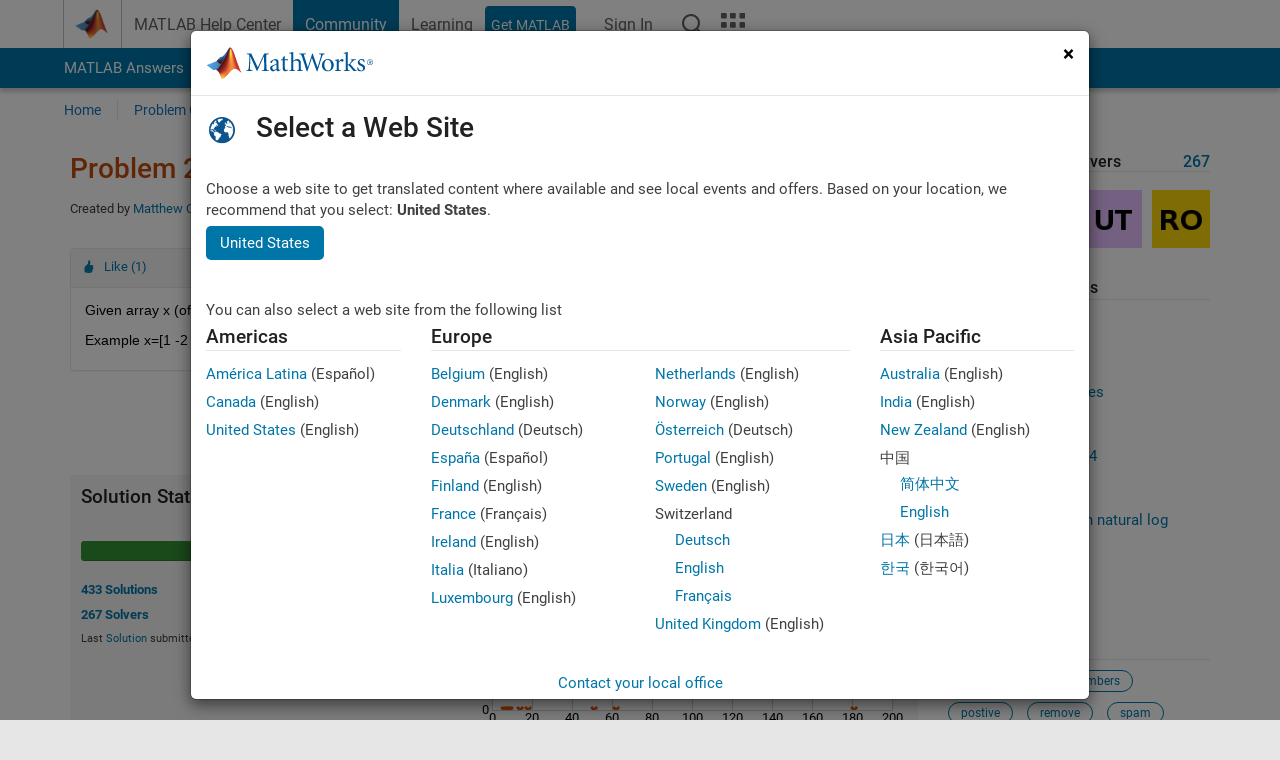

--- FILE ---
content_type: text/html; charset=utf-8
request_url: https://au.mathworks.com/matlabcentral/cody/problems/2817?s_tid=prof_contriblnk
body_size: 19508
content:
<!DOCTYPE html>
<html lang="en">
<head>
<meta http-equiv="Content-Type" content="text/html; charset=utf-8">
<meta charset="utf-8">
<meta name="viewport" content="width=device-width, initial-scale=1.0">
<link rel="icon" href="/etc.clientlibs/mathworks/clientlibs/customer-ui/templates/common/resources/images/favicon.20251211153853409.ico" type="image/x-icon">
<link rel='canonical' href='https://au.mathworks.com/matlabcentral/cody/problems/2817?s_tid=prof_contriblnk'><meta http-equiv="X-UA-Compatible" content="IE=edge">
<script src="/etc.clientlibs/mathworks/clientlibs/customer-ui/components/webvitals.min.20251211153853409.js"></script><script src="/etc.clientlibs/mathworks/clientlibs/customer-ui/components/jquery.min.20251211153853409.js"></script><script src="/etc.clientlibs/mathworks/clientlibs/customer-ui/components/jquery-migrate.min.20251211153853409.js"></script><link rel="stylesheet" href="/etc.clientlibs/mathworks/clientlibs/customer-ui/templates/common/core.min.20251211153853409.css" type="text/css">
<link rel="stylesheet" href="/etc.clientlibs/mathworks/clientlibs/customer-ui/templates/common.min.20251211153853409.css" type="text/css">
<link rel="stylesheet" href="/etc.clientlibs/mathworks/clientlibs/customer-ui/templates/common/footer.min.20251211153853409.css" type="text/css">
<link rel="stylesheet" href="/etc.clientlibs/mathworks/clientlibs/customer-ui/templates/matlabcentral.min.20251211153853409.css" type="text/css">
<link rel="stylesheet" href="/etc.clientlibs/mathworks/clientlibs/customer-ui/templates/mathworks-aem.min.20251211153853409.css" type="text/css">
<link rel="stylesheet" href="/etc.clientlibs/mathworks/clientlibs/customer-ui/components/searchrefine.min.20251211153853409.css" type="text/css">
<link rel="stylesheet" href="/etc.clientlibs/mathworks/clientlibs/customer-ui/components/panel.min.20251211153853409.css" type="text/css">
<link rel="stylesheet" href="/etc.clientlibs/mathworks/clientlibs/customer-ui/components/card.min.20251211153853409.css" type="text/css">
<link rel="stylesheet" href="/etc.clientlibs/mathworks/clientlibs/customer-ui/templates/search.min.20251211153853409.css" type="text/css">
<link href="/etc.clientlibs/mathworks/clientlibs/customer-ui/templates/common/resources/fonts/roboto/roboto-latin-italic-400.20251211153853409.woff2" rel="preload" as="font" type="font/woff2" crossorigin>
<link href="/etc.clientlibs/mathworks/clientlibs/customer-ui/templates/common/resources/fonts/roboto/roboto-latin-italic-500.20251211153853409.woff2" rel="preload" as="font" type="font/woff2" crossorigin>
<link href="/etc.clientlibs/mathworks/clientlibs/customer-ui/templates/common/resources/fonts/roboto/roboto-latin-italic-700.20251211153853409.woff2" rel="preload" as="font" type="font/woff2" crossorigin>
<link href="/etc.clientlibs/mathworks/clientlibs/customer-ui/templates/common/resources/fonts/roboto/roboto-latin-normal-400.20251211153853409.woff2" rel="preload" as="font" type="font/woff2" crossorigin>
<link href="/etc.clientlibs/mathworks/clientlibs/customer-ui/templates/common/resources/fonts/roboto/roboto-latin-normal-500.20251211153853409.woff2" rel="preload" as="font" type="font/woff2" crossorigin>
<link href="/etc.clientlibs/mathworks/clientlibs/customer-ui/templates/common/resources/fonts/roboto/roboto-latin-normal-700.20251211153853409.woff2" rel="preload" as="font" type="font/woff2" crossorigin>
<link href="/etc.clientlibs/mathworks/clientlibs/customer-ui/templates/common/resources/fonts/mathworks.20251211153853409.woff" rel="preload" as="font" type="font/woff" crossorigin>
<script id="analyticsDigitalData">digitalData = {
 "pageInstanceID" : document.title,
 "page" : {
   "pageInfo" : {
     "pageID" : window.location.pathname.replace(/\/$/, '').replace(/\.(\w)+$/, ''),
     "destinationURL" : window.location.href
   },
   "category" : {
     "primaryCategory" : "matlabcentral",
     "subCategory1" : "matlabcentral/cody",
     "subCategory2" : ""
   },
   "attributes" : {
        "descriptonCode" : "Cody_2817",
        "category" : ["postive", "numbers", "remove", "basic matlab", "spam"]
    }
 },
 "product" : [ {
   "productInfo" : { }
 } ],
 "component" : [ ],
 "events" : [ ],
 "user": [ ]
};
</script><script>(function(g,b,d,f){(function(a,c,d){if(a){var e=b.createElement("style");e.id=c;e.innerHTML=d;a.appendChild(e)}})(b.getElementsByTagName("head")[0],"at-body-style",d);setTimeout(function(){var a=b.getElementsByTagName("head")[0];if(a){var c=b.getElementById("at-body-style");c&&a.removeChild(c)}},f)})(window,document,"[class*='personalization-container']:not([id^='web-application']) {opacity: 0 !important}",1E3);</script><script src="//assets.adobedtm.com/d0cc0600946eb3957f703b9fe43c3590597a8c2c/satelliteLib-e8d23c2e444abadc572df06537e2def59c01db09.js" async></script><title>Remove the positive integers.  - MATLAB Cody - MATLAB Central
</title>
<meta name="csrf-param" content="authenticity_token" />
<meta name="csrf-token" content="onDbtDw2NQl3kMGiC1UL1r03rYAQ4Rz_b02YyIhPx_7HX_ZJvpXYsHB_uU4UPshLXr1a0c-Y2tDjcCK7i_rO9Q" />

<script src="/matlabcentral/cody/assets/application-e1c461e03b8855e0c99756dae8ef52ad07674842c63fd680583b8021353e7c74.js"></script>
<link rel="stylesheet" href="/matlabcentral/cody/assets/application-ecd54d68997a0d05c7926fd225b1501924212bdc8fdcaf2a1b85c1bdcc924ebe.css" />

<script src = "/matlabcentral/jscript/announcements_v1.js" data-app-name ="Cody"></script>
<script src = "https://au.mathworks.com/matlabcentral/jscript/profile_card_v1.3.js" data-app-name="cody"></script>
<script src="/matlabcentral/jscript/community-typeahead-v2.js"></script>


<script src="/etc.clientlibs/mathworks/clientlibs/customer-ui/templates/mathworks-aem.min.20250219212258303.js"></script>
<script src="/etc.clientlibs/mathworks/clientlibs/customer-ui/templates/search.min.20250219212258303.js"></script>
<script src="/etc.clientlibs/mathworks/clientlibs/customer-ui/templates/search.min.20251107164749142.css"></script>

<script>
   document.addEventListener('DOMContentLoaded', function(){
     const possibleSelectors = ['#query', '#cody_in_page_search_problems'];
     possibleSelectors.forEach(selector => {
        const inputElement = document.querySelector(selector);
        if (inputElement) {
          const customElement = document.createElement('community-typeahead');
          customElement.setAttribute('input-selector', selector);
          customElement.setAttribute('quick-links', '[]');
          customElement.setAttribute('app', 'cody');
          customElement.setAttribute('env', "prod");
          customElement.setAttribute('site-language', 'en');
          customElement.setAttribute('blank-state', 'true');
          document.body.appendChild(customElement);
        }
     });
  });
</script>

<script type="text/javascript">
  // makerzone callout javascript
  $(document).ready(function() {
    $(".random_callout").each(function() {
      var callouts = $(this).find(".panel");
      callouts.hide().eq(Math.floor((Math.random()*callouts.length))).show();
    });

    $("a.disabled").on("click",function(event){
	event.preventDefault();
    });

  });
</script>
<script>
//visual indicator for spam moderation pending contents for moderators
</script>


                              <script>!function(a){var e="https://s.go-mpulse.net/boomerang/",t="addEventListener";if("False"=="True")a.BOOMR_config=a.BOOMR_config||{},a.BOOMR_config.PageParams=a.BOOMR_config.PageParams||{},a.BOOMR_config.PageParams.pci=!0,e="https://s2.go-mpulse.net/boomerang/";if(window.BOOMR_API_key="LERXA-6VNES-W6PXS-U8C7F-BXSZH",function(){function n(e){a.BOOMR_onload=e&&e.timeStamp||(new Date).getTime()}if(!a.BOOMR||!a.BOOMR.version&&!a.BOOMR.snippetExecuted){a.BOOMR=a.BOOMR||{},a.BOOMR.snippetExecuted=!0;var i,_,o,r=document.createElement("iframe");if(a[t])a[t]("load",n,!1);else if(a.attachEvent)a.attachEvent("onload",n);r.src="javascript:void(0)",r.title="",r.role="presentation",(r.frameElement||r).style.cssText="width:0;height:0;border:0;display:none;",o=document.getElementsByTagName("script")[0],o.parentNode.insertBefore(r,o);try{_=r.contentWindow.document}catch(O){i=document.domain,r.src="javascript:var d=document.open();d.domain='"+i+"';void(0);",_=r.contentWindow.document}_.open()._l=function(){var a=this.createElement("script");if(i)this.domain=i;a.id="boomr-if-as",a.src=e+"LERXA-6VNES-W6PXS-U8C7F-BXSZH",BOOMR_lstart=(new Date).getTime(),this.body.appendChild(a)},_.write("<bo"+'dy onload="document._l();">'),_.close()}}(),"".length>0)if(a&&"performance"in a&&a.performance&&"function"==typeof a.performance.setResourceTimingBufferSize)a.performance.setResourceTimingBufferSize();!function(){if(BOOMR=a.BOOMR||{},BOOMR.plugins=BOOMR.plugins||{},!BOOMR.plugins.AK){var e=""=="true"?1:0,t="",n="aok66oyxgyuxa2lnckzq-f-ae6ee40fd-clientnsv4-s.akamaihd.net",i="false"=="true"?2:1,_={"ak.v":"39","ak.cp":"1460363","ak.ai":parseInt("195948",10),"ak.ol":"0","ak.cr":8,"ak.ipv":4,"ak.proto":"h2","ak.rid":"5da32c0c","ak.r":47369,"ak.a2":e,"ak.m":"x","ak.n":"essl","ak.bpcip":"3.149.239.0","ak.cport":35774,"ak.gh":"23.208.24.109","ak.quicv":"","ak.tlsv":"tls1.3","ak.0rtt":"","ak.0rtt.ed":"","ak.csrc":"-","ak.acc":"","ak.t":"1768755891","ak.ak":"hOBiQwZUYzCg5VSAfCLimQ==vCFHV1Opa+P5VdK+CbqlIzgWhTOxHxGaXFDvZsxxYT9LPiXo5/YS2NfmHbgsnSFz5oI9wxZtJJBpuzGGXZFmKehpBs8lgx/Lo3GtwAAKqj7t32p/mB7d3dOcLcydyyyxVm9eOGzYx0dV7BvOfY/KTVgs8ROgNm6Vl13AVbaYzXcG5iZPZ86hGRPJAdOMGUumlMrJ6ehfTSVB+mi7Sw45UKUe7zrdw/ol8g9/DJJCpZ2WNBSXJVdspH4ibhwKh9tlBFknng6fnqrZOPSyzUfGMoUZzNHok5psgjxqzA4ENO/jAKey8WwOU3P4J5t5ztFCTuEo7EoXVTMq5cvyQeheKfleUPuZltiSlRSeL5dkTLQu+lr2bK3+irN0S5tOC38lF2dZ8mrhygW7P8+XpKIGnDmxOdhzFA+XMKp0aG4NQTc=","ak.pv":"296","ak.dpoabenc":"","ak.tf":i};if(""!==t)_["ak.ruds"]=t;var o={i:!1,av:function(e){var t="http.initiator";if(e&&(!e[t]||"spa_hard"===e[t]))_["ak.feo"]=void 0!==a.aFeoApplied?1:0,BOOMR.addVar(_)},rv:function(){var a=["ak.bpcip","ak.cport","ak.cr","ak.csrc","ak.gh","ak.ipv","ak.m","ak.n","ak.ol","ak.proto","ak.quicv","ak.tlsv","ak.0rtt","ak.0rtt.ed","ak.r","ak.acc","ak.t","ak.tf"];BOOMR.removeVar(a)}};BOOMR.plugins.AK={akVars:_,akDNSPreFetchDomain:n,init:function(){if(!o.i){var a=BOOMR.subscribe;a("before_beacon",o.av,null,null),a("onbeacon",o.rv,null,null),o.i=!0}return this},is_complete:function(){return!0}}}}()}(window);</script></head>
<body class="-is_bootstrap3
		   
		   templateservice
		  
		  
		  
 		  
		  -has_usernav
		  -is_full_header
		  
		  " data-cid="mktg">

	<a class="skip_link sr-only" href="#skip_link_anchor" tabindex="1">Skip to content</a>

	
	


	<div class="sticky-top" id="sticky_container">
		

	<header class="-has_matrix
					 -has_mwa
					 -has_store
					 -has_topnav
					 -has_subnav
					 -has_slidingnav"><nav class="navbar navbar-expand-lg" aria-label="Main navigation"><div class="container-fluid container-lg">
				<div class="d-lg-flex flex-row align-items-center" id="header_content_container">
					<a href="/?s_tid=user_nav_logo" class="navbar-brand d-inline-flex">
						
						<img src="/etc.clientlibs/mathworks/clientlibs/customer-ui/templates/common/resources/images/mathworks-logo-membrane.20251211153853409.svg" class="mw_logo" alt="MathWorks" width="34" height="30"></a>

					<div class="sectionHead sectionhead containsResourceName resourceClass-sectionhead">


	<p class="d-inline-flex d-lg-none h1">
		<a href="/matlabcentral/cody/" class="add_cursor_pointer">Cody</a>
		
</p>	




</div>


					<div class="d-flex d-lg-none" id="global_mobile_actuator_container_search">
						<button class="navbar-toggler btn collapsed" id="global_search_mobile_actuator" type="button" data-toggle="collapse" data-bs-toggle="collapse" data-target="#global_search_mobile" data-bs-target="#global_search_mobile" aria-controls="global_search_mobile" aria-expanded="false" aria-label="Toggle Search">
							<span class="icon-search"></span>
						</button>
					</div>
					<div class="navbar-collapse collapse" id="global_search_mobile">
						<div id="global_search_mobile_placeholder"></div>
						<div id="global_search_container">
							<div class="sectionHeadSearchBox sectionheadsearchbox containsResourceName resourceClass-sectionheadsearchbox">

	

	
		
    
<script src="/etc.clientlibs/mathworks/clientlibs/customer-ui/components/sectionheadsearchbox/bs5.min.20251211153853409.js"></script><link rel="stylesheet" href="/etc.clientlibs/mathworks/clientlibs/customer-ui/components/typeahead.min.20251211153853409.css" type="text/css">
<form name="search" id="site_search" class="site_search" action="/matlabcentral/cody/problems" method="get">
			<div class="input-group dropdown">
				<label id="search-mathworks" class="visually-hidden" for="query">Search Cody Problems</label>
				<input type="hidden" name="c[]" id="site_search_collection" value="cody_problem"><input type="search" name="term" id="query" class="form-control conjoined_search" aria-autocomplete="list" autocomplete="off" role="combobox" aria-controls="search_suggestions" aria-haspopup="listbox" aria-expanded="true" aria-activedescendant placeholder="Search Cody Problems" data-site-domain="au" data-site-language="en" data-typeahead-proxy-url="https://services.mathworks.com/typeahead" data-typeahead-result-count="10" data-label-suggestions="Suggestions" data-label-see-all-results="See all results" aria-labelledby="search-mathworks" aria-owns="sectionHeadSearchDropdown"><button class="btn btn_color_blue btn-outline dropdown-toggle" type="button" data-toggle="dropdown" data-bs-toggle="dropdown" aria-expanded="false" id="site_search_selector">Cody Problems</button>
				<ul class="dropdown-menu dropdown-menu-end" id="sectionHeadSearchDropdown">
<li><a class="dropdown-item" href="#" data-placeholder="Search Help Center" data-collection="support" data-action="https://au.mathworks.com/support/search.html" data-parameter="q">Help Center</a></li>
					
						<li style="display:none;"><a class="dropdown-item" href="#" data-placeholder="Search Cody Problems" data-collection="cody_problem" data-action="https://au.mathworks.com/matlabcentral/cody/problems" data-parameter="term">Cody Problems</a></li>
					
					<li><a class="dropdown-item" href="#" data-placeholder="Search MathWorks.com" data-collection="entire_site" data-action="https://au.mathworks.com/search.html" data-parameter="q">MathWorks</a></li>
				</ul>
<button type="submit" id="searchbutton" class="btn btn_color_blue btn-outline icon-search" aria-label="Search"></button>
			</div>
		</form>
	

	

</div>

						</div>
					</div>


					<div class="d-flex d-lg-none" id="global_mobile_actuator_container_navigation">
						<button class="navbar-toggler collapsed btn" id="global_navigation_mobile_actuator" type="button" data-toggle="collapse" data-bs-toggle="collapse" data-target="#global_navigation" data-bs-target="#global_navigation" aria-controls="global_navigation" aria-expanded="false" aria-label="${alwaystranslate:'Toggle Main Navigation'}">
							<span class="icon-menu-full"></span>
						</button>
					</div>
					<div class="collapse navbar-collapse" id="global_navigation">
						
						<div class="topNavigation topnavigation containsResourceName resourceClass-topnavigation">



	<ul class="navbar-nav flex-grow-1 align-items-lg-center mb-0">
<li class="nav-item dropdown" id="globalnav_item_helpcenter">
				
	
	
	

	

	<a href="/help/?s_tid=user_nav_help" class="nav-link ">

		

		
			
			MATLAB Help Center</a>

		
		
	

				
			</li>
		
			<li class="nav-item dropdown" id="globalnav_item_community">
				
	
	
	

	

	<a href="/matlabcentral/?s_tid=user_nav_community" class="nav-link active ">

		

		
			
			Community</a>

		
		
	

				
			</li>
		
			<li class="nav-item dropdown" id="globalnav_item_learning">
				
	
	
	

	

	<a href="https://matlabacademy.mathworks.com/?s_tid=user_nav_learning" class="nav-link ">

		

		
			
			Learning</a>

		
		
	

				
			</li>
		

		
		<li class="nav-item  -alignment_lg_end" id="globalnav_item_matlab">
			
			

			
	
	
	

	

	<a href="https://login.mathworks.com/embedded-login/landing.html?cid=getmatlab&amp;s_tid=user_nav_getml" style="display:none !important;" class="not-logged-in btn btn_color_blue d-block d-lg-inline-flex ">

		

		
			
			Get MATLAB</a>

		
		
	

			
	
	
	

	

	<a href="https://login.mathworks.com/embedded-login/landing.html?cid=getmatlab&amp;s_tid=user_nav_getml" style="display:none !important;" class="logged-in btn btn_color_blue d-block d-lg-inline-flex ">

		

		
			
			MATLAB</a>

		
		
	


		</li>

		
		
			<li class="nav-item dropdown -alignment_lg_end" id="globalnav_item_mwa">
				<a href="#" class="nav-link headernav_login mwa-nav_login" id="mwanav_item_login" style="display: none;" aria-label="Sign In to Your MathWorks Account">
					Sign In
				</a>

				<a href="#" class="nav-link headernav_logout dropdown-toggle" id="mwanav_actuator" role="button" data-toggle="dropdown" data-bs-toggle="dropdown" aria-expanded="false" style="display: none;" title="Access your MathWorks Account">
					<span class="mwanav_avatar mwa_image_drop_down"></span>
					<span class="mobile_account_name visually_hidden_xxl visually_hidden_xl visually_hidden_lg hidden-md hidden-lg"></span>
				</a>
				<ul class="dropdown-menu dropdown-menu-lg-end" id="mwanav_dropdown_menu">
<li id="mwanav_item_account"><a class="mwa-account dropdown-item">My Account</a></li>
					<li id="mwanav_item_community"><a class="mwa-community-profile dropdown-item">My Community Profile</a></li>
					<li id="mwanav_item_associate"><a class="mwa-link-license dropdown-item">Link License</a></li>
					<li><hr class="dropdown-divider"></li>
					<li id="mwanav_item_logout"><a class="mwa-logout dropdown-item">Sign Out</a></li>
				</ul>
</li>
		

		

		

		<li class="nav-item d-block d-lg-none" id="globalnav_item_mobile_cta_support">
			
	
	
	

	

	<a href="/support/contact_us.html" id="mobile_cta_support" class="nav-link ">

		

		
			<span class="icon-phone"></span>
			Contact MathWorks Support</a>

		
		
	

		</li>

		<li class="nav-item d-block d-lg-none" id="globalnav_item_mobile_cta_corporate">
			
	
	
	

	

	<a href="/" id="mobile_cta_corporate" class="nav-link ">

		

		
			<span class="icon-membrane"></span>
			Visit mathworks.com</a>

		
		
	

		</li>

		<li class="nav-item dropdown d-none d-lg-block -alignment_lg_end" id="globalnav_item_search">
			<a href="#" class="nav-link dropdown-toggle" role="button" data-toggle="dropdown" data-bs-toggle="dropdown" aria-expanded="false" aria-label="Search"><span class="icon-search"></span></a>
			<div class="dropdown-menu">
				<div class="container-lg">
					<div class="row align-items-center">
						
						
							<div class="col">
								<div id="global_search_desktop_placeholder"></div>
							</div>
						
					</div>
				</div>
			</div>
		</li>

		<li class="nav-item d-none d-lg-block -alignment_lg_end" id="globalnav_item_matrix">
			<mw-matrix lang="en" tier="DOTCOM" env="prod" bsversion="bs5" class="nav-link" host="https://au.mathworks.com"></mw-matrix>
</li>
	</ul>
</div>

					</div>
				</div>

				
			</div>
		</nav></header><div class="subnav" id="subnav">
			<div class="subnav_container">
				<div class="container-fluid container-lg">
					<div class="row">
						<div class="col-12">
							<div class="slidingNav slidingnav containsResourceName resourceClass-slidingnav">

<div id="sliding_nav" class="splide" data-item-per-page="8">
	<div class="splide__track">
		<ul class="splide__list">
<li id="mlcsubnav_answers" class="splide__slide  mlcsubnav_answers">
						
	
	
	

	

	<a href="/matlabcentral/answers/index/?s_tid=gn_mlc_an" class=" ">

		

		
			
			MATLAB Answers</a>

		
		
	

					</li>
				
				
			
				
					<li id="mlcsubnav_fx" class="splide__slide  mlcsubnav_fx">
						
	
	
	

	

	<a href="/matlabcentral/fileexchange/?s_tid=gn_mlc_fx_files" class=" ">

		

		
			
			File Exchange</a>

		
		
	

					</li>
				
				
			
				
					<li id="mlcsubnav_cody" class="splide__slide active mlcsubnav_cody">
						
	
	
	

	

	<a href="/matlabcentral/cody/?s_tid=gn_mlc_cody" class=" ">

		

		
			
			Cody</a>

		
		
	

					</li>
				
				
			
				
					<li id="mlcsubnav_playground" class="splide__slide  mlcsubnav_playground">
						
	
	
	

	

	<a href="/matlabcentral/playground?s_tid=gn_mlc_playground" class=" ">

		

		
			
			AI Chat Playground</a>

		
		
	

					</li>
				
				
			
				
					<li id="mlcsubnav_discussions" class="splide__slide  mlcsubnav_discussions">
						
	
	
	

	

	<a href="/matlabcentral/discussions?s_tid=gn_mlc_disc" class=" ">

		

		
			
			Discussions</a>

		
		
	

					</li>
				
				
			
				
					<li id="mlcsubnav_contests" class="splide__slide  mlcsubnav_contests">
						
	
	
	

	

	<a href="/matlabcentral/contests.html?s_tid=gn_mlc_contests" class=" ">

		

		
			
			Contests</a>

		
		
	

					</li>
				
				
			
				
					<li id="mlcsubnav_blogs" class="splide__slide  mlcsubnav_blogs">
						
	
	
	

	

	<a href="https://blogs.mathworks.com/?s_tid=gn_mlc_blg" class=" ">

		

		
			
			Blogs</a>

		
		
	

					</li>
				
				
			
				
				<li id="mlcsubnav_more" class="splide__slide dropdown mlcsubnav_more">
					<a href="#" class="dropdown-toggle" data-toggle="dropdown" data-bs-toggle="dropdown" role="button" aria-haspopup="true" aria-expanded="false">More<span class="caret"></span></a>
					<ul class="dropdown-menu">
<li class=" ">
								
	
	
	

	

	<a href="/matlabcentral/content/communities.html?s_tid=gn_mlc_tbc_dl" class="dropdown-item ">

		

		
			
			Communities</a>

		
		
	

								
							</li>
							
						
							<li class=" ">
								
	
	
	

	

	<a href="/matlabcentral/community/onramps/mlc_treasure_hunt?s_tid=gn_mlc_hunt" class="dropdown-item ">

		

		
			
			Treasure Hunt</a>

		
		
	

								
							</li>
							
						
							<li class=" ">
								
	
	
	

	

	<a href="/matlabcentral/profile/authors/search?s_tid=gn_mlc_people" class="dropdown-item ">

		

		
			
			People</a>

		
		
	

								
							</li>
							
						
							<li class=" ">
								
	
	
	

	

	<a href="/matlabcentral/content/community-advisors.html?s_tid=gn_mlc_cab" class="dropdown-item ">

		

		
			
			Community Advisors</a>

		
		
	

								
							</li>
							
						
							<li class=" ">
								
	
	
	

	

	<a href="/matlabcentral/profile/badges/all?s_tid=gn_mlc_bdgs" class="dropdown-item ">

		

		
			
			Virtual Badges</a>

		
		
	

								
							</li>
							
						
							<li class=" ">
								
	
	
	

	

	<a href="/matlabcentral/content/about.html?s_tid=gn_mlc_about" class="dropdown-item ">

		

		
			
			About</a>

		
		
	

								
							</li>
							
						
					</ul>
</li>
			
		</ul>
</div>
</div>
<div>
	<div class="cq-placeholder" data-emptytext="Sliding Navigation"></div>
</div>

    
<link rel="stylesheet" href="/etc.clientlibs/mathworks/clientlibs/customer-ui/components/splide.min.20251211153853409.css" type="text/css">
<link rel="stylesheet" href="/etc.clientlibs/mathworks/clientlibs/customer-ui/components/slidingnav.min.20251211153853409.css" type="text/css">
<script src="/etc.clientlibs/mathworks/clientlibs/customer-ui/components/splide.min.20251211153853409.js"></script><script src="/etc.clientlibs/mathworks/clientlibs/customer-ui/components/slidingnav.min.20251211153853409.js"></script>
</div>

						</div>
					</div>
				</div>
			</div>
		</div>
		

	
	<div class="localnav" id="localnav">
		<div class="localnav_container">
			<div class="container-fluid container-lg">
				<div class="row">
					<div class="col-12">
						<nav class="navbar navbar-expand-lg" aria-label="Local Navigation"><button class="navbar-toggler" type="button" id="localnav_actuator" data-toggle="collapse" data-bs-toggle="collapse" data-target="#local_navigation" data-bs-target="#local_navigation" aria-controls="localnav" aria-expanded="false" aria-label="Toggle navigation"><span class="icon-kebab"></span></button>
							<div class="collapse navbar-collapse" id="local_navigation">
								<div class="localNavigation localnav containsResourceName resourceClass-localnav">



	
	<ul class="navbar-nav" id="localnav_navbar">
 <li class="nav-item" id="cody_home_list"><a href="/matlabcentral/cody/" class="nav-link">Home</a></li> <li class="nav-item" id="cody_groups_list"><a href="/matlabcentral/cody/groups" class="nav-link">Problem Groups</a></li> <li class="nav-item" id="cody_problems_list"><a href="/matlabcentral/cody/problems" class="nav-link">Problems</a></li> <li class="nav-item" id="nav_players_list"><a href="/matlabcentral/cody/players" class="nav-link">Players</a></li> <li class="nav-item dropdown"><a href="" class="nav-link dropdown-toggle" role="button" data-toggle="dropdown" data-bs-toggle="dropdown" aria-expanded="false">More</a><ul class="dropdown-menu"><li id="nav_solution_list"><a href="/matlabcentral/cody/solutions" class="dropdown-item">Solutions</a></li><li id="cody_recent_activitiy_id"><a href="/matlabcentral/cody/activities" class="dropdown-item">Recent Activity</a></li></ul></li> <li class="nav-item" id="nav_about_cody"><a href="https://www.mathworks.com/matlabcentral/content/cody/about.html" class="nav-link">Help</a></li>
</ul>
</div>

							</div>
						</nav>
</div>
				</div>
			</div>
		</div>
	</div>



	</div>





	
		

		
			
			
			
				<div class="content_container" id="content_container">
					
					<main id="skip_link_anchor" tabindex="-1"><section><div class="mainParsys parsys containsResourceName resourceClass-parsys">
<div class="cssjs containsResourceName section resourceClass-cssjs">






<style>
body:not(.-has_usernav,.-has_corporatenav){}body:not(.-has_usernav,.-has_corporatenav) .typeahead_container.dropdown-menu{margin-top:11px;border-radius:0 0 4px 4px}body:not(.-has_usernav,.-has_corporatenav).typeahead_modal .header{position:relative;z-index:1035}body:not(.-has_usernav,.-has_corporatenav).typeahead_modal .modal-backdrop{z-index:1034}body:not(.-has_usernav,.-has_corporatenav).typeahead_modal .search .input-group.active_typeahead{z-index:1037}body:not(.-has_usernav,.-has_corporatenav)#responsive_offcanvas.modal-open.typeahead_modal{padding-right:0!important;overflow-y:scroll}body:not(.-has_usernav,.-has_corporatenav)#responsive_offcanvas.modal-open.typeahead_modal .row-offcanvas{height:calc(100vh - 98px);overflow:hidden}@media (max-width:767px){body:not(.-has_usernav,.-has_corporatenav){}body:not(.-has_usernav,.-has_corporatenav).modal-open.typeahead_modal{padding-right:0!important;overflow-y:hidden}body:not(.-has_usernav,.-has_corporatenav).modal-open.typeahead_modal .typeahead_container.dropdown-menu{padding-left:15px;margin-top:0;border:none;border-radius:0}body:not(.-has_usernav,.-has_corporatenav).modal-open.typeahead_modal .section_header .typeahead_container.dropdown-menu{width:calc(100vw - (100vw - 100%))!important;height:calc(100vh - 98px)!important;margin-left:-15px}body:not(.-has_usernav,.-has_corporatenav).modal-open.typeahead_modal .content_container .typeahead_container.dropdown-menu{width:100vw!important;margin-top:9px;margin-left:-15px}body:not(.-has_usernav,.-has_corporatenav)#responsive_offcanvas.modal-open.typeahead_modal #search_scope_support .input-group{position:initial}body:not(.-has_usernav,.-has_corporatenav)#responsive_offcanvas.modal-open.typeahead_modal{overflow-y:scroll}body:not(.-has_usernav,.-has_corporatenav)#responsive_offcanvas.modal-open.typeahead_modal .section_header .typeahead_container.dropdown-menu{margin-left:0}}body:not(.-has_usernav,.-has_corporatenav) .typeahead_container{max-height:calc(100vh - 46px - 52px - 20px);overflow-y:auto}body:not(.-has_usernav,.-has_corporatenav) .typeahead_container dl{width:100%;margin-bottom:26px;float:left;position:relative}body:not(.-has_usernav,.-has_corporatenav) .typeahead_container dt{width:90px;float:left;color:#c04c0b;font-weight:bold;position:absolute}body:not(.-has_usernav,.-has_corporatenav) .typeahead_container dd{width:calc(100% - 101px);max-height:270px;padding:0;margin:0 0 0 101px;float:left;overflow-y:auto}body:not(.-has_usernav,.-has_corporatenav) .typeahead_container dd ul.list-unstyled>li{margin-bottom:10px}body:not(.-has_usernav,.-has_corporatenav) .typeahead_container *{font-size:14px;line-height:1.25}body:not(.-has_usernav,.-has_corporatenav) .typeahead_container :last-child{margin-bottom:0!important}body:not(.-has_usernav,.-has_corporatenav) .typeahead_container a:not(.see_all_results){padding-right:30px;color:#212121!important;display:block;text-decoration:none!important;transition:background-color 0.3s ease}body:not(.-has_usernav,.-has_corporatenav) .typeahead_container a:not(.see_all_results):hover{background-color:#f5f5f5}body:not(.-has_usernav,.-has_corporatenav) .typeahead_container a:not(.see_all_results):active{background-color:#e6e6e6}body:not(.-has_usernav,.-has_corporatenav) .typeahead_container a.see_all_results{overflow:hidden;position:relative}body:not(.-has_usernav,.-has_corporatenav) .typeahead_container li.selected-suggestion,body:not(.-has_usernav,.-has_corporatenav) .typeahead_container li.selected-suggestion a{background-color:#f5f5f5}body:not(.-has_usernav,.-has_corporatenav) .typeahead_container li.suggestion{width:auto;padding:0;color:inherit;cursor:default;float:none;line-height:inherit}body:not(.-has_usernav,.-has_corporatenav) .typeahead_container .suggestion_summary{width:100%;display:block;overflow:hidden;text-overflow:ellipsis;white-space:nowrap}body:not(.-has_usernav,.-has_corporatenav) .typeahead_container .suggestion_highlight{color:#212121;font-weight:bold}body:not(.-has_usernav,.-has_corporatenav) .typeahead_container .suggestion_product{color:#616161;display:block}body:not(.-has_usernav,.-has_corporatenav) .typeahead_container dl.typeahead_suggestions dt{padding-top:5px}body:not(.-has_usernav,.-has_corporatenav) .typeahead_container dl.typeahead_suggestions dd ul.list-unstyled>li{margin-bottom:0}body:not(.-has_usernav,.-has_corporatenav) .typeahead_container dl.typeahead_suggestions a{padding-top:5px;padding-bottom:5px}body:not(.-has_usernav,.-has_corporatenav) .typeahead_container.typeahead_type_grouped{margin-left:-100px;padding:20px 0 20px 10px}body:not(.-has_usernav,.-has_corporatenav) .typeahead_container.typeahead_type_basic{padding:15px 0}body:not(.-has_usernav,.-has_corporatenav) .typeahead_container.typeahead_type_basic dl{float:none}body:not(.-has_usernav,.-has_corporatenav) .typeahead_container.typeahead_type_basic dt{display:none}body:not(.-has_usernav,.-has_corporatenav) .typeahead_container.typeahead_type_basic dd{width:100%;max-height:none;margin-left:0;float:none;overflow-y:visible}body:not(.-has_usernav,.-has_corporatenav) .typeahead_container.typeahead_type_basic a{padding-left:10px}body:not(.-has_usernav,.-has_corporatenav) .typeahead_container.typeahead_option_remove_suggestions li{padding-right:65px;position:relative}body:not(.-has_usernav,.-has_corporatenav) .typeahead_container.typeahead_option_remove_suggestions li:hover{background-color:#f5f5f5}body:not(.-has_usernav,.-has_corporatenav) .typeahead_container.typeahead_option_remove_suggestions li.more_suggestions:hover{background-color:transparent}body:not(.-has_usernav,.-has_corporatenav) .typeahead_container.typeahead_option_remove_suggestions a{padding-right:0;margin-right:30px}body:not(.-has_usernav,.-has_corporatenav) .typeahead_container.typeahead_option_remove_suggestions a:hover{background-color:transparent}body:not(.-has_usernav,.-has_corporatenav) .typeahead_container.typeahead_option_remove_suggestions a.remove_suggestion{margin-right:15px;color:#616161!important;display:inline-block;float:right;font-size:13px;position:absolute;top:50%;right:0;text-align:right;transform:translateY(-50%)}body:not(.-has_usernav,.-has_corporatenav) .typeahead_container.typeahead_option_remove_suggestions a.remove_suggestion:focus,body:not(.-has_usernav,.-has_corporatenav) .typeahead_container.typeahead_option_remove_suggestions a.remove_suggestion:hover{color:#0076a8!important;text-decoration:underline!important}body:not(.-has_usernav,.-has_corporatenav) .typeahead_container.typeahead_option_remove_suggestions li.selected-suggestion{background-color:#f5f5f5}body:not(.-has_usernav,.-has_corporatenav) .typeahead_container.typeahead_option_remove_suggestions li.selected-suggestion a{background-color:transparent}@media (min-width:768px) and (max-width:991px){body:not(.-has_usernav,.-has_corporatenav) .typeahead_container dd ul.list-unstyled>li{margin-bottom:15px}body:not(.-has_usernav,.-has_corporatenav) .typeahead_container a:not(.icon-chevron){padding-right:20px}body:not(.-has_usernav,.-has_corporatenav) .typeahead_container dl.typeahead_suggestions dd ul.list-unstyled>li{margin-bottom:5px}body:not(.-has_usernav,.-has_corporatenav) .typeahead_container.typeahead_option_remove_suggestions a{padding-right:0}}@media (max-width:767px){body:not(.-has_usernav,.-has_corporatenav) .typeahead_container dl{margin-bottom:20px;float:none}body:not(.-has_usernav,.-has_corporatenav) .typeahead_container dt{width:100%;margin-bottom:15px;float:none;position:relative}body:not(.-has_usernav,.-has_corporatenav) .typeahead_container dd{width:100%;margin-left:0;float:none}body:not(.-has_usernav,.-has_corporatenav) .typeahead_container dd ul.list-unstyled>li{margin-bottom:15px}body:not(.-has_usernav,.-has_corporatenav) .typeahead_container a:not(.icon-chevron){padding-right:26px}body:not(.-has_usernav,.-has_corporatenav) .typeahead_container dl.typeahead_suggestions dd ul.list-unstyled>li{margin-bottom:5px}body:not(.-has_usernav,.-has_corporatenav) .typeahead_container.typeahead_type_grouped{padding:8px 0;margin-left:0}body:not(.-has_usernav,.-has_corporatenav) .typeahead_container.typeahead_type_grouped dt{padding-left:11px}body:not(.-has_usernav,.-has_corporatenav) .typeahead_container.typeahead_type_grouped a:not(.icon-chevron){padding-left:11px}body:not(.-has_usernav,.-has_corporatenav) .typeahead_container.typeahead_type_grouped a.icon-chevron{margin-left:11px}body:not(.-has_usernav,.-has_corporatenav) .typeahead_container.typeahead_type_basic{padding:3px 0}body:not(.-has_usernav,.-has_corporatenav) .typeahead_container.typeahead_option_remove_suggestions a{padding-right:0}}body:not(.-has_usernav,.-has_corporatenav) #suggestions.typeahead_v2{margin-top:11px;border:1px solid rgba(0,0,0,0.15);border-radius:0 0 4px 4px;box-shadow:0 6px 12px rgba(0,0,0,0.175)}body:not(.-has_usernav,.-has_corporatenav) #suggestions.typeahead_v2 .typeahead_container.typeahead_type_grouped{margin-left:0;overflow-x:hidden}@media (min-width:768px){body:not(.-has_usernav,.-has_corporatenav) #suggestions.typeahead_v2{margin-left:-100px}}@media (max-width:767px){body:not(.-has_usernav,.-has_corporatenav) #suggestions.typeahead_v2{width:calc(100% - 54px - 15px)!important;margin:0}}
</style>
</div>
<div class="targetcontainer containsResourceName resourceClass-targetcontainer section">



<div class="personalization-container " id="web-application-body-container">
	<div>
<div class="targetContent parsys containsResourceName resourceClass-parsys"><div class="container">
  <div class="row">
    <div class="col-xs-12 col-md-8 col-lg-9">
      <div><div id="mainbody">
	<h1 id='problem_title' class="add_font_color_emphasize">Problem 2817. Remove the positive integers. </h1>
	<div class="row">
		<div class="col-xs-12 add_margin_10">
			<div class="author-info small add_margin_5 pull-left">
				<ul class="list-inline">
					<li>Created by <a title="Score: 2055, Badges: 7" style="color: #0076a8; text-decoration: none;" class="author_inline notification-link" data-locale-id="en" href="/matlabcentral/cody/players/4019951">Matthew Caron</a></li>
					<li class="add_list_separator_left"><span class="part_of"></span><a href="#" class="group_text" data-toggle="modal" data-target="#standards_doc_modal_02"></a></li>
				</ul>

			</div>
			<!-- Modal -->
<div class="modal fade" id="standards_doc_modal_02" tabindex="-1" role="dialog" aria-labelledby="standards_doc_modal_02_label">
  <div class="modal-dialog" role="document">
    <div class="modal-content">
      <div class="modal-header">
        <button type="button" class="close" data-dismiss="modal" aria-label="Close"><span aria-hidden="true">&times;</span></button>
        <h4 class="modal-title add_margin_0" id="standards_doc_modal_02_label"></h4>
      </div>
      <div class="modal-body group_problem_metadata">
      </div>
    </div>
  </div>
</div>

			<div class="detail_controls small add_margin_5 pull-right pull_left_xs">
        <ul class="list-unstyled list-inline add_margin_0">
				</ul>
			</div>
		</div>
	</div>
</div>

<script type="text/javascript">
	var problem = $.problemAppearInGroups();
	var text = "Appears in ";
	var title = "By solving this problem, you will make progress in the following group(s)"
	var groups_path = "/matlabcentral/cody/groups"
	problem.appearsIn(2817, 1, text, title, groups_path);
</script>


<div class="panel panel-default add_margin_20">
    <div class='panel-heading'>
  <div class='row small'>
    <div class="col-xs-2 col-md-2">
      <div class="like add_margin_0 pull-left">
        <div id="problem_2817_like_comment_widget_div">
	<div class="like-unlike-comment add_margin_0">
		<div class="row">
			<div class="col-xs-12">
				<div class="pull-left">
					<div id="problem_2817_like_link_div" class="like-unlike">
    <a class="icon-16 icon-like" disable_with="Liking..." id="problem_2817_like_link" data-remote="true" rel="nofollow" data-method="post" href="/matlabcentral/cody/problems/2817-remove-the-positive-integers/likes"><span class='hidden-xs'>Like (1)</span></a>

</div>

				</div>
			</div>
		</div>
	</div>
</div>

      </div>
    </div>

    <div class="col-xs-6 col-md-6">
      <div class="add_margin_0 pull-left">
        <div id=problem_2817_difficulty_component>

        </div>
      </div>
    </div>
    <div class="col-xs-4 col-md-4">
      <ul class="list-unstyled list-inline pull-right add_margin_0">
        <li class="solve_later ">
            <a class="icon-16 solve_later_problem icon-bookmark" id="solve_later_problem" rel="nofollow" href="https://au.mathworks.com/login?uri=https%3A%2F%2Fau.mathworks.com%2Fmatlabcentral%2Fcody%2Fproblems%2F2817%3Fs_tid%3Dprof_contriblnk&amp;form_type=community"><span class='hidden-xs'>Solve Later&nbsp;</span></a>
          <span class='visible-xs'>&nbsp;</span>
        </li>
        <li class="add_to_group " id="add_to_group"></li>
      </ul>
    </div>
  </div>
</div>

<script src="/matlabcentral/onlinelearning/cody-client/codyclient.js"></script>

<script type="text/javascript">
		$(function () {
        $('.add_to_group').click(function(event) {
          window.location.href = "https://au.mathworks.com/login?uri=https%3A%2F%2Fau.mathworks.com%2Fmatlabcentral%2Fcody%2Fproblems%2F2817%3Fs_tid%3Dprof_contriblnk&amp;form_type=community";
          event.stopImmediatePropagation();
        })

      var showConfirmation = function() {
        $('#alert_messages').remove();
        $(".container #mainbody").append("<div id=\"alert_messages\">\n  <div class=\"alert alert-success\"> <span class=\"alert_icon icon-alert-success\"><\/span>\n    <button type=\"button\" class=\"close\" data-dismiss=\"alert\" aria-label=\"Close\"><span aria-hidden=\"true\">&times;<\/span><\/button>\n    <h3 class=\"icon m_success\">\n      \n    <\/h3>\n  <\/div>\n<\/div>\n\n");
      };

      var codyClient = new CodyClient();
      codyClient.renderAddToGroups(
        "add_to_group",
        2817,
        undefined,
        "icon-16 icon-add-to-list",
        "https://au.mathworks.com/matlabcentral/cody/",
        showConfirmation
      );
		});
</script>

<script>getProblemDifficultyProperties(2817, false);</script>
	<div class="panel-body">
		<div class="description_wrapper">
			<div id="static_description_html">
				<div style="text-align:start;line-height:20.4333px;white-space:normal;color:rgb(0, 0, 0);font-family:Menlo, Monaco, Consolas, monospace;font-style:normal;font-size:14px;font-weight:400;text-decoration:rgb(0, 0, 0);white-space:normal;"><div style="display:block;padding-block-start:0px;padding-top:0px;vertical-align:baseline;"><div style="font-family:Helvetica, Arial, sans-serif;line-height:21px;margin-block-end:9px;margin-block-start:2px;margin-bottom:9px;margin-inline-end:10px;margin-inline-start:4px;margin-left:4px;margin-right:10px;margin-top:2px;text-align:left;white-space:pre-wrap;margin-left:4px;margin-top:2px;margin-bottom:9px;margin-right:10px;"><span style="display:inline;margin-block-end:0px;margin-block-start:0px;margin-bottom:0px;margin-inline-end:0px;margin-inline-start:0px;margin-left:0px;margin-right:0px;margin-top:0px;unicode-bidi:normal;"><span>Given array x (of integers), remove all the positive numbers and display ouput as y. </span></span></div><div style="font-family:Helvetica, Arial, sans-serif;line-height:21px;margin-block-end:9px;margin-block-start:2px;margin-bottom:9px;margin-inline-end:10px;margin-inline-start:4px;margin-left:4px;margin-right:10px;margin-top:2px;text-align:left;white-space:pre-wrap;margin-left:4px;margin-top:2px;margin-bottom:9px;margin-right:10px;"><span style="display:inline;margin-block-end:0px;margin-block-start:0px;margin-bottom:0px;margin-inline-end:0px;margin-inline-start:0px;margin-left:0px;margin-right:0px;margin-top:0px;unicode-bidi:normal;"><span>Example x=[1 -2 3 -4] , output is y=[-2 -4].</span></span></div></div></div>
			</div>
		</div>
	</div>
</div>
<div class="problem-actions clearfix add_margin_50">
  <div class="solve pull-right">
		<a rel="nofollow" id="solve_problem_button" class=" btn btn_secondary add_margin_0" href="/matlabcentral/cody/problems/2817-remove-the-positive-integers/solutions/new">Solve</a>
  </div>
</div>
<div class="panel panel_color_default panel_color_fill add_margin_20" id="solution_statistics">
	<div class="panel-body">
	<h3>Solution Stats</h3>
		<div class="row">
			<div id="problem_info" class="col-xs-12 col-md-12 col-lg-5 small">
				<div id="correct_incorrect">
					<div class="progress" data-toggle="tooltip" data-placement="top" title="67.21% Correct, 32.79% Incorrect">
					  <div class="progress-bar" role="progressbar" aria-valuenow="67.21%"
					  aria-valuemin="0" aria-valuemax="100" style="width: 67.21%">
				    <span class="sr-only">67.21% Correct | 32.79% Incorrect</span>
					  </div>
					</div>
				</div>
				<ul class="list-unstyled add_margin_5">
					<li><strong><a href="/matlabcentral/cody/problems/2817-remove-the-positive-integers/solutions">433 Solutions</a></strong></li>
					<li><strong><a href="/matlabcentral/cody/problems/2817-remove-the-positive-integers/players">267 Solvers</a></strong></li>
				</ul>
				<div id="last_solution_date" class="small">
          Last <a class="notification-link" href="/matlabcentral/cody/problems/2817-remove-the-positive-integers/solutions/14906157">Solution</a> submitted on Dec 13, 2025
        </div>
			</div>

			<div class="solution_map_container small col-md-12 col-lg-7 hidden-xs">
				<h4 class="text-center add_margin_0">Last 200 Solutions</h4>
					<div id="solutionMap-miniMap" rel="nofollow"></div>
			</div>
		</div>
  </div>
</div>

<script type="text/javascript">
  $('[data-toggle="tooltip"]').tooltip();


</script>

<style type="text/css">
	#correct_incorrect span.tip-content{
		text-align: center;
	}
</style>
</div>

      <div id="problem_comments">
          <h3 class="add_bottom_rule">Problem Comments</h3>
          <div id="problem_2817_like_comment_widget_div">
	<div id="problem_2817_like_comment_validation_error_div"></div>
	<div class="like-unlike-comment add_margin_5">
		<div class="row small">
			<div class="col-xs-12 col-md-6">
				<div class="pull-left">
					
				</div>
			</div>
			<div class="col-xs-12 col-md-6">
				<div class="hidden-xs hidden-sm">
					<div class="pull-right">
						<ul class="list-inline add_margin_0">
								<li>
		<div class="comments-count">
			<span class="add_margin_0"><span class="icon-feedback icon-16"></span> 2 Comments</span>
		</div>
	</li>

						</ul>
					</div>
				</div>
				<div class="visible-xs visible-sm">
					<div class="comments-count">
						<ul class="list-inline add_margin_0">
								<li>
		<div class="comments-count">
			<span class="add_margin_0"><span class="icon-feedback icon-16"></span> 2 Comments</span>
		</div>
	</li>

						</ul>
					</div>
				</div>
			</div>
		</div>
	</div>
	<div class="likes-comments small">
		<div id="problem_2817_comments_div" class="add_margin_20">
			<div id="problem_2817_comments_new_form_div"></div>

	<div class="comments">


		<div class="comment" id="comment_4839">
	<div class="contributions add_margin_5">
		<a title="Score: 2055, Badges: 7" style="color: #0076a8; text-decoration: none;" class="author_inline notification-link" data-locale-id="en" href="/matlabcentral/cody/players/4019951">Matthew Caron</a>
    	on 8 Jan 2015
	</div>
	
  	<div class="comment_body panel panel_color_default panel_color_fill add_margin_20">
  		<div class="panel-body">
  			<p>Starter question.</p>
  		</div>
  	</div>
</div><div class="comment" id="comment_38330">
	<div class="contributions add_margin_5">
		<a title="Score: 808, Badges: 4" style="color: #0076a8; text-decoration: none;" class="author_inline notification-link" data-locale-id="en" href="/matlabcentral/cody/players/15982203">Kyle Roe</a>
    	on 29 Jul 2022
	</div>
	
  	<div class="comment_body panel panel_color_default panel_color_fill add_margin_20">
  		<div class="panel-body">
  			<p>Need more test cases. Only having one can lead to people cheating the question.</p>
  		</div>
  	</div>
</div>
	</div>

<script type="text/javascript">

  $("#problem_2817_comments_div .comments_toggle").each(function() {
    var state_labels = {
      show: "Show",
      hide: "Hide"
    };
    var label     = $(this).find("span").data("state", "hide"),
        container = $(this).next(".older_comments").hide();

        $("#problem_2817_comments_div .comments_toggle a").click(function(event) {
      if (label.data("state") == "hide") {
        container.show();
        label.text(state_labels["hide"]);
        label.data("state", "show");
      } else {
        container.hide();
        label.text(state_labels["show"]);
        label.data("state", "hide");
      }
      return false;
    });
  });

</script>

		</div>
	</div>
</div>

      </div>
      <h3 class="add_bottom_rule"><span class="translation_missing" title="translation missing: en.problem.pages.solution_comments">Solution Comments</span></h3>
      <a id="solution_comments_toggle_link" class="icon-arrow-open-right" onclick="showSolutionComments()">Show comments</a>
      <div id="solution_comments" class="hide">
        <div class="progress_spinner progress_spinner_indeterminate">
          <div class="progress_spinner_dial"></div>
        </div>
      </div>

    </div>
    <div class="col-xs-12 col-md-4 col-lg-3">
       <div id="announcements_container"></div>
      <h4 class="add_border_bottom" id="recent_solvers">Problem Recent Solvers<span class="pull-right"><a href="/matlabcentral/cody/problems/2817-remove-the-positive-integers/players">267 </a></span></h4>
      <div class="add_margin_20 group_recent_finishers">

  <div style="background-image: url(/matlabcentral/profiles/5667638_1524820637884_DEF.jpg);" class="profile_image">
    <a href="/matlabcentral/cody/players/5667638"></a>
  </div>
  <div style="background-image: url(/matlabcentral/profiles/13754969_1666648517755.jpg);" class="profile_image">
    <a href="/matlabcentral/cody/players/13754969"></a>
  </div>
  <div style="background-image: url(/matlabcentral/profiles/28317498_1720732867010_DEF.jpg);" class="profile_image">
    <a href="/matlabcentral/cody/players/28317498"></a>
  </div>
  <div style="background-image: url(/matlabcentral/profiles/39550929_1762723060333_DEF.jpg);" class="profile_image">
    <a href="/matlabcentral/cody/players/39550929"></a>
  </div>

</div>

        <h4 class="add_bottom_rule" id="suggested_problems">Suggested Problems</h4>
  <ul id="recommended_problems" class="list-unstyled recommendations add_margin_0">
      <li class="problem_35">
         <p class="add_margin_0"><a href="/matlabcentral/cody/problems/35-quote-doubler">Quote Doubler</a></p>
         <p class="add_margin_15 small">3721 Solvers</p>
      </li>
      <li class="problem_170">
         <p class="add_margin_0"><a href="/matlabcentral/cody/problems/170-first-n-perfect-squares">First N Perfect Squares</a></p>
         <p class="add_margin_15 small">912 Solvers</p>
      </li>
      <li class="problem_1800">
         <p class="add_margin_0"><a href="/matlabcentral/cody/problems/1800-03-matrix-variables-4">03 - Matrix Variables 4</a></p>
         <p class="add_margin_15 small">641 Solvers</p>
      </li>
      <li class="problem_3088">
         <p class="add_margin_0"><a href="/matlabcentral/cody/problems/3088-compute-log-1-x-in-natural-log">Compute LOG(1+X) in natural log </a></p>
         <p class="add_margin_15 small">262 Solvers</p>
      </li>
      <li class="problem_42421">
         <p class="add_margin_0"><a href="/matlabcentral/cody/problems/42421-reverse-a-string">Reverse a string</a></p>
         <p class="add_margin_15 small">214 Solvers</p>
      </li>
  </ul>

      
      <div class="comment_body add_margin_20">
        <div>
          <h4 class="add_bottom_rule add_margin_10">Problem Tags</h4>
          <div class="tags">
            <div class="add_margin_5"><span class="tag_list"><span class="tag-288">
            <a rel="nofollow" class="tag_component" href="/matlabcentral/cody/problems?term=tag%3A%22basic+matlab%22">basic matlab</a>
          </span><span class="tag-221">
            <a rel="nofollow" class="tag_component" href="/matlabcentral/cody/problems?term=tag%3A%22numbers%22">numbers</a>
          </span><span class="tag-2312">
            <a rel="nofollow" class="tag_component" href="/matlabcentral/cody/problems?term=tag%3A%22postive%22">postive</a>
          </span><span class="tag-1723">
            <a rel="nofollow" class="tag_component" href="/matlabcentral/cody/problems?term=tag%3A%22remove%22">remove</a>
          </span><span class="tag-2015">
            <a rel="nofollow" class="tag_component" href="/matlabcentral/cody/problems?term=tag%3A%22spam%22">spam</a>
          </span></span></div>
          </div>
        </div>
      </div>
      <div id="poll_container"></div>

<script src="/matlabcentral/discussions/component.v2.js" type="text/javascript" async defer></script>
<script src="/includes_content/responsive/scripts/iframeResizer.min.js" async defer></script>
<script type="text/javascript">
  window.addEventListener('load', () => {
    var component = new DiscussionsFrame({
      div_id: "#poll_container",
      app_id: "cody"
    });
    component.initPolls();
  });
</script>
      <div style="max-width: 260px;" id="treasure_hunt_spotlight">
    <div class="panel panel-default add_cursor_pointer" onclick="location.href='/matlabcentral/community/onramps/mlc_treasure_hunt?s_tid=hunt_spotlight';">
      <div class="panel-heading add_background_cover add_font_color_white" style="min-height: 80px; background-image: url(/matlabcentral/static/hunt_banner.png);">
      </div>
      <div class="panel-body">
        <h3>Community Treasure Hunt</h3>
        <p>Find the treasures in MATLAB Central and discover how the community can help you!</p>
        <a class="icon-chevron" href="/matlabcentral/community/onramps/mlc_treasure_hunt?s_tid=hunt_spotlight">Start Hunting!</a>
      </div>
    </div>
</div>

      
    </div>
  </div>
  
  <div class="player-list-modal modal fade" id="modal">
    <div class="modal-dialog">
      <div class="modal-content">
        <div class="modal-header">
         <button type="button" class="close" data-dismiss="modal" aria-label="Close"><span aria-hidden="true">×</span></button>
          <h4 class="add_margin_0">Players</h4>
        </div>
        <div class="modal-body">
  
        </div>
      </div>
    </div>
  </div>
</div>

<script>
function showSolutionComments() {
  let solnCommentsDiv = document.getElementById('solution_comments');
  let hideDiv = solnCommentsDiv.classList.toggle('hide');

  let solnCommentsLink = document.getElementById('solution_comments_toggle_link');
  solnCommentsLink.classList.toggle('icon-arrow-open-right');
  solnCommentsLink.classList.toggle('icon-arrow-open-down');
  solnCommentsLink.textContent = hideDiv ? "Show comments" : "Hide comments"

  loadAjaxData('/matlabcentral/cody/problems/2817/solution_comments', '#solution_comments');
}
</script>

<style>
.player-list-modal .personal_profile, .player-list-modal .player-metrics, .player-list-modal form.sort {
  display: none;
}
.player-list-modal .table>tbody>tr>td {
  border: 0;
}
</style>

<script type="text/javascript">
  $("#solution_map_static").bind('click', function(){
    $(window).attr("location", "/matlabcentral/cody/problems/2817-remove-the-positive-integers/solutions/map");
  });

  $("a.disabled").on("click", function(event){
    event.stopPropagation();
  });

</script>


  <script type="text/javascript">
    const metaData = {
      solutions: [{"id":14906157,"metric":15,"status":"Correct","correct":true,"profile_id":39550929,"created_at":"2025-12-03T21:55:59Z"},{"id":14905249,"metric":14,"status":"Correct","correct":true,"profile_id":5667638,"created_at":"2025-12-03T15:01:30Z"},{"id":14900189,"metric":14,"status":"Correct","correct":true,"profile_id":28317498,"created_at":"2025-12-01T06:24:13Z"},{"id":14881472,"metric":12,"status":"Correct","correct":true,"profile_id":13754969,"created_at":"2025-11-21T17:18:54Z"},{"id":14856824,"metric":12,"status":"Correct","correct":true,"profile_id":29078027,"created_at":"2025-11-12T19:53:37Z"},{"id":14761868,"metric":25,"status":"Correct","correct":true,"profile_id":37935047,"created_at":"2025-09-18T23:58:34Z"},{"id":14645125,"metric":0,"status":"Incorrect","correct":false,"profile_id":36865659,"created_at":"2025-05-03T19:19:27Z"},{"id":14645113,"metric":0,"status":"Incorrect","correct":false,"profile_id":36865659,"created_at":"2025-05-03T19:17:59Z"},{"id":14645109,"metric":0,"status":"Incorrect","correct":false,"profile_id":36865659,"created_at":"2025-05-03T19:17:36Z"},{"id":14645105,"metric":0,"status":"Incorrect","correct":false,"profile_id":36865659,"created_at":"2025-05-03T19:16:53Z"},{"id":14633358,"metric":50,"status":"Correct","correct":true,"profile_id":36469513,"created_at":"2025-04-29T22:32:53Z"},{"id":14633356,"metric":44,"status":"Incorrect","correct":false,"profile_id":36469513,"created_at":"2025-04-29T22:32:10Z"},{"id":14563397,"metric":16,"status":"Correct","correct":true,"profile_id":2972883,"created_at":"2025-03-01T19:17:21Z"},{"id":14515282,"metric":14,"status":"Incorrect","correct":false,"profile_id":34817312,"created_at":"2025-01-04T16:23:55Z"},{"id":14515280,"metric":0,"status":"Incorrect","correct":false,"profile_id":34817312,"created_at":"2025-01-04T16:23:22Z"},{"id":14511107,"metric":19,"status":"Correct","correct":true,"profile_id":34425661,"created_at":"2024-12-29T14:59:34Z"},{"id":14399055,"metric":18,"status":"Correct","correct":true,"profile_id":30010487,"created_at":"2024-11-19T09:22:11Z"},{"id":14350680,"metric":19,"status":"Correct","correct":true,"profile_id":30817312,"created_at":"2024-10-09T10:27:24Z"},{"id":14350679,"metric":0,"status":"Incorrect","correct":false,"profile_id":30817312,"created_at":"2024-10-09T10:26:58Z"},{"id":14226666,"metric":19,"status":"Correct","correct":true,"profile_id":30381385,"created_at":"2024-08-05T19:30:11Z"},{"id":14093916,"metric":15,"status":"Correct","correct":true,"profile_id":12127298,"created_at":"2024-07-04T19:54:06Z"},{"id":14093911,"metric":15,"status":"Incorrect","correct":false,"profile_id":12127298,"created_at":"2024-07-04T19:53:37Z"},{"id":14092701,"metric":14,"status":"Correct","correct":true,"profile_id":14679670,"created_at":"2024-07-04T13:01:15Z"},{"id":14092696,"metric":14,"status":"Incorrect","correct":false,"profile_id":14679670,"created_at":"2024-07-04T13:00:59Z"},{"id":13896701,"metric":19,"status":"Correct","correct":true,"profile_id":3694418,"created_at":"2024-05-28T04:15:07Z"},{"id":13896696,"metric":19,"status":"Incorrect","correct":false,"profile_id":3694418,"created_at":"2024-05-28T04:13:45Z"},{"id":13369191,"metric":16,"status":"Incorrect","correct":false,"profile_id":30488592,"created_at":"2024-03-22T20:28:16Z"},{"id":13331251,"metric":14,"status":"Correct","correct":true,"profile_id":8821023,"created_at":"2024-03-16T16:37:43Z"},{"id":11924836,"metric":14,"status":"Correct","correct":true,"profile_id":30637458,"created_at":"2023-08-29T18:03:59Z"},{"id":11924831,"metric":14,"status":"Incorrect","correct":false,"profile_id":30637458,"created_at":"2023-08-29T18:03:38Z"},{"id":11833887,"metric":12,"status":"Correct","correct":true,"profile_id":30596281,"created_at":"2023-08-10T18:06:55Z"},{"id":11833877,"metric":12,"status":"Incorrect","correct":false,"profile_id":30596281,"created_at":"2023-08-10T18:06:41Z"},{"id":11703673,"metric":14,"status":"Correct","correct":true,"profile_id":30289453,"created_at":"2023-07-17T15:17:07Z"},{"id":11703653,"metric":14,"status":"Incorrect","correct":false,"profile_id":30289453,"created_at":"2023-07-17T15:16:37Z"},{"id":11645128,"metric":10,"status":"Incorrect","correct":false,"profile_id":29346529,"created_at":"2023-07-06T15:20:44Z"},{"id":11645123,"metric":45,"status":"Correct","correct":true,"profile_id":29346529,"created_at":"2023-07-06T15:19:56Z"},{"id":11645118,"metric":45,"status":"Incorrect","correct":false,"profile_id":29346529,"created_at":"2023-07-06T15:16:47Z"},{"id":11645113,"metric":44,"status":"Incorrect","correct":false,"profile_id":29346529,"created_at":"2023-07-06T15:15:47Z"},{"id":11634213,"metric":16,"status":"Correct","correct":true,"profile_id":28695390,"created_at":"2023-07-04T08:40:51Z"},{"id":11634193,"metric":14,"status":"Correct","correct":true,"profile_id":26798852,"created_at":"2023-07-04T08:36:19Z"},{"id":11619063,"metric":14,"status":"Correct","correct":true,"profile_id":16767258,"created_at":"2023-06-29T21:52:41Z"},{"id":11580714,"metric":15,"status":"Correct","correct":true,"profile_id":29502231,"created_at":"2023-06-20T13:03:21Z"},{"id":11580704,"metric":15,"status":"Incorrect","correct":false,"profile_id":29502231,"created_at":"2023-06-20T13:02:29Z"},{"id":11580699,"metric":17,"status":"Incorrect","correct":false,"profile_id":29502231,"created_at":"2023-06-20T13:02:16Z"},{"id":11580694,"metric":15,"status":"Incorrect","correct":false,"profile_id":29502231,"created_at":"2023-06-20T13:01:56Z"},{"id":11580689,"metric":15,"status":"Incorrect","correct":false,"profile_id":29502231,"created_at":"2023-06-20T13:01:46Z"},{"id":11580684,"metric":15,"status":"Incorrect","correct":false,"profile_id":29502231,"created_at":"2023-06-20T13:01:31Z"},{"id":11520174,"metric":14,"status":"Correct","correct":true,"profile_id":25302204,"created_at":"2023-06-07T22:25:39Z"},{"id":11520169,"metric":14,"status":"Incorrect","correct":false,"profile_id":25302204,"created_at":"2023-06-07T22:25:30Z"},{"id":11441789,"metric":19,"status":"Correct","correct":true,"profile_id":28656726,"created_at":"2023-05-24T12:40:39Z"},{"id":11164959,"metric":32,"status":"Incorrect","correct":false,"profile_id":28811063,"created_at":"2023-04-30T02:13:21Z"},{"id":11164954,"metric":0,"status":"Incorrect","correct":false,"profile_id":28811063,"created_at":"2023-04-30T02:13:08Z"},{"id":10942653,"metric":52,"status":"Incorrect","correct":false,"profile_id":16516463,"created_at":"2023-04-18T10:32:25Z"},{"id":10942633,"metric":47,"status":"Incorrect","correct":false,"profile_id":16516463,"created_at":"2023-04-18T10:30:22Z"},{"id":10749000,"metric":14,"status":"Incorrect","correct":false,"profile_id":28807618,"created_at":"2023-03-23T03:59:26Z"},{"id":10594495,"metric":18,"status":"Correct","correct":true,"profile_id":3266883,"created_at":"2023-03-03T03:49:27Z"},{"id":10472465,"metric":14,"status":"Correct","correct":true,"profile_id":20153249,"created_at":"2023-02-19T16:50:45Z"},{"id":10472440,"metric":14,"status":"Incorrect","correct":false,"profile_id":20153249,"created_at":"2023-02-19T16:45:31Z"},{"id":10472435,"metric":16,"status":"Incorrect","correct":false,"profile_id":20153249,"created_at":"2023-02-19T16:45:21Z"},{"id":10472430,"metric":14,"status":"Incorrect","correct":false,"profile_id":20153249,"created_at":"2023-02-19T16:45:00Z"},{"id":10434160,"metric":14,"status":"Incorrect","correct":false,"profile_id":25717511,"created_at":"2023-02-15T18:45:03Z"},{"id":10434150,"metric":14,"status":"Incorrect","correct":false,"profile_id":25717511,"created_at":"2023-02-15T18:43:27Z"},{"id":10434145,"metric":0,"status":"Incorrect","correct":false,"profile_id":25717511,"created_at":"2023-02-15T18:43:14Z"},{"id":10434130,"metric":14,"status":"Incorrect","correct":false,"profile_id":25717511,"created_at":"2023-02-15T18:42:13Z"},{"id":10434120,"metric":12,"status":"Incorrect","correct":false,"profile_id":25717511,"created_at":"2023-02-15T18:41:29Z"},{"id":10434080,"metric":12,"status":"Incorrect","correct":false,"profile_id":25717511,"created_at":"2023-02-15T18:39:56Z"},{"id":10434065,"metric":12,"status":"Incorrect","correct":false,"profile_id":25717511,"created_at":"2023-02-15T18:39:35Z"},{"id":10433835,"metric":14,"status":"Incorrect","correct":false,"profile_id":25717511,"created_at":"2023-02-15T18:14:15Z"},{"id":10330540,"metric":43,"status":"Incorrect","correct":false,"profile_id":28030237,"created_at":"2023-01-29T14:14:17Z"},{"id":10330525,"metric":43,"status":"Incorrect","correct":false,"profile_id":28030237,"created_at":"2023-01-29T14:10:36Z"},{"id":10330515,"metric":43,"status":"Incorrect","correct":false,"profile_id":28030237,"created_at":"2023-01-29T14:09:44Z"},{"id":10308930,"metric":12,"status":"Correct","correct":true,"profile_id":13181619,"created_at":"2023-01-24T12:57:44Z"},{"id":10308920,"metric":12,"status":"Incorrect","correct":false,"profile_id":13181619,"created_at":"2023-01-24T12:54:38Z"},{"id":10022422,"metric":44,"status":"Correct","correct":true,"profile_id":28440703,"created_at":"2022-12-07T22:27:27Z"},{"id":10022417,"metric":39,"status":"Incorrect","correct":false,"profile_id":28440703,"created_at":"2022-12-07T22:27:07Z"},{"id":9656168,"metric":14,"status":"Correct","correct":true,"profile_id":4248230,"created_at":"2022-10-30T23:42:08Z"},{"id":9647268,"metric":15,"status":"Correct","correct":true,"profile_id":22892928,"created_at":"2022-10-29T22:03:09Z"},{"id":9639608,"metric":14,"status":"Correct","correct":true,"profile_id":21597770,"created_at":"2022-10-29T03:19:50Z"},{"id":9639603,"metric":14,"status":"Incorrect","correct":false,"profile_id":21597770,"created_at":"2022-10-29T03:19:43Z"},{"id":9575268,"metric":46,"status":"Correct","correct":true,"profile_id":27198070,"created_at":"2022-10-23T20:10:09Z"},{"id":9575263,"metric":46,"status":"Incorrect","correct":false,"profile_id":27198070,"created_at":"2022-10-23T20:08:55Z"},{"id":9574683,"metric":14,"status":"Correct","correct":true,"profile_id":26389871,"created_at":"2022-10-23T19:33:27Z"},{"id":9574668,"metric":14,"status":"Incorrect","correct":false,"profile_id":26389871,"created_at":"2022-10-23T19:32:58Z"},{"id":9548233,"metric":14,"status":"Correct","correct":true,"profile_id":18968896,"created_at":"2022-10-22T22:50:26Z"},{"id":9548223,"metric":17,"status":"Incorrect","correct":false,"profile_id":18968896,"created_at":"2022-10-22T22:49:20Z"},{"id":9548208,"metric":18,"status":"Incorrect","correct":false,"profile_id":18968896,"created_at":"2022-10-22T22:48:15Z"},{"id":9548168,"metric":14,"status":"Incorrect","correct":false,"profile_id":18968896,"created_at":"2022-10-22T22:45:23Z"},{"id":9480938,"metric":19,"status":"Correct","correct":true,"profile_id":20468373,"created_at":"2022-10-19T20:36:24Z"},{"id":9480763,"metric":19,"status":"Correct","correct":true,"profile_id":20468373,"created_at":"2022-10-19T20:19:09Z"},{"id":9480748,"metric":19,"status":"Incorrect","correct":false,"profile_id":20468373,"created_at":"2022-10-19T20:18:28Z"},{"id":9445618,"metric":12,"status":"Correct","correct":true,"profile_id":1643957,"created_at":"2022-10-17T18:25:33Z"},{"id":9445603,"metric":12,"status":"Incorrect","correct":false,"profile_id":1643957,"created_at":"2022-10-17T18:23:27Z"},{"id":9444828,"metric":73,"status":"Incorrect","correct":false,"profile_id":27141418,"created_at":"2022-10-17T17:36:06Z"},{"id":9444573,"metric":12,"status":"Correct","correct":true,"profile_id":15363629,"created_at":"2022-10-17T17:22:59Z"},{"id":9431588,"metric":53,"status":"Correct","correct":true,"profile_id":20468373,"created_at":"2022-10-17T01:18:18Z"},{"id":9431573,"metric":51,"status":"Incorrect","correct":false,"profile_id":20468373,"created_at":"2022-10-17T01:17:36Z"},{"id":9431568,"metric":46,"status":"Incorrect","correct":false,"profile_id":20468373,"created_at":"2022-10-17T01:17:15Z"},{"id":9426308,"metric":44,"status":"Correct","correct":true,"profile_id":20468373,"created_at":"2022-10-16T18:13:57Z"},{"id":9426298,"metric":43,"status":"Incorrect","correct":false,"profile_id":20468373,"created_at":"2022-10-16T18:13:44Z"},{"id":9412823,"metric":15,"status":"Correct","correct":true,"profile_id":14709566,"created_at":"2022-10-15T19:55:51Z"},{"id":9398838,"metric":12,"status":"Correct","correct":true,"profile_id":10961378,"created_at":"2022-10-14T23:00:34Z"},{"id":9298430,"metric":19,"status":"Correct","correct":true,"profile_id":1777777,"created_at":"2022-10-09T10:23:18Z"},{"id":9292415,"metric":19,"status":"Correct","correct":true,"profile_id":17871316,"created_at":"2022-10-09T02:32:46Z"},{"id":9269610,"metric":15,"status":"Correct","correct":true,"profile_id":20131099,"created_at":"2022-10-07T19:43:17Z"},{"id":9269605,"metric":15,"status":"Incorrect","correct":false,"profile_id":20131099,"created_at":"2022-10-07T19:42:57Z"},{"id":9260425,"metric":14,"status":"Correct","correct":true,"profile_id":26809900,"created_at":"2022-10-07T10:19:08Z"},{"id":9187290,"metric":15,"status":"Correct","correct":true,"profile_id":27059856,"created_at":"2022-10-04T08:23:52Z"},{"id":9144615,"metric":16,"status":"Correct","correct":true,"profile_id":15623383,"created_at":"2022-09-30T05:42:49Z"},{"id":8829390,"metric":15,"status":"Correct","correct":true,"profile_id":15982203,"created_at":"2022-07-29T16:36:41Z"},{"id":8617570,"metric":14,"status":"Correct","correct":true,"profile_id":25804044,"created_at":"2022-07-01T22:10:45Z"},{"id":8544680,"metric":17,"status":"Correct","correct":true,"profile_id":22215088,"created_at":"2022-06-16T15:03:30Z"},{"id":8512065,"metric":15,"status":"Correct","correct":true,"profile_id":19014336,"created_at":"2022-06-10T04:59:51Z"},{"id":8269845,"metric":15,"status":"Correct","correct":true,"profile_id":5293241,"created_at":"2022-05-05T03:15:18Z"},{"id":8077335,"metric":19,"status":"Correct","correct":true,"profile_id":25293802,"created_at":"2022-04-24T04:02:15Z"},{"id":8077330,"metric":28,"status":"Incorrect","correct":false,"profile_id":25293802,"created_at":"2022-04-24T04:01:48Z"},{"id":7762654,"metric":10,"status":"Correct","correct":true,"profile_id":25145968,"created_at":"2022-03-24T14:09:48Z"},{"id":7762644,"metric":10,"status":"Incorrect","correct":false,"profile_id":25145968,"created_at":"2022-03-24T14:09:36Z"},{"id":7759924,"metric":16,"status":"Correct","correct":true,"profile_id":25700981,"created_at":"2022-03-24T05:08:49Z"},{"id":7734079,"metric":23,"status":"Correct","correct":true,"profile_id":25120275,"created_at":"2022-03-19T16:06:14Z"},{"id":7728749,"metric":16,"status":"Correct","correct":true,"profile_id":25727481,"created_at":"2022-03-18T22:18:21Z"},{"id":7728744,"metric":16,"status":"Incorrect","correct":false,"profile_id":25727481,"created_at":"2022-03-18T22:18:14Z"},{"id":7728739,"metric":16,"status":"Incorrect","correct":false,"profile_id":25727481,"created_at":"2022-03-18T22:18:06Z"},{"id":7674344,"metric":35,"status":"Correct","correct":true,"profile_id":24800451,"created_at":"2022-03-10T17:18:12Z"},{"id":7177235,"metric":19,"status":"Correct","correct":true,"profile_id":23628011,"created_at":"2021-12-12T09:56:04Z"},{"id":7115195,"metric":17,"status":"Incorrect","correct":false,"profile_id":24616462,"created_at":"2021-12-09T02:58:42Z"},{"id":7115190,"metric":17,"status":"Incorrect","correct":false,"profile_id":24616462,"created_at":"2021-12-09T02:58:36Z"},{"id":7115185,"metric":17,"status":"Incorrect","correct":false,"profile_id":24616462,"created_at":"2021-12-09T02:58:29Z"},{"id":7115180,"metric":17,"status":"Incorrect","correct":false,"profile_id":24616462,"created_at":"2021-12-09T02:58:23Z"},{"id":7115155,"metric":12,"status":"Incorrect","correct":false,"profile_id":24616462,"created_at":"2021-12-09T02:57:15Z"},{"id":7115145,"metric":14,"status":"Incorrect","correct":false,"profile_id":24616462,"created_at":"2021-12-09T02:56:50Z"},{"id":7115115,"metric":22,"status":"Incorrect","correct":false,"profile_id":24616462,"created_at":"2021-12-09T02:55:48Z"},{"id":6589604,"metric":14,"status":"Correct","correct":true,"profile_id":14653237,"created_at":"2021-09-27T07:24:19Z"},{"id":6582294,"metric":14,"status":"Correct","correct":true,"profile_id":19582460,"created_at":"2021-09-25T21:37:16Z"},{"id":6364872,"metric":19,"status":"Correct","correct":true,"profile_id":22629025,"created_at":"2021-08-13T21:40:23Z"},{"id":6290722,"metric":39,"status":"Correct","correct":true,"profile_id":21607645,"created_at":"2021-08-11T03:00:26Z"},{"id":6147179,"metric":14,"status":"Correct","correct":true,"profile_id":19306134,"created_at":"2021-07-23T07:53:14Z"},{"id":6065428,"metric":38,"status":"Correct","correct":true,"profile_id":21651637,"created_at":"2021-07-06T08:19:25Z"},{"id":6058423,"metric":68,"status":"Correct","correct":true,"profile_id":21757237,"created_at":"2021-07-05T09:57:49Z"},{"id":6058418,"metric":62,"status":"Incorrect","correct":false,"profile_id":21757237,"created_at":"2021-07-05T09:57:24Z"},{"id":6050733,"metric":19,"status":"Correct","correct":true,"profile_id":13897958,"created_at":"2021-07-02T18:28:49Z"},{"id":5953900,"metric":28,"status":"Incorrect","correct":false,"profile_id":17496115,"created_at":"2021-06-13T11:50:33Z"},{"id":5818338,"metric":12,"status":"Correct","correct":true,"profile_id":54225,"created_at":"2021-05-23T08:37:44Z"},{"id":5772773,"metric":15,"status":"Correct","correct":true,"profile_id":4390382,"created_at":"2021-05-15T19:20:59Z"},{"id":5728425,"metric":19,"status":"Correct","correct":true,"profile_id":5596781,"created_at":"2021-05-08T23:11:01Z"},{"id":5728420,"metric":15,"status":"Incorrect","correct":false,"profile_id":5596781,"created_at":"2021-05-08T23:10:48Z"},{"id":5641240,"metric":25,"status":"Correct","correct":true,"profile_id":21014734,"created_at":"2021-05-03T17:50:22Z"},{"id":5583800,"metric":33,"status":"Incorrect","correct":false,"profile_id":21139405,"created_at":"2021-05-01T21:59:26Z"},{"id":5583795,"metric":32,"status":"Incorrect","correct":false,"profile_id":21139405,"created_at":"2021-05-01T21:59:06Z"},{"id":5466345,"metric":21,"status":"Correct","correct":true,"profile_id":21804338,"created_at":"2021-04-26T12:47:51Z"},{"id":5150463,"metric":44,"status":"Correct","correct":true,"profile_id":21486144,"created_at":"2021-03-23T14:54:03Z"},{"id":4971056,"metric":14,"status":"Correct","correct":true,"profile_id":9646924,"created_at":"2021-03-02T11:51:37Z"},{"id":4963366,"metric":19,"status":"Correct","correct":true,"profile_id":21504029,"created_at":"2021-03-01T20:59:23Z"},{"id":4963356,"metric":45,"status":"Incorrect","correct":false,"profile_id":21504029,"created_at":"2021-03-01T20:58:30Z"},{"id":4963341,"metric":46,"status":"Incorrect","correct":false,"profile_id":21504029,"created_at":"2021-03-01T20:57:55Z"},{"id":4963321,"metric":45,"status":"Incorrect","correct":false,"profile_id":21504029,"created_at":"2021-03-01T20:56:29Z"},{"id":4963311,"metric":39,"status":"Incorrect","correct":false,"profile_id":21504029,"created_at":"2021-03-01T20:55:41Z"},{"id":4854367,"metric":12,"status":"Correct","correct":true,"profile_id":14707285,"created_at":"2021-02-17T14:14:34Z"},{"id":4839277,"metric":19,"status":"Correct","correct":true,"profile_id":19818138,"created_at":"2021-02-15T20:23:29Z"},{"id":4776142,"metric":14,"status":"Correct","correct":true,"profile_id":16071299,"created_at":"2021-02-08T20:17:32Z"},{"id":4776137,"metric":14,"status":"Incorrect","correct":false,"profile_id":16071299,"created_at":"2021-02-08T20:16:06Z"},{"id":4752547,"metric":19,"status":"Correct","correct":true,"profile_id":9027176,"created_at":"2021-02-05T10:05:04Z"},{"id":4714138,"metric":14,"status":"Correct","correct":true,"profile_id":9891181,"created_at":"2021-02-01T13:58:09Z"},{"id":4603170,"metric":14,"status":"Correct","correct":true,"profile_id":14305344,"created_at":"2021-01-15T12:41:01Z"},{"id":4513128,"metric":14,"status":"Correct","correct":true,"profile_id":16067668,"created_at":"2020-12-31T01:54:33Z"},{"id":4475687,"metric":19,"status":"Correct","correct":true,"profile_id":20628396,"created_at":"2020-12-27T23:29:43Z"},{"id":4317555,"metric":14,"status":"Correct","correct":true,"profile_id":16464880,"created_at":"2020-12-15T23:58:25Z"},{"id":4125679,"metric":14,"status":"Incorrect","correct":false,"profile_id":20038645,"created_at":"2020-12-10T19:31:23Z"},{"id":4125619,"metric":14,"status":"Incorrect","correct":false,"profile_id":20038645,"created_at":"2020-12-10T19:30:36Z"},{"id":4125594,"metric":14,"status":"Incorrect","correct":false,"profile_id":20038645,"created_at":"2020-12-10T19:29:43Z"},{"id":4062138,"metric":14,"status":"Correct","correct":true,"profile_id":17719399,"created_at":"2020-12-08T08:31:18Z"},{"id":4006698,"metric":14,"status":"Correct","correct":true,"profile_id":8548912,"created_at":"2020-12-05T02:04:37Z"},{"id":3956588,"metric":12,"status":"Correct","correct":true,"profile_id":7173176,"created_at":"2020-12-02T10:33:58Z"},{"id":3953703,"metric":25,"status":"Correct","correct":true,"profile_id":12729364,"created_at":"2020-12-02T06:31:16Z"},{"id":3953678,"metric":21,"status":"Incorrect","correct":false,"profile_id":12729364,"created_at":"2020-12-02T06:29:22Z"},{"id":3953673,"metric":21,"status":"Incorrect","correct":false,"profile_id":12729364,"created_at":"2020-12-02T06:29:08Z"},{"id":3843218,"metric":14,"status":"Correct","correct":true,"profile_id":11636682,"created_at":"2020-11-25T17:32:52Z"},{"id":3843193,"metric":14,"status":"Correct","correct":true,"profile_id":7559951,"created_at":"2020-11-25T17:32:28Z"},{"id":3751523,"metric":19,"status":"Correct","correct":true,"profile_id":10369275,"created_at":"2020-11-20T20:32:34Z"},{"id":3749153,"metric":14,"status":"Correct","correct":true,"profile_id":15684358,"created_at":"2020-11-20T16:51:41Z"},{"id":3736368,"metric":16,"status":"Correct","correct":true,"profile_id":12271988,"created_at":"2020-11-19T21:05:26Z"},{"id":3670778,"metric":15,"status":"Correct","correct":true,"profile_id":5054913,"created_at":"2020-11-16T05:32:10Z"},{"id":3670773,"metric":0,"status":"Incorrect","correct":false,"profile_id":5054913,"created_at":"2020-11-16T05:32:00Z"},{"id":3645993,"metric":16,"status":"Correct","correct":true,"profile_id":5137202,"created_at":"2020-11-13T13:13:32Z"},{"id":3624958,"metric":25,"status":"Correct","correct":true,"profile_id":6317359,"created_at":"2020-11-11T20:42:25Z"},{"id":3536765,"metric":19,"status":"Correct","correct":true,"profile_id":9735991,"created_at":"2020-11-03T23:44:45Z"},{"id":3536660,"metric":14,"status":"Correct","correct":true,"profile_id":19702040,"created_at":"2020-11-03T23:33:00Z"},{"id":3460223,"metric":37,"status":"Correct","correct":true,"profile_id":8270055,"created_at":"2020-10-28T21:09:42Z"},{"id":3359498,"metric":40,"status":"Correct","correct":true,"profile_id":19799559,"created_at":"2020-10-24T13:55:37Z"},{"id":3302513,"metric":14,"status":"Correct","correct":true,"profile_id":17811119,"created_at":"2020-10-21T04:28:07Z"},{"id":3294528,"metric":23,"status":"Correct","correct":true,"profile_id":19053173,"created_at":"2020-10-20T15:03:12Z"},{"id":3261983,"metric":14,"status":"Correct","correct":true,"profile_id":17737795,"created_at":"2020-10-18T10:54:33Z"},{"id":3159476,"metric":14,"status":"Correct","correct":true,"profile_id":18136300,"created_at":"2020-10-11T07:43:23Z"},{"id":3157641,"metric":19,"status":"Correct","correct":true,"profile_id":13146959,"created_at":"2020-10-11T02:36:45Z"},{"id":3156581,"metric":14,"status":"Correct","correct":true,"profile_id":12046294,"created_at":"2020-10-10T23:11:46Z"},{"id":3156286,"metric":15,"status":"Correct","correct":true,"profile_id":13315368,"created_at":"2020-10-10T22:03:55Z"},{"id":3154776,"metric":15,"status":"Correct","correct":true,"profile_id":2741811,"created_at":"2020-10-10T19:51:51Z"},{"id":3144171,"metric":19,"status":"Correct","correct":true,"profile_id":11848619,"created_at":"2020-10-10T01:44:42Z"},{"id":3053560,"metric":14,"status":"Correct","correct":true,"profile_id":13181104,"created_at":"2020-10-04T04:41:42Z"},{"id":3021118,"metric":32,"status":"Correct","correct":true,"profile_id":19441297,"created_at":"2020-10-01T17:49:55Z"},{"id":3021106,"metric":31,"status":"Incorrect","correct":false,"profile_id":19441297,"created_at":"2020-10-01T17:49:15Z"}],
      isInteractionEnabled: false,
      leadingSolutionId: "", // fix for slow problem page load in RDS
      width: 550,
      height: 220
    };
    const targetNode = document.getElementById('solutionMap-miniMap');
    const onlineLearningComponentsAdapter = new OnlineLearningComponentsAdapter(metaData, targetNode);
    onlineLearningComponentsAdapter.showSolutionMap(metaData, targetNode);

    targetNode.onclick = function() {
      window.location.href = '/matlabcentral/cody/problems/2817-remove-the-positive-integers/solutions/map';
    }
  </script>
</div>
</div>
</div>
</div>

</div>
</section><div>
<div class="modalParsys parsys containsResourceName resourceClass-parsys">
</div>
</div>

								





	<div id="location_content" style="display:none;"></div>

	<div class="modal fade" id="country-unselected" tabindex="-1" role="dialog" aria-labelledby="country-unselected-title" translate="no">
		<div class="modal-dialog modal-lg">
			<div class="modal-content">
				<div class="modal-header">
					<button type="button" class="close" data-dismiss="modal" aria-label="Close"><span aria-hidden="true">×</span></button>
					<img src="/etc.clientlibs/mathworks/clientlibs/customer-ui/templates/common/resources/images/pic-header-mathworks-logo.20251211153853409.svg" style="width:167px; height:auto;" class="mw_logo" alt="MathWorks - Domain Selector">
</div>
				<div class="modal-body">
					<div class="row add_margin_40">
						<div class="col-xs-12">
							<p class="h1 icon-globe add_icon_color_darkblue" id="country-unselected-title">Select a Web Site</p>
							<p>Choose a web site to get translated content where available and see local events and offers. Based on your location, we recommend that you select: <strong class="recommended-country"></strong>.
							</p>
							<div class="default-recommendation">
								<a href="#" id="recommended_domain_button" class="btn btn_color_blue containsResourceName resourceClass-button"><span class="recommended-country"></span></a>
							</div>
							<div class="ch-recommendation" style="display:none;">
								<ul class="list-inline">
<li class="add_display_block_xs add_margin_10_xs"><a href="//ch.mathworks.com" class="recommendation-button btn companion_btn btn-md add_display_block_xs" data-subdomain="ch" data-lang="en" data-recommended-text="Switzerland" data-default-lang="true" data-do-not-rewrite="true"><strong class="recommended-country"></strong> (English)</a></li>
									<li class="add_display_block_xs add_margin_10_xs"><a href="//ch.mathworks.com" class="recommendation-button btn companion_btn btn-md add_display_block_xs" data-subdomain="ch" data-lang="de" data-recommended-text="Schweiz" data-do-not-rewrite="true"><strong class="recommended-country"></strong> (Deutsch)</a></li>
									<li class="add_display_block_xs"><a href="//ch.mathworks.com" class="recommendation-button btn companion_btn btn-md add_display_block_xs" data-subdomain="ch" data-lang="fr" data-recommended-text="Suisse" data-do-not-rewrite="true"><strong class="recommended-country"></strong> (Français)</a></li>
								</ul>
</div>
							<div class="zh-recommendation" style="display:none;">
								<ul class="list-inline">
<li class="add_display_block_xs add_margin_10_xs"><a href="//ww2.mathworks.cn" class="recommendation-button btn companion_btn btn-md add_display_block_xs" data-subdomain="ww2" data-lang="zh" data-recommended-text="中国" data-default-lang="true" data-do-not-rewrite="true"><strong class="recommended-country"></strong>（简体中文）</a></li>
									<li class="add_display_block_xs"><a href="//ww2.mathworks.cn" class="recommendation-button btn companion_btn btn-md add_display_block_xs" data-subdomain="ww2" data-lang="en" data-recommended-text="China" data-do-not-rewrite="true"><strong class="recommended-country"></strong> (English)</a></li>
								</ul>
</div>
						</div>
					</div>
					<p>You can also select a web site from the following list</p>
					<div class="alert alert-warning" role="alert" id="china_performance_alert" style="display:none;">
<span class="alert_icon icon-alert-warning"></span>
						<p class="h2">How to Get Best Site Performance</p>
						<p>Select the China site (in Chinese or English) for best site performance. Other MathWorks country sites are not optimized for visits from your location.</p>
					</div>
					<div class="row add_margin_20">
						<div class="col-sm-4 col-md-3">
							<p class="h3 add_bottom_rule">Americas</p>
							<ul class="list-unstyled">
<li>
<a href="//la.mathworks.com" class="domain_selector_link" data-country-code="LA" data-subdomain="la" data-lang="es" data-default-lang="true" data-selected-text="América Latina" data-recommended-text="América Latina" data-do-not-rewrite="true">América Latina</a> (Español)
								</li>
								<li>
<a href="//www.mathworks.com" class="domain_selector_link" data-country-code="CA" data-subdomain="www" data-lang="en" data-do-not-rewrite="true">Canada</a> (English)
								</li>
								<li>
<a href="//www.mathworks.com" class="domain_selector_link" data-country-code="US" data-subdomain="www" data-lang="en" data-default-lang="true" data-selected-text="United States" data-recommended-text="United States" data-do-not-rewrite="true">United States</a> (English)
								</li>
							</ul>
</div>
						<div class="col-sm-4 col-md-6">
							<p class="h3 add_bottom_rule">Europe</p>
							<div class="row">
								<div class="col-xs-6 col-sm-12 col-md-6">
									<ul class="list-unstyled add_margin_0_sm">
<li>
<a href="//nl.mathworks.com" class="domain_selector_link" data-country-code="BE" data-subdomain="nl" data-lang="en" data-do-not-rewrite="true">Belgium</a> (English)
										</li>
										<li>
<a href="//se.mathworks.com" class="domain_selector_link" data-country-code="DK" data-subdomain="se" data-lang="en" data-do-not-rewrite="true">Denmark</a> (English)
										</li>
										<li>
<a href="//de.mathworks.com" class="domain_selector_link" data-country-code="DE" data-subdomain="de" data-lang="de" data-default-lang="true" data-selected-text="Deutschland" data-recommended-text="Deutschland" data-do-not-rewrite="true">Deutschland</a> (Deutsch)
										</li>
										<li>
<a href="//es.mathworks.com" class="domain_selector_link" data-country-code="ES" data-subdomain="es" data-lang="es" data-default-lang="true" data-selected-text="España" data-recommended-text="España" data-do-not-rewrite="true">España</a> (Español)
										</li>
										<li>
<a href="//se.mathworks.com" class="domain_selector_link" data-country-code="FI" data-subdomain="se" data-lang="en" data-do-not-rewrite="true">Finland</a> (English)
										</li>
										<li>
<a href="//fr.mathworks.com" class="domain_selector_link" data-country-code="FR" data-subdomain="fr" data-lang="fr" data-default-lang="true" data-selected-text="France" data-recommended-text="France" data-do-not-rewrite="true">France</a> (Français)
										</li>
										<li>
<a href="//uk.mathworks.com" class="domain_selector_link" data-country-code="IE" data-subdomain="uk" data-lang="en" data-do-not-rewrite="true">Ireland</a> (English)
										</li>
										<li>
<a href="//it.mathworks.com" class="domain_selector_link" data-country-code="IT" data-subdomain="it" data-lang="it" data-default-lang="true" data-selected-text="Italia" data-recommended-text="Italia" data-do-not-rewrite="true">Italia</a> (Italiano)
										</li>
										<li>
<a href="//nl.mathworks.com" class="domain_selector_link" data-country-code="LU" data-subdomain="nl" data-lang="en" data-do-not-rewrite="true">Luxembourg</a> (English)
										</li>
									</ul>
</div>
								<div class="col-xs-6 col-sm-12 col-md-6">
									<ul class="list-unstyled">
<li>
<a href="//nl.mathworks.com" class="domain_selector_link" data-country-code="NL" data-subdomain="nl" data-lang="en" data-default-lang="true" data-selected-text="Benelux" data-recommended-text="Netherlands" data-do-not-rewrite="true">Netherlands</a> (English)
										</li>
										<li>
<a href="//se.mathworks.com" class="domain_selector_link" data-country-code="NO" data-subdomain="se" data-lang="en" data-do-not-rewrite="true">Norway</a> (English)
										</li>
										<li>
<a href="//de.mathworks.com" class="domain_selector_link" data-country-code="AT" data-subdomain="de" data-lang="de" data-do-not-rewrite="true">Österreich</a> (Deutsch)
										</li>
										<li>
<a href="//www.mathworks.com" class="domain_selector_link" data-country-code="PT" data-subdomain="www" data-lang="en" data-do-not-rewrite="true">Portugal</a> (English)
										</li>
										<li>
<a href="//se.mathworks.com" class="domain_selector_link" data-country-code="SE" data-subdomain="se" data-lang="en" data-default-lang="true" data-selected-text="Nordic" data-recommended-text="Sweden" data-do-not-rewrite="true">Sweden</a> (English)
										</li>
										<li>Switzerland
											<ul class="list-unstyled add_indent_20">
<li>
<a href="//ch.mathworks.com" class="domain_selector_link" data-country-code="CH" data-subdomain="ch" data-lang="de" data-selected-text="Schweiz" data-recommended-text="Schweiz" data-do-not-rewrite="true">Deutsch</a>
												</li>
												<li>
<a href="//ch.mathworks.com" class="domain_selector_link" data-country-code="CH" data-subdomain="ch" data-lang="en" data-default-lang="true" data-selected-text="Switzerland" data-recommended-text="Switzerland" data-do-not-rewrite="true">English</a>
												</li>
												<li>
<a href="//ch.mathworks.com" class="domain_selector_link" data-country-code="CH" data-subdomain="ch" data-lang="fr" data-selected-text="Suisse" data-recommended-text="Suisse" data-do-not-rewrite="true">Français</a>
												</li>
											</ul>
</li>
										<li>
<a href="//uk.mathworks.com" class="domain_selector_link" data-country-code="GB" data-subdomain="uk" data-lang="en" data-default-lang="true" data-selected-text="United Kingdom" data-recommended-text="United Kingdom" data-do-not-rewrite="true">United Kingdom</a>
											(English)
										</li>
									</ul>
</div>
							</div>
						</div>
						<div class="col-sm-4 col-md-3">
							<p class="h3 add_bottom_rule">Asia Pacific</p>
							<ul class="list-unstyled">
<li>
<a href="//au.mathworks.com" class="domain_selector_link" data-country-code="AU" data-subdomain="au" data-lang="en" data-default-lang="true" data-selected-text="Australia" data-recommended-text="Australia" data-do-not-rewrite="true">Australia</a> (English)
								</li>
								<li>
<a href="//in.mathworks.com" class="domain_selector_link" data-country-code="IN" data-subdomain="in" data-lang="en" data-default-lang="true" data-selected-text="India" data-recommended-text="India" data-do-not-rewrite="true">India</a> (English)
								</li>
								<li>
<a href="//au.mathworks.com" class="domain_selector_link" data-country-code="NZ" data-subdomain="au" data-lang="en" data-do-not-rewrite="true">New Zealand</a> (English)
								</li>
								<li>中国
									<ul class="list-unstyled add_indent_20">
<li>
<a href="//ww2.mathworks.cn" class="domain_selector_link" data-country-code="CN" data-subdomain="ww2" data-lang="zh" data-default-lang="true" data-selected-text="中国" data-recommended-text="中国" data-do-not-rewrite="true">简体中文<span class="sr-only">Chinese</span>
										</a>
										</li>
										<li>
<a href="//ww2.mathworks.cn" class="domain_selector_link" data-country-code="CN" data-subdomain="ww2" data-lang="en" data-default-lang="true" data-selected-text="China" data-recommended-text="China" data-do-not-rewrite="true">English</a>
										</li>
									</ul>
</li>
								<li>
<a href="//jp.mathworks.com" class="domain_selector_link" data-country-code="JP" data-subdomain="jp" data-lang="ja" data-default-lang="true" data-selected-text="日本" data-recommended-text="日本" data-do-not-rewrite="true">日本<span class="sr-only">Japanese</span></a> (日本語)
								</li>
								<li>
<a href="//kr.mathworks.com" class="domain_selector_link" data-country-code="KR" data-subdomain="kr" data-lang="ko" data-default-lang="true" data-selected-text="한국" data-recommended-text="한국" data-do-not-rewrite="true">한국<span class="sr-only">Korean</span></a> (한국어)
								</li>
							</ul>
</div>
					</div>
					<p class="text-center"><a href="#" class="worldwide_link" data-do-not-rewrite="true">Contact your local office</a></p>
				</div>
			</div>
		</div>
	</div>




    
<script src="/etc.clientlibs/mathworks/clientlibs/customer-ui/components/domainselector.min.20251211153853409.js"></script></main>
</div>
			
			
			

<footer id="footer"><div class="primary_footer" id="primary_footer">
			<div class="container-fluid container-lg">
				<div class="row align-items-start">
					<div class="col-12 col-md-9">
						<nav><div class="footerNavigation footernavigation containsResourceName resourceClass-footernavigation">




	<ul class="footernav " id="footernav" data-privacy="Your Privacy Choices">
<li class="footernav_footernav_patents">
			
	
	
	

	

	<a href="/company/aboutus/policies_statements/trust-center.html?s_tid=gf_tc" class=" ">

		

		
			
			Trust Center</a>

		
		
	

		</li>
	
		<li class="footernav_footernav_trademarks">
			
	
	
	

	

	<a href="/company/aboutus/policies_statements/trademarks.html?s_tid=gf_trd" class=" ">

		

		
			
			Trademarks</a>

		
		
	

		</li>
	
		<li class="footernav_footernav_privacy">
			
	
	
	

	

	<a href="/company/aboutus/policies_statements.html?s_tid=gf_priv" class=" ">

		

		
			
			Privacy Policy</a>

		
		
	

		</li>
	
		<li class="footernav_footernav_piracy">
			
	
	
	

	

	<a href="/company/aboutus/policies_statements/piracy.html?s_tid=gf_pir" class=" ">

		

		
			
			Preventing Piracy</a>

		
		
	

		</li>
	
		<li class="footernav_footernav_status">
			
	
	
	

	

	<a href="https://status.mathworks.com/?s_tid=gf_application" class=" ">

		

		
			
			Application Status</a>

		
		
	

		</li>
	
		<li class="footernav_footernav_terms">
			
	
	
	

	

	<a href="/matlabcentral/content/terms-of-use.html?s_tid=gf_terms" class=" ">

		

		
			
			Terms of Use</a>

		
		
	

		</li>
	
		<li class="footernav_footernav_contactus">
			
	
	
	

	

	<a href="/company/aboutus/contact_us.html?s_tid=gf_contact" class=" ">

		

		
			
			 Contact Us</a>

		
		
	

		</li>
	</ul>
<script src="/etc.clientlibs/mathworks/clientlibs/customer-ui/components/footernavigation.min.20251211153853409.js"></script>
</div>

							
						</nav><p class="copyright">© 1994-2026 The MathWorks, Inc.</p>
					</div>
					<div class="col-12 col-md-3">
						<div id="countrynav" class="d-flex justify-content-end">
							<button class="btn btn-outline btn_countrynav companion_btn add_margin_20" id="domainButton" data-toggle="modal" data-bs-toggle="modal" data-target="#country-unselected" data-bs-target="#country-unselected">
								<span class="visually-hidden sr-only">Select a Web Site</span>
								<span class="icon-globe"></span>
								<span id="countrySelectorButtonText">United States</span>
							</button>
						</div>
					</div>
					
				</div>
			</div>
		</div>
	
	
</footer><script src="/etc.clientlibs/mathworks/clientlibs/customer-ui/components/domainredirect.min.20251211153853409.js"></script><script src="/etc.clientlibs/mathworks/clientlibs/customer-ui/templates/akamai.min.20251211153853409.js"></script><script src="/etc.clientlibs/mathworks/clientlibs/customer-ui/components/lodash.min.20251211153853409.js"></script><script src="/etc.clientlibs/mathworks/clientlibs/customer-ui/templates/common/core.min.20251211153853409.js"></script><script src="/etc.clientlibs/mathworks/clientlibs/customer-ui/templates/common.min.20251211153853409.js"></script><script src="/etc.clientlibs/mathworks/clientlibs/customer-ui/templates/matlabcentral.min.20251211153853409.js"></script><script src="/etc.clientlibs/mathworks/clientlibs/customer-ui/templates/mathworks-aem.min.20251211153853409.js"></script><script src="/etc.clientlibs/mathworks/clientlibs/customer-ui/components/profilecardv14.min.20251211153853409.js"></script><script src="/etc.clientlibs/mathworks/clientlibs/customer-ui/components/panel.min.20251211153853409.js"></script><script src="/etc.clientlibs/mathworks/clientlibs/customer-ui/templates/search.min.20251211153853409.js"></script><script src="/etc.clientlibs/mathworks/clientlibs/customer-ui/components/corporatenav.min.20251211153853409.js"></script><div class="modal-backdrop fade in" id="corporate_nav_modal"></div>
		

		

		

		

		<!-- file presence required by mathworks-renderer gem -->

		
			
    
<link rel="stylesheet" href="/etc.clientlibs/mathworks/clientlibs/customer-ui/components/matrixmenu.min.20251211153853409.css" type="text/css">
<script src="/etc.clientlibs/mathworks/clientlibs/customer-ui/components/matrixmenu.min.20251211153853409.js"></script><script>
				$('.matrix_affordance_container_mobile button').on('click', function() { $('#matrix_collapse').collapse('toggle') })
			</script>
</body>
</html>


--- FILE ---
content_type: application/x-javascript;charset=utf-8
request_url: https://smetrics.mathworks.com/id?d_visid_ver=5.2.0&d_fieldgroup=A&mcorgid=B1441C8B533095C00A490D4D%40AdobeOrg&mid=69492621545593726131390039042628504013&ts=1768755895826
body_size: -34
content:
{"mid":"69492621545593726131390039042628504013"}

--- FILE ---
content_type: application/javascript;charset=utf-8
request_url: https://au.mathworks.com/etc.clientlibs/mathworks/clientlibs/customer-ui/templates/search.min.20251211153853409.js
body_size: 27466
content:
var $jscomp=$jscomp||{};$jscomp.scope={};$jscomp.arrayIteratorImpl=function(c){var a=0;return function(){return a<c.length?{done:!1,value:c[a++]}:{done:!0}}};$jscomp.arrayIterator=function(c){return{next:$jscomp.arrayIteratorImpl(c)}};$jscomp.makeIterator=function(c){var a="undefined"!=typeof Symbol&&Symbol.iterator&&c[Symbol.iterator];return a?a.call(c):$jscomp.arrayIterator(c)};$jscomp.arrayFromIterator=function(c){for(var a,h=[];!(a=c.next()).done;)h.push(a.value);return h};
$jscomp.arrayFromIterable=function(c){return c instanceof Array?c:$jscomp.arrayFromIterator($jscomp.makeIterator(c))};
(function(){function c(a,h,e){function f(g,k){if(!h[g]){if(!a[g]){var l="function"==typeof require&&require;if(!k&&l)return l(g,!0);if(b)return b(g,!0);k=Error("Cannot find module '"+g+"'");throw k.code="MODULE_NOT_FOUND",k;}k=h[g]={exports:{}};a[g][0].call(k.exports,function(m){return f(a[g][1][m]||m)},k,k.exports,c,a,h,e)}return h[g].exports}for(var b="function"==typeof require&&require,d=0;d<e.length;d++)f(e[d]);return f}return c})()({1:[function(c,a,h){setTimeout(function(){var e;null==(e=document.querySelector(".section_header"))||
e.classList.add("show_placeholder")},400)},{}]},{},[1]);this.Mathworks=this.Mathworks||{};this.Mathworks.templates=this.Mathworks.templates||{};
this.Mathworks.templates.searchnosearchterm=Handlebars.template({compiler:[8,"\x3e\x3d 4.3.0"],main:function(c,a,h,e,f){var b;e=c.lookupProperty||function(d,g){if(Object.prototype.hasOwnProperty.call(d,g))return d[g]};return'\x3cdiv class\x3d"search_no_result"\x3e\n\t'+c.escapeExpression((b=null!=(b=e(h,"searchNoSearchTermWord")||(null!=a?e(a,"searchNoSearchTermWord"):a))?b:c.hooks.helperMissing,"function"===typeof b?b.call(null!=a?a:c.nullContext||{},{name:"searchNoSearchTermWord",hash:{},data:f,
loc:{start:{line:2,column:1},end:{line:2,column:27}}}):b))+"\n\x3c/div\x3e"},useData:!0});this.Mathworks=this.Mathworks||{};this.Mathworks.templates=this.Mathworks.templates||{};
this.Mathworks.templates.searchresult=Handlebars.template({1:function(c,a,h,e,f){var b;e=c.lookupProperty||function(d,g){if(Object.prototype.hasOwnProperty.call(d,g))return d[g]};return"\t"+c.escapeExpression((e(h,"setVariable")||a&&e(a,"setVariable")||c.hooks.helperMissing).call(null!=a?a:c.nullContext||{},"rowTitle",null!=(b=null!=a?e(a,"attributes"):a)?e(b,"title"):b,{name:"setVariable",hash:{},data:f,loc:{start:{line:2,column:1},end:{line:2,column:44}}}))+"\n"},3:function(c,a,h,e,f){e=null!=a?
a:c.nullContext||{};var b=c.hooks.helperMissing,d=c.lookupProperty||function(g,k){if(Object.prototype.hasOwnProperty.call(g,k))return g[k]};return"\t"+c.escapeExpression((d(h,"setVariable")||a&&d(a,"setVariable")||b).call(e,"rowTitle",(d(h,"getMultilingualProperty")||a&&d(a,"getMultilingualProperty")||b).call(e,null!=a?d(a,"attributes"):a,"title",{name:"getMultilingualProperty",hash:{},data:f,loc:{start:{line:4,column:26},end:{line:4,column:70}}}),{name:"setVariable",hash:{},data:f,loc:{start:{line:4,
column:1},end:{line:4,column:72}}}))+"\n"},5:function(c,a,h,e,f){var b;e=c.lookupProperty||function(d,g){if(Object.prototype.hasOwnProperty.call(d,g))return d[g]};return"\t"+c.escapeExpression((e(h,"setVariable")||a&&e(a,"setVariable")||c.hooks.helperMissing).call(null!=a?a:c.nullContext||{},"thumbnail",null!=(b=null!=a?e(a,"attributes"):a)?e(b,"thumbnail_search"):b,{name:"setVariable",hash:{},data:f,loc:{start:{line:7,column:1},end:{line:7,column:56}}}))+"\n"},7:function(c,a,h,e,f){var b;e=c.lookupProperty||
function(d,g){if(Object.prototype.hasOwnProperty.call(d,g))return d[g]};return null!=(b=e(h,"if").call(null!=a?a:c.nullContext||{},null!=(b=null!=a?e(a,"attributes"):a)?e(b,"thumbnail"):b,{name:"if",hash:{},fn:c.program(8,f,0),inverse:c.noop,data:f,loc:{start:{line:8,column:0},end:{line:10,column:0}}}))?b:""},8:function(c,a,h,e,f){var b;e=c.lookupProperty||function(d,g){if(Object.prototype.hasOwnProperty.call(d,g))return d[g]};return"\t"+c.escapeExpression((e(h,"setVariable")||a&&e(a,"setVariable")||
c.hooks.helperMissing).call(null!=a?a:c.nullContext||{},"thumbnail",null!=(b=null!=a?e(a,"attributes"):a)?e(b,"thumbnail"):b,{name:"setVariable",hash:{},data:f,loc:{start:{line:9,column:1},end:{line:9,column:49}}}))+"\n"},10:function(c,a,h,e,f){e=c.lookupProperty||function(b,d){if(Object.prototype.hasOwnProperty.call(b,d))return b[d]};return"\t"+c.escapeExpression((e(h,"setVariable")||a&&e(a,"setVariable")||c.hooks.helperMissing).call(null!=a?a:c.nullContext||{},"hasNoPreFilters",!1,{name:"setVariable",
hash:{},data:f,loc:{start:{line:12,column:1},end:{line:12,column:40}}}))+"\n"},12:function(c,a,h,e,f){e=c.lookupProperty||function(b,d){if(Object.prototype.hasOwnProperty.call(b,d))return b[d]};return"\t"+c.escapeExpression((e(h,"setVariable")||a&&e(a,"setVariable")||c.hooks.helperMissing).call(null!=a?a:c.nullContext||{},"hasNoPreFilters",!0,{name:"setVariable",hash:{},data:f,loc:{start:{line:14,column:1},end:{line:14,column:39}}}))+"\n"},14:function(c,a,h,e,f){e=c.lookupProperty||function(b,d){if(Object.prototype.hasOwnProperty.call(b,
d))return b[d]};return"\t"+c.escapeExpression((e(h,"setVariable")||a&&e(a,"setVariable")||c.hooks.helperMissing).call(null!=a?a:c.nullContext||{},"isDocumentationExample",!0,{name:"setVariable",hash:{},data:f,loc:{start:{line:18,column:1},end:{line:18,column:46}}}))+"\n"},16:function(c,a,h,e,f){e=c.lookupProperty||function(b,d){if(Object.prototype.hasOwnProperty.call(b,d))return b[d]};return"\t"+c.escapeExpression((e(h,"setVariable")||a&&e(a,"setVariable")||c.hooks.helperMissing).call(null!=a?a:c.nullContext||
{},"isVideo",!0,{name:"setVariable",hash:{},data:f,loc:{start:{line:22,column:1},end:{line:22,column:31}}}))+"\n"},18:function(c,a,h,e,f){e=c.lookupProperty||function(b,d){if(Object.prototype.hasOwnProperty.call(b,d))return b[d]};return"\t"+c.escapeExpression((e(h,"setVariable")||a&&e(a,"setVariable")||c.hooks.helperMissing).call(null!=a?a:c.nullContext||{},"isEventProceedings",!0,{name:"setVariable",hash:{},data:f,loc:{start:{line:26,column:1},end:{line:26,column:42}}}))+"\n"},20:function(c,a,h,
e,f){var b;e=c.lookupProperty||function(d,g){if(Object.prototype.hasOwnProperty.call(d,g))return d[g]};return null!=(b=e(h,"if").call(null!=a?a:c.nullContext||{},null!=(b=null!=a?e(a,"attributes"):a)?e(b,"video_duration"):b,{name:"if",hash:{},fn:c.program(21,f,0),inverse:c.noop,data:f,loc:{start:{line:30,column:2},end:{line:32,column:8}}}))?b:""},21:function(c,a,h,e,f){e=c.lookupProperty||function(b,d){if(Object.prototype.hasOwnProperty.call(b,d))return b[d]};return" \t\t"+c.escapeExpression((e(h,
"setVariable")||a&&e(a,"setVariable")||c.hooks.helperMissing).call(null!=a?a:c.nullContext||{},"isEmbeddedDoc",!0,{name:"setVariable",hash:{},data:f,loc:{start:{line:31,column:3},end:{line:31,column:39}}}))+"\n"},23:function(c,a,h,e,f){var b;e=null!=a?a:c.nullContext||{};var d=c.hooks.helperMissing,g=c.lookupProperty||function(k,l){if(Object.prototype.hasOwnProperty.call(k,l))return k[l]};return"\t\t"+(null!=(b=(g(h,"ifIn")||a&&g(a,"ifIn")||d).call(e,"answers",null!=(b=null!=a?g(a,"attributes"):a)?
g(b,"subcollection"):b,{name:"ifIn",hash:{},fn:c.program(24,f,0),inverse:c.noop,data:f,loc:{start:{line:37,column:2},end:{line:37,column:80}}}))?b:"")+"\n\t\t"+(null!=(b=(g(h,"ifIn")||a&&g(a,"ifIn")||d).call(e,"discussions",null!=(b=null!=a?g(a,"attributes"):a)?g(b,"subcollection"):b,{name:"ifIn",hash:{},fn:c.program(24,f,0),inverse:c.noop,data:f,loc:{start:{line:38,column:2},end:{line:38,column:84}}}))?b:"")+"\n\t\t"+(null!=(b=g(h,"if").call(e,null!=a?g(a,"isVideo"):a,{name:"if",hash:{},fn:c.program(24,
f,0),inverse:c.noop,data:f,loc:{start:{line:39,column:2},end:{line:39,column:49}}}))?b:"")+"\n\t\t"+(null!=(b=(g(h,"ifIn")||a&&g(a,"ifIn")||d).call(e,"bugreports",null!=(b=null!=a?g(a,"attributes"):a)?g(b,"subcollection"):b,{name:"ifIn",hash:{},fn:c.program(24,f,0),inverse:c.noop,data:f,loc:{start:{line:40,column:2},end:{line:40,column:83}}}))?b:"")+"\n\t\t"+(null!=(b=g(h,"if").call(e,null!=a?g(a,"thumbnail"):a,{name:"if",hash:{},fn:c.program(24,f,0),inverse:c.noop,data:f,loc:{start:{line:41,column:2},
end:{line:41,column:51}}}))?b:"")+"\n"},24:function(c,a,h,e,f){return" has_supplemental_content"},26:function(c,a,h,e,f){var b;e=null!=a?a:c.nullContext||{};var d=c.hooks.helperMissing,g=c.lookupProperty||function(k,l){if(Object.prototype.hasOwnProperty.call(k,l))return k[l]};return'\t\t\x3cdiv class\x3d"search_result_supplemental_content\n'+(null!=(b=(g(h,"ifCond")||a&&g(a,"ifCond")||d).call(e,null!=a?g(a,"thumbnailTextAlign"):a,"\x3d\x3d","center",{name:"ifCond",hash:{},fn:c.program(27,f,0),inverse:c.noop,
data:f,loc:{start:{line:47,column:3},end:{line:49,column:14}}}))?b:"")+'\t\t"\x3e\n'+(null!=(b=g(h,"if").call(e,null!=a?g(a,"thumbnail"):a,{name:"if",hash:{},fn:c.program(29,f,0),inverse:c.noop,data:f,loc:{start:{line:51,column:3},end:{line:81,column:10}}}))?b:"")+(null!=(b=(g(h,"ifIn")||a&&g(a,"ifIn")||d).call(e,"answers",null!=(b=null!=a?g(a,"attributes"):a)?g(b,"subcollection"):b,{name:"ifIn",hash:{},fn:c.program(42,f,0),inverse:c.noop,data:f,loc:{start:{line:82,column:3},end:{line:96,column:12}}}))?
b:"")+(null!=(b=(g(h,"ifIn")||a&&g(a,"ifIn")||d).call(e,"discussions",null!=(b=null!=a?g(a,"attributes"):a)?g(b,"subcollection"):b,{name:"ifIn",hash:{},fn:c.program(49,f,0),inverse:c.noop,data:f,loc:{start:{line:97,column:3},end:{line:108,column:12}}}))?b:"")+"\t\t\x3c/div\x3e\n"},27:function(c,a,h,e,f){return"\t\t\t\ttext-center\n"},29:function(c,a,h,e,f){var b;e=c.lookupProperty||function(d,g){if(Object.prototype.hasOwnProperty.call(d,g))return d[g]};return null!=(b=(e(h,"ifNotIn")||a&&e(a,"ifNotIn")||
c.hooks.helperMissing).call(null!=a?a:c.nullContext||{},"answers",null!=(b=null!=a?e(a,"attributes"):a)?e(b,"subcollection"):b,{name:"ifNotIn",hash:{},fn:c.program(30,f,0),inverse:c.noop,data:f,loc:{start:{line:52,column:4},end:{line:80,column:16}}}))?b:""},30:function(c,a,h,e,f){var b;e=c.lookupProperty||function(d,g){if(Object.prototype.hasOwnProperty.call(d,g))return d[g]};return null!=(b=(e(h,"ifNotIn")||a&&e(a,"ifNotIn")||c.hooks.helperMissing).call(null!=a?a:c.nullContext||{},"discussions",
null!=(b=null!=a?e(a,"attributes"):a)?e(b,"subcollection"):b,{name:"ifNotIn",hash:{},fn:c.program(31,f,0),inverse:c.noop,data:f,loc:{start:{line:53,column:5},end:{line:79,column:17}}}))?b:""},31:function(c,a,h,e,f){var b;e=c.lookupProperty||function(d,g){if(Object.prototype.hasOwnProperty.call(d,g))return d[g]};return null!=(b=(e(h,"ifNotIn")||a&&e(a,"ifNotIn")||c.hooks.helperMissing).call(null!=a?a:c.nullContext||{},"bugreports",null!=(b=null!=a?e(a,"attributes"):a)?e(b,"subcollection"):b,{name:"ifNotIn",
hash:{},fn:c.program(32,f,0),inverse:c.noop,data:f,loc:{start:{line:54,column:6},end:{line:78,column:18}}}))?b:""},32:function(c,a,h,e,f){var b,d;e=null!=a?a:c.nullContext||{};var g=c.hooks.helperMissing,k=c.escapeExpression,l=c.lookupProperty||function(m,n){if(Object.prototype.hasOwnProperty.call(m,n))return m[n]};return'\t\t\t\t\t\t\t\x3cdiv class\x3d"figure_container" aria-hidden\x3d"true"\x3e\n\t\t\t\t\t\t\t\t\x3cfigure class\x3d"figure image_container"\x3e\n\t\t\t\t\t\t\t\t\t\x3ca href\x3d"'+
k((d=null!=(d=l(h,"url")||(null!=a?l(a,"url"):a))?d:g,"function"===typeof d?d.call(e,{name:"url",hash:{},data:f,loc:{start:{line:57,column:18},end:{line:57,column:25}}}):d))+'" class\x3d"figure_img_link" tabindex\x3d"-1"'+(null!=(b=l(h,"unless").call(e,null!=(b=null!=a?l(a,"attributes"):a)?l(b,"video_duration"):b,{name:"unless",hash:{},fn:c.program(33,f,0),inverse:c.noop,data:f,loc:{start:{line:57,column:64},end:{line:57,column:162}}}))?b:"")+'\x3e\n\t\t\t\t\t\t\t\t\t\t\x3cimg src\x3d"'+k((d=null!=
(d=l(h,"thumbnail")||(null!=a?l(a,"thumbnail"):a))?d:g,"function"===typeof d?d.call(e,{name:"thumbnail",hash:{},data:f,loc:{start:{line:58,column:20},end:{line:58,column:33}}}):d))+'" alt\x3d"'+(null!=(b=(d=null!=(d=l(h,"rowTitle")||(null!=a?l(a,"rowTitle"):a))?d:g,"function"===typeof d?d.call(e,{name:"rowTitle",hash:{},data:f,loc:{start:{line:58,column:40},end:{line:58,column:54}}}):d))?b:"")+'" class\x3d"'+k((l(h,"getThumbnailClass")||a&&l(a,"getThumbnailClass")||g).call(e,null!=(b=null!=a?l(a,
"attributes"):a)?l(b,"subcollection"):b,null!=a?l(a,"isEmbeddedDoc"):a,{name:"getThumbnailClass",hash:{},data:f,loc:{start:{line:58,column:63},end:{line:58,column:123}}}))+'"\x3e\n'+(null!=(b=(l(h,"ifOr")||a&&l(a,"ifOr")||g).call(e,null!=a?l(a,"isVideo"):a,null!=a?l(a,"isEventProceedings"):a,null!=a?l(a,"isEmbeddedDoc"):a,{name:"ifOr",hash:{},fn:c.program(36,f,0),inverse:c.noop,data:f,loc:{start:{line:59,column:10},end:{line:74,column:19}}}))?b:"")+"\t\t\t\t\t\t\t\t\t\x3c/a\x3e\n\t\t\t\t\t\t\t\t\x3c/figure\x3e\n\t\t\t\t\t\t\t\x3c/div\x3e\n"},
33:function(c,a,h,e,f){var b;e=c.lookupProperty||function(d,g){if(Object.prototype.hasOwnProperty.call(d,g))return d[g]};return null!=(b=e(h,"if").call(null!=a?a:c.nullContext||{},null!=(b=null!=a?e(a,"attributes"):a)?e(b,"pdf_link"):b,{name:"if",hash:{},fn:c.program(34,f,0),inverse:c.noop,data:f,loc:{start:{line:57,column:101},end:{line:57,column:151}}}))?b:""},34:function(c,a,h,e,f){return' target\x3d"_blank"'},36:function(c,a,h,e,f){var b;e=c.lookupProperty||function(d,g){if(Object.prototype.hasOwnProperty.call(d,
g))return d[g]};return null!=(b=e(h,"if").call(null!=a?a:c.nullContext||{},null!=(b=null!=a?e(a,"attributes"):a)?e(b,"video_duration"):b,{name:"if",hash:{},fn:c.program(37,f,0),inverse:c.program(39,f,0),data:f,loc:{start:{line:60,column:11},end:{line:73,column:18}}}))?b:""},37:function(c,a,h,e,f){var b;h=c.lambda;e=c.escapeExpression;c=c.lookupProperty||function(d,g){if(Object.prototype.hasOwnProperty.call(d,g))return d[g]};return'\t\t\t\t\t\t\t\t\t\t\t\t\x3cdiv class\x3d"overlay_container"\x3e\n\t\t\t\t\t\t\t\t\t\t\t\t\t\x3cspan class\x3d"icon-video"\x3e\n\t\t\t\t\t\t\t\t\t\t\t\t\t\t\x3cspan class\x3d"video_length" aria-hidden\x3d"true"\x3e'+
e(h(null!=(b=null!=a?c(a,"attributes"):a)?c(b,"video_duration"):b,a))+'\x3c/span\x3e\n\t\t\t\t\t\t\t\t\t\t\t\t\t\t\x3cspan class\x3d"visually-hidden"\x3eVideo length is '+e(h(null!=(b=null!=a?c(a,"attributes"):a)?c(b,"video_duration"):b,a))+"\x3c/span\x3e\n\t\t\t\t\t\t\t\t\t\t\t\t\t\x3c/span\x3e\n\t\t\t\t\t\t\t\t\t\t\t\t\x3c/div\x3e\n"},39:function(c,a,h,e,f){var b;e=c.lookupProperty||function(d,g){if(Object.prototype.hasOwnProperty.call(d,g))return d[g]};return null!=(b=e(h,"if").call(null!=a?a:
c.nullContext||{},null!=(b=null!=a?e(a,"attributes"):a)?e(b,"pdf_link"):b,{name:"if",hash:{},fn:c.program(40,f,0),inverse:c.noop,data:f,loc:{start:{line:68,column:12},end:{line:72,column:19}}}))?b:""},40:function(c,a,h,e,f){return'\t\t\t\t\t\t\t\t\t\t\t\t\t\x3cdiv class\x3d"overlay_container"\x3e\n\t\t\t\t\t\t\t\t\t\t\t\t\t\t\x3cspan class\x3d"icon-file-pdf"\x3e\n\t\t\t\t\t\t\t\t\t\t\t\t\t\x3c/div\x3e\n'},42:function(c,a,h,e,f){var b;e=null!=a?a:c.nullContext||{};var d=c.hooks.helperMissing,g=c.lookupProperty||
function(k,l){if(Object.prototype.hasOwnProperty.call(k,l))return k[l]};return'\t\t\t\t\x3cdiv class\x3d"answers_meta\n'+(null!=(b=g(h,"if").call(e,(g(h,"acceptedAndAnswered")||a&&g(a,"acceptedAndAnswered")||d).call(e,null!=(b=null!=a?g(a,"attributes"):a)?g(b,"status"):b,{name:"acceptedAndAnswered",hash:{},data:f,loc:{start:{line:84,column:11},end:{line:84,column:50}}}),{name:"if",hash:{},fn:c.program(43,f,0),inverse:c.noop,data:f,loc:{start:{line:84,column:5},end:{line:86,column:12}}}))?b:"")+'"\x3e\n\t\t\t\t\t\x3cspan class\x3d"answers_meta_count"\x3e'+
c.escapeExpression(c.lambda(null!=(b=null!=a?g(a,"attributes"):a)?g(b,"answers_count"):b,a))+'\x3c/span\x3e\n\t\t\t\t\t\x3cspan class\x3d"answers_meta_label"\x3e\n'+(null!=(b=(g(h,"ifCond")||a&&g(a,"ifCond")||d).call(e,null!=(b=null!=a?g(a,"attributes"):a)?g(b,"answers_count"):b,"\x3d\x3d","1",{name:"ifCond",hash:{},fn:c.program(45,f,0),inverse:c.program(47,f,0),data:f,loc:{start:{line:89,column:6},end:{line:93,column:17}}}))?b:"")+"\t\t\t\t\t\x3c/span\x3e\n\t\t\t\t\x3c/div\x3e\n"},43:function(c,
a,h,e,f){return'\t\t\t\t\t\t-is_accepted" data-accepted-label\x3d"Accepted Answer\n\t\t\t\t\t'},45:function(c,a,h,e,f){return"\t\t\t\t\t\t\tanswer\n"},47:function(c,a,h,e,f){return"\t\t\t\t\t\t\tanswers\n"},49:function(c,a,h,e,f){var b;e=c.lookupProperty||function(d,g){if(Object.prototype.hasOwnProperty.call(d,g))return d[g]};return'\t\t\t\t\x3cdiv class\x3d"discussions_meta"\x3e\n\t\t\t\t\t\x3cspan class\x3d"discussions_meta_count"\x3e'+c.escapeExpression(c.lambda(null!=(b=null!=a?e(a,"attributes"):
a)?e(b,"reply_count"):b,a))+'\x3c/span\x3e\n\t\t\t\t\t\x3cspan class\x3d"discussions_meta_label"\x3e\n'+(null!=(b=(e(h,"ifCond")||a&&e(a,"ifCond")||c.hooks.helperMissing).call(null!=a?a:c.nullContext||{},null!=(b=null!=a?e(a,"attributes"):a)?e(b,"reply_count"):b,"\x3d\x3d","1",{name:"ifCond",hash:{},fn:c.program(50,f,0),inverse:c.program(52,f,0),data:f,loc:{start:{line:101,column:6},end:{line:105,column:17}}}))?b:"")+"\t\t\t\t\t\x3c/span\x3e\n\t\t\t\t\x3c/div\x3e\n"},50:function(c,a,h,e,f){return"\t\t\t\t\t\t\treply\n"},
52:function(c,a,h,e,f){return"\t\t\t\t\t\t\treplies\n"},54:function(c,a,h,e,f){var b,d;e=null!=a?a:c.nullContext||{};var g=c.hooks.helperMissing,k=c.lookupProperty||function(l,m){if(Object.prototype.hasOwnProperty.call(l,m))return l[m]};return(null!=(b=k(h,"if").call(e,null!=a?k(a,"preFilters"):a,{name:"if",hash:{},fn:c.program(55,f,0),inverse:c.program(64,f,0),data:f,loc:{start:{line:114,column:4},end:{line:133,column:11}}}))?b:"")+'\t\t\t\t\x3ca href\x3d"'+c.escapeExpression((d=null!=(d=k(h,"url")||
(null!=a?k(a,"url"):a))?d:g,"function"===typeof d?d.call(e,{name:"url",hash:{},data:f,loc:{start:{line:134,column:13},end:{line:134,column:20}}}):d))+'"\n'+(null!=(b=(k(h,"ifIn")||a&&k(a,"ifIn")||g).call(e,"latestdoc",null!=(b=null!=a?k(a,"attributes"):a)?k(b,"subcollection"):b,{name:"ifIn",hash:{},fn:c.program(66,f,0),inverse:c.noop,data:f,loc:{start:{line:135,column:5},end:{line:137,column:14}}}))?b:"")+"\t\t\t\t\t"+(null!=(b=(k(h,"ifIn")||a&&k(a,"ifIn")||g).call(e,"shared-content",null!=(b=null!=
a?k(a,"attributes"):a)?k(b,"asset_id"):b,{name:"ifIn",hash:{},fn:c.program(34,f,0),inverse:c.noop,data:f,loc:{start:{line:138,column:5},end:{line:138,column:76}}}))?b:"")+"\n"+(null!=(b=(k(h,"ifIn")||a&&k(a,"ifIn")||g).call(e,"courseware",null!=(b=null!=a?k(a,"attributes"):a)?k(b,"subcollection"):b,{name:"ifIn",hash:{},fn:c.program(68,f,0),inverse:c.noop,data:f,loc:{start:{line:139,column:5},end:{line:145,column:14}}}))?b:"")+"\t\t\t\t\t"+(null!=(b=k(h,"unless").call(e,null!=(b=null!=a?k(a,"attributes"):
a)?k(b,"video_duration"):b,{name:"unless",hash:{},fn:c.program(33,f,0),inverse:c.noop,data:f,loc:{start:{line:146,column:5},end:{line:146,column:103}}}))?b:"")+"\x3e\n\t\t\t\t"+(null!=(b=(d=null!=(d=k(h,"rowTitle")||(null!=a?k(a,"rowTitle"):a))?d:g,"function"===typeof d?d.call(e,{name:"rowTitle",hash:{},data:f,loc:{start:{line:147,column:4},end:{line:147,column:18}}}):d))?b:"")+"\x3c/a\x3e\n"},55:function(c,a,h,e,f){var b;e=null!=a?a:c.nullContext||{};var d=c.hooks.helperMissing,g=c.lookupProperty||
function(k,l){if(Object.prototype.hasOwnProperty.call(k,l))return k[l]};return"\t\t\t\t\t -has_avatar"+(null!=(b=(g(h,"ifCond")||a&&g(a,"ifCond")||d).call(e,null!=a?g(a,"avatarVariation"):a,"\x3d\x3d","variant2",{name:"ifCond",hash:{},fn:c.program(56,f,0),inverse:c.noop,data:f,loc:{start:{line:115,column:17},end:{line:115,column:91}}}))?b:"")+'"\x3e\n'+(null!=(b=(g(h,"ifIn")||a&&g(a,"ifIn")||d).call(e,"answers",null!=(b=null!=a?g(a,"attributes"):a)?g(b,"subcollection"):b,{name:"ifIn",hash:{},fn:c.program(58,
f,0),inverse:c.noop,data:f,loc:{start:{line:116,column:5},end:{line:120,column:14}}}))?b:"")+(null!=(b=(g(h,"ifIn")||a&&g(a,"ifIn")||d).call(e,"discussions",null!=(b=null!=a?g(a,"attributes"):a)?g(b,"subcollection"):b,{name:"ifIn",hash:{},fn:c.program(58,f,0),inverse:c.noop,data:f,loc:{start:{line:121,column:5},end:{line:125,column:14}}}))?b:"")+(null!=(b=(g(h,"ifIn")||a&&g(a,"ifIn")||d).call(e,"fileexchange",null!=(b=null!=a?g(a,"attributes"):a)?g(b,"subcollection"):b,{name:"ifIn",hash:{},fn:c.program(61,
f,0),inverse:c.noop,data:f,loc:{start:{line:126,column:5},end:{line:130,column:14}}}))?b:"")},56:function(c,a,h,e,f){return" -has_avatar_indent "},58:function(c,a,h,e,f){var b;e=c.lookupProperty||function(d,g){if(Object.prototype.hasOwnProperty.call(d,g))return d[g]};return null!=(b=e(h,"if").call(null!=a?a:c.nullContext||{},null!=(b=null!=a?e(a,"attributes"):a)?e(b,"author_id"):b,{name:"if",hash:{},fn:c.program(59,f,0),inverse:c.noop,data:f,loc:{start:{line:117,column:6},end:{line:119,column:13}}}))?
b:""},59:function(c,a,h,e,f){var b,d;e=c.escapeExpression;var g=c.lambda,k=c.lookupProperty||function(l,m){if(Object.prototype.hasOwnProperty.call(l,m))return l[m]};return'\t\t\t\t\t\t\t\x3ca class\x3d"search_result_avatar author_inline" data-locale-id\x3d"'+e((d=null!=(d=k(h,"localeId")||(null!=a?k(a,"localeId"):a))?d:c.hooks.helperMissing,"function"===typeof d?d.call(null!=a?a:c.nullContext||{},{name:"localeId",hash:{},data:f,loc:{start:{line:118,column:69},end:{line:118,column:81}}}):d))+'" href\x3d"'+
e(g(null!=(b=null!=a?k(a,"attributes"):a)?k(b,"asked_by_url"):b,a))+'"\x3e\x3cimg alt\x3d"'+(null!=(b=g(null!=(b=null!=a?k(a,"attributes"):a)?k(b,"asked_by"):b,a))?b:"")+'" src\x3d"/responsive_image/75/75/0/0/0/profile/'+e(g(null!=(b=null!=a?k(a,"attributes"):a)?k(b,"author_id"):b,a))+'"\x3e\x3c/a\x3e\n'},61:function(c,a,h,e,f){var b;e=c.lookupProperty||function(d,g){if(Object.prototype.hasOwnProperty.call(d,g))return d[g]};return null!=(b=e(h,"if").call(null!=a?a:c.nullContext||{},null!=(b=null!=
a?e(a,"attributes"):a)?e(b,"profile_id"):b,{name:"if",hash:{},fn:c.program(62,f,0),inverse:c.noop,data:f,loc:{start:{line:127,column:6},end:{line:129,column:13}}}))?b:""},62:function(c,a,h,e,f){var b,d;e=c.escapeExpression;var g=c.lambda,k=c.lookupProperty||function(l,m){if(Object.prototype.hasOwnProperty.call(l,m))return l[m]};return'\t\t\t\t\t\t\t\x3ca class\x3d"search_result_avatar author_inline" data-locale-id\x3d"'+e((d=null!=(d=k(h,"localeId")||(null!=a?k(a,"localeId"):a))?d:c.hooks.helperMissing,
"function"===typeof d?d.call(null!=a?a:c.nullContext||{},{name:"localeId",hash:{},data:f,loc:{start:{line:128,column:69},end:{line:128,column:81}}}):d))+'" href\x3d"'+e(g(null!=(b=null!=a?k(a,"attributes"):a)?k(b,"author_url"):b,a))+'"\x3e\x3cimg alt\x3d"'+(null!=(b=g(null!=(b=null!=a?k(a,"attributes"):a)?k(b,"author"):b,a))?b:"")+'" src\x3d"/responsive_image/75/75/0/0/0/profile/'+e(g(null!=(b=null!=a?k(a,"attributes"):a)?k(b,"profile_id"):b,a))+'"\x3e\x3c/a\x3e\n'},64:function(c,a,h,e,f){return'\t\t\t\t\t"\x3e\n'},
66:function(c,a,h,e,f){var b,d;e=null!=a?a:c.nullContext||{};var g=c.hooks.helperMissing;c=c.lookupProperty||function(k,l){if(Object.prototype.hasOwnProperty.call(k,l))return k[l]};return'\t\t\t\t\t\taria-label\x3d"'+(null!=(b=(d=null!=(d=c(h,"rowTitle")||(null!=a?c(a,"rowTitle"):a))?d:g,"function"===typeof d?d.call(e,{name:"rowTitle",hash:{},data:f,loc:{start:{line:136,column:18},end:{line:136,column:32}}}):d))?b:"")+" "+(null!=(b=(d=null!=(d=c(h,"secondaryHeader")||(null!=a?c(a,"secondaryHeader"):
a))?d:g,"function"===typeof d?d.call(e,{name:"secondaryHeader",hash:{},data:f,loc:{start:{line:136,column:33},end:{line:136,column:54}}}):d))?b:"")+'"\n'},68:function(c,a,h,e,f){var b;e=c.lookupProperty||function(d,g){if(Object.prototype.hasOwnProperty.call(d,g))return d[g]};return null!=(b=(e(h,"ifIn")||a&&e(a,"ifIn")||c.hooks.helperMissing).call(null!=a?a:c.nullContext||{},"/academia/courseware/",null!=(b=null!=a?e(a,"attributes"):a)?e(b,"asset_id"):b,{name:"ifIn",hash:{},fn:c.program(69,f,0),inverse:c.noop,
data:f,loc:{start:{line:140,column:6},end:{line:144,column:15}}}))?b:""},69:function(c,a,h,e,f){var b;e=c.lookupProperty||function(d,g){if(Object.prototype.hasOwnProperty.call(d,g))return d[g]};return null!=(b=(e(h,"ifNotIn")||a&&e(a,"ifNotIn")||c.hooks.helperMissing).call(null!=a?a:c.nullContext||{},".mathworks.com",null!=(b=null!=a?e(a,"attributes"):a)?e(b,"url"):b,{name:"ifNotIn",hash:{},fn:c.program(70,f,0),inverse:c.noop,data:f,loc:{start:{line:141,column:7},end:{line:143,column:19}}}))?b:""},
70:function(c,a,h,e,f){return'\t\t\t\t\t\t\t\ttarget\x3d"_blank"\n'},72:function(c,a,h,e,f){var b,d;e=null!=a?a:c.nullContext||{};var g=c.hooks.helperMissing,k=c.lookupProperty||function(l,m){if(Object.prototype.hasOwnProperty.call(l,m))return l[m]};return'\t\t\t\t"\x3e\x3ca href\x3d"'+c.escapeExpression((d=null!=(d=k(h,"url")||(null!=a?k(a,"url"):a))?d:g,"function"===typeof d?d.call(e,{name:"url",hash:{},data:f,loc:{start:{line:150,column:15},end:{line:150,column:22}}}):d))+'"\x3e'+(null!=(b=(k(h,
"getLanguageSpecificValue")||a&&k(a,"getLanguageSpecificValue")||g).call(e,null!=a?k(a,"attributes"):a,"title",{name:"getLanguageSpecificValue",hash:{},data:f,loc:{start:{line:150,column:24},end:{line:150,column:73}}}))?b:"")+"\x3c/a\x3e\n"},74:function(c,a,h,e,f){var b;e=c.lookupProperty||function(d,g){if(Object.prototype.hasOwnProperty.call(d,g))return d[g]};return null!=(b=e(h,"if").call(null!=a?a:c.nullContext||{},null!=a?e(a,"secondaryHeader"):a,{name:"if",hash:{},fn:c.program(75,f,0),inverse:c.noop,
data:f,loc:{start:{line:153,column:4},end:{line:157,column:11}}}))?b:""},75:function(c,a,h,e,f){var b,d;e=c.lookupProperty||function(g,k){if(Object.prototype.hasOwnProperty.call(g,k))return g[k]};return'\t\t\t\t\t\x3cspan class\x3d"search_result_summary" aria-hidden\x3d"true"\x3e\n\t\t\t\t\t- '+(null!=(b=(d=null!=(d=e(h,"secondaryHeader")||(null!=a?e(a,"secondaryHeader"):a))?d:c.hooks.helperMissing,"function"===typeof d?d.call(null!=a?a:c.nullContext||{},{name:"secondaryHeader",hash:{},data:f,loc:{start:{line:155,
column:7},end:{line:155,column:28}}}):d))?b:"")+"\n\t\t\t\t\t\x3c/span\x3e\n"},77:function(c,a,h,e,f){var b;e=c.lookupProperty||function(d,g){if(Object.prototype.hasOwnProperty.call(d,g))return d[g]};return null!=(b=e(h,"if").call(null!=a?a:c.nullContext||{},null!=(b=null!=a?e(a,"attributes"):a)?e(b,"support-package-installer-enabled"):b,{name:"if",hash:{},fn:c.program(78,f,0),inverse:c.noop,data:f,loc:{start:{line:160,column:4},end:{line:162,column:11}}}))?b:""},78:function(c,a,h,e,f){var b;e=null!=
a?a:c.nullContext||{};var d=c.hooks.helperMissing,g=c.escapeExpression;c=c.lookupProperty||function(k,l){if(Object.prototype.hasOwnProperty.call(k,l))return k[l]};return'\t\t\t\t\t\x3cspan class\x3d"icon-hardware" data-bs-toggle\x3d"tooltip" aria-label\x3d"'+g((b=null!=(b=c(h,"labelHardwareTooltip")||(null!=a?c(a,"labelHardwareTooltip"):a))?b:d,"function"===typeof b?b.call(e,{name:"labelHardwareTooltip",hash:{},data:f,loc:{start:{line:161,column:70},end:{line:161,column:94}}}):b))+'" data-bs-original-title\x3d"'+
g((b=null!=(b=c(h,"labelHardwareTooltip")||(null!=a?c(a,"labelHardwareTooltip"):a))?b:d,"function"===typeof b?b.call(e,{name:"labelHardwareTooltip",hash:{},data:f,loc:{start:{line:161,column:120},end:{line:161,column:144}}}):b))+'"\x3e\x3c/span\x3e\n'},80:function(c,a,h,e,f){return'\t\t\t\t\x3cspan class\x3d"icon-pin"\x3e\x3c/span\x3e\n'},82:function(c,a,h,e,f){var b;e=c.lookupProperty||function(d,g){if(Object.prototype.hasOwnProperty.call(d,g))return d[g]};return null!=(b=e(h,"if").call(null!=a?
a:c.nullContext||{},null!=a?e(a,"secondaryHeader"):a,{name:"if",hash:{},fn:c.program(83,f,0),inverse:c.noop,data:f,loc:{start:{line:169,column:3},end:{line:173,column:10}}}))?b:""},83:function(c,a,h,e,f){var b,d;e=c.lookupProperty||function(g,k){if(Object.prototype.hasOwnProperty.call(g,k))return g[k]};return'\t\t\t\t\x3cdiv class\x3d"search_result_meta"\x3e\n\t\t\t\t\t\x3cem\x3e'+(null!=(b=(d=null!=(d=e(h,"secondaryHeader")||(null!=a?e(a,"secondaryHeader"):a))?d:c.hooks.helperMissing,"function"===
typeof d?d.call(null!=a?a:c.nullContext||{},{name:"secondaryHeader",hash:{},data:f,loc:{start:{line:171,column:9},end:{line:171,column:30}}}):d))?b:"")+"\x3c/em\x3e\n\t\t\t\t\x3c/div\x3e\n"},85:function(c,a,h,e,f){var b;e=c.lookupProperty||function(d,g){if(Object.prototype.hasOwnProperty.call(d,g))return d[g]};return null!=(b=(e(h,"ifOr")||a&&e(a,"ifOr")||c.hooks.helperMissing).call(null!=a?a:c.nullContext||{},null!=a?e(a,"hasNoPreFilters"):a,null!=a?e(a,"isDocumentationExample"):a,!1,{name:"ifOr",
hash:{},fn:c.program(86,f,0),inverse:c.noop,data:f,loc:{start:{line:184,column:3},end:{line:188,column:12}}}))?b:""},86:function(c,a,h,e,f){var b,d;e=c.lookupProperty||function(g,k){if(Object.prototype.hasOwnProperty.call(g,k))return g[k]};return'\t\t\t\t\x3cp class\x3d"search_result_desc"\x3e\n\t\t\t\t\t'+(null!=(b=(d=null!=(d=e(h,"searchHighlights")||(null!=a?e(a,"searchHighlights"):a))?d:c.hooks.helperMissing,"function"===typeof d?d.call(null!=a?a:c.nullContext||{},{name:"searchHighlights",hash:{},
data:f,loc:{start:{line:186,column:5},end:{line:186,column:27}}}):d))?b:"")+"\n\t\t\t\t\x3c/p\x3e\n"},88:function(c,a,h,e,f){var b;e=null!=a?a:c.nullContext||{};var d=c.lambda,g=c.escapeExpression,k=c.hooks.helperMissing,l=c.lookupProperty||function(m,n){if(Object.prototype.hasOwnProperty.call(m,n))return m[n]};return(null!=(b=l(h,"if").call(e,null!=a?l(a,"preFilters"):a,{name:"if",hash:{},fn:c.program(89,f,0),inverse:c.noop,data:f,loc:{start:{line:191,column:3},end:{line:205,column:10}}}))?b:"")+
'\t\t\t\x3cdiv class\x3d"search_result_meta"\x3e\n\t\t\t\t\x3cul class\x3d"list-inline -has_list_separators"\x3e\n\t\t\t\t\t\x3cli class\x3d"list-inline-item"\x3e\x3cspan class\x3d"icon-watch" aria-hidden\x3d"true"\x3e\x3c/span\x3e'+g(d(null!=(b=null!=a?l(a,"attributes"):a)?l(b,"views_count"):b,a))+" "+(null!=(b=(l(h,"ifCond")||a&&l(a,"ifCond")||k).call(e,null!=(b=null!=a?l(a,"attributes"):a)?l(b,"views_count"):b,"\x3d\x3d","1",{name:"ifCond",hash:{},fn:c.program(99,f,0),inverse:c.program(101,f,0),
data:f,loc:{start:{line:208,column:112},end:{line:208,column:201}}}))?b:"")+'\x3c/li\x3e\n\t\t\t\t\t\x3cli class\x3d"list-inline-item"\x3e\x3cspan class\x3d"icon-like" aria-hidden\x3d"true"\x3e\x3c/span\x3e'+g(d(null!=(b=null!=a?l(a,"attributes"):a)?l(b,"votes_count"):b,a))+" "+(null!=(b=(l(h,"ifCond")||a&&l(a,"ifCond")||k).call(e,null!=(b=null!=a?l(a,"attributes"):a)?l(b,"votes_count"):b,"\x3d\x3d","1",{name:"ifCond",hash:{},fn:c.program(103,f,0),inverse:c.program(105,f,0),data:f,loc:{start:{line:209,
column:111},end:{line:209,column:200}}}))?b:"")+'\x3c/li\x3e\n\t\t\t\t\t\x3cli class\x3d"list-inline-item"\x3e\x3cspan class\x3d"icon-chat" aria-hidden\x3d"true"\x3e\x3c/span\x3e'+g(d(null!=(b=null!=a?l(a,"attributes"):a)?l(b,"comments_count"):b,a))+" "+(null!=(b=(l(h,"ifCond")||a&&l(a,"ifCond")||k).call(e,null!=(b=null!=a?l(a,"attributes"):a)?l(b,"comments_count"):b,"\x3d\x3d","1",{name:"ifCond",hash:{},fn:c.program(107,f,0),inverse:c.program(109,f,0),data:f,loc:{start:{line:210,column:114},end:{line:210,
column:212}}}))?b:"")+"\x3c/li\x3e\n\t\t\t\t \x3c/ul\x3e\n\t\t\t\x3c/div\x3e\n"},89:function(c,a,h,e,f){var b;e=null!=a?a:c.nullContext||{};var d=c.lookupProperty||function(g,k){if(Object.prototype.hasOwnProperty.call(g,k))return g[k]};return'\t\t\t\t\x3cdiv class\x3d"search_result_meta"\x3e\n'+(null!=(b=d(h,"if").call(e,null!=(b=null!=a?d(a,"attributes"):a)?d(b,"latest_activity"):b,{name:"if",hash:{},fn:c.program(90,f,0),inverse:c.program(92,f,0),data:f,loc:{start:{line:193,column:5},end:{line:197,
column:12}}}))?b:"")+"\t\t\t\t\x3c/div\x3e\n"+(null!=(b=d(h,"if").call(e,null!=(b=null!=a?d(a,"attributes"):a)?d(b,"community_tag"):b,{name:"if",hash:{},fn:c.program(94,f,0),inverse:c.noop,data:f,loc:{start:{line:199,column:4},end:{line:204,column:11}}}))?b:"")},90:function(c,a,h,e,f){var b,d;e=c.lambda;var g=c.escapeExpression,k=null!=a?a:c.nullContext||{},l=c.hooks.helperMissing;c=c.lookupProperty||function(m,n){if(Object.prototype.hasOwnProperty.call(m,n))return m[n]};return'\t\t\t\t\t\t\x3ca href\x3d"'+
g(e(null!=(b=null!=a?c(a,"attributes"):a)?c(b,"latest_activity_url"):b,a))+'"\x3eLatest activity\x3c/a\x3e by \x3ca class\x3d"author_inline" data-locale-id\x3d"'+g((d=null!=(d=c(h,"localeId")||(null!=a?c(a,"localeId"):a))?d:l,"function"===typeof d?d.call(k,{name:"localeId",hash:{},data:f,loc:{start:{line:194,column:115},end:{line:194,column:127}}}):d))+'" href\x3d"'+g(e(null!=(b=null!=a?c(a,"attributes"):a)?c(b,"latest_activity_by_url"):b,a))+'"\x3e'+(null!=(b=e(null!=(b=null!=a?c(a,"attributes"):
a)?c(b,"latest_activity_by"):b,a))?b:"")+"\x3c/a\x3e "+g((c(h,"timeAgoInWords")||a&&c(a,"timeAgoInWords")||l).call(k,null!=a?c(a,"siteLanguage"):a,null!=(b=null!=a?c(a,"attributes"):a)?c(b,"updated_at"):b,{name:"timeAgoInWords",hash:{},data:f,loc:{start:{line:194,column:214},end:{line:194,column:267}}}))+"\n"},92:function(c,a,h,e,f){var b,d;e=null!=a?a:c.nullContext||{};var g=c.hooks.helperMissing,k=c.escapeExpression,l=c.lambda;c=c.lookupProperty||function(m,n){if(Object.prototype.hasOwnProperty.call(m,
n))return m[n]};return'\t\t\t\t\t\t\x3ca href\x3d"'+k((d=null!=(d=c(h,"url")||(null!=a?c(a,"url"):a))?d:g,"function"===typeof d?d.call(e,{name:"url",hash:{},data:f,loc:{start:{line:196,column:15},end:{line:196,column:22}}}):d))+'"\x3eLatest Activity\x3c/a\x3e by \x3ca class\x3d"author_inline" data-locale-id\x3d"'+k((d=null!=(d=c(h,"localeId")||(null!=a?c(a,"localeId"):a))?d:g,"function"===typeof d?d.call(e,{name:"localeId",hash:{},data:f,loc:{start:{line:196,column:88},end:{line:196,column:100}}}):
d))+'" href\x3d"'+k(l(null!=(b=null!=a?c(a,"attributes"):a)?c(b,"asked_by_url"):b,a))+'"\x3e'+(null!=(b=l(null!=(b=null!=a?c(a,"attributes"):a)?c(b,"asked_by"):b,a))?b:"")+"\x3c/a\x3e "+k((c(h,"timeAgoInWords")||a&&c(a,"timeAgoInWords")||g).call(e,null!=a?c(a,"siteLanguage"):a,null!=(b=null!=a?c(a,"attributes"):a)?c(b,"created_at"):b,{name:"timeAgoInWords",hash:{},data:f,loc:{start:{line:196,column:167},end:{line:196,column:220}}}))+"\n"},94:function(c,a,h,e,f){var b,d;e=null!=a?a:c.nullContext||
{};var g=c.lookupProperty||function(k,l){if(Object.prototype.hasOwnProperty.call(k,l))return k[l]};return'\t\t\t\t\t\x3cdiv class\x3d"search_result_meta"\x3e\n\t\t\t\t\t\t\x3cstrong\x3e'+c.escapeExpression((d=null!=(d=g(h,"labelTags")||(null!=a?g(a,"labelTags"):a))?d:c.hooks.helperMissing,"function"===typeof d?d.call(e,{name:"labelTags",hash:{},data:f,loc:{start:{line:201,column:14},end:{line:201,column:27}}}):d))+"\x3c/strong\x3e:\n\t\t\t\t\t\t"+(null!=(b=g(h,"each").call(e,null!=(b=null!=a?g(a,
"attributes"):a)?g(b,"community_tag"):b,{name:"each",hash:{},fn:c.program(95,f,0),inverse:c.noop,data:f,loc:{start:{line:202,column:6},end:{line:202,column:180}}}))?b:"")+"\n\t\t\t\t\t\x3c/div\x3e\n"},95:function(c,a,h,e,f){var b;e=c.lookupProperty||function(d,g){if(Object.prototype.hasOwnProperty.call(d,g))return d[g]};return null!=(b=(e(h,"ifCond")||a&&e(a,"ifCond")||c.hooks.helperMissing).call(null!=a?a:c.nullContext||{},f&&e(f,"index"),"\x3c\x3d",4,{name:"ifCond",hash:{},fn:c.program(96,f,0),
inverse:c.noop,data:f,loc:{start:{line:202,column:40},end:{line:202,column:171}}}))?b:""},96:function(c,a,h,e,f){var b;e=c.lambda;var d=c.escapeExpression,g=c.lookupProperty||function(k,l){if(Object.prototype.hasOwnProperty.call(k,l))return k[l]};return(null!=(b=g(h,"unless").call(null!=a?a:c.nullContext||{},f&&g(f,"first"),{name:"unless",hash:{},fn:c.program(97,f,0),inverse:c.noop,data:f,loc:{start:{line:202,column:65},end:{line:202,column:96}}}))?b:"")+'\x3ca href\x3d"'+d(e((b=f&&g(f,"root"))&&
g(b,"tagsLink"),a))+"?q\x3dtag%3A%22"+d(e(a,a))+'%22"\x3e'+d(e(a,a))+"\x3c/a\x3e"},97:function(c,a,h,e,f){return", "},99:function(c,a,h,e,f){var b;e=c.lookupProperty||function(d,g){if(Object.prototype.hasOwnProperty.call(d,g))return d[g]};return c.escapeExpression((b=null!=(b=e(h,"labelView")||(null!=a?e(a,"labelView"):a))?b:c.hooks.helperMissing,"function"===typeof b?b.call(null!=a?a:c.nullContext||{},{name:"labelView",hash:{},data:f,loc:{start:{line:208,column:155},end:{line:208,column:168}}}):
b))},101:function(c,a,h,e,f){var b;e=c.lookupProperty||function(d,g){if(Object.prototype.hasOwnProperty.call(d,g))return d[g]};return c.escapeExpression((b=null!=(b=e(h,"labelViews")||(null!=a?e(a,"labelViews"):a))?b:c.hooks.helperMissing,"function"===typeof b?b.call(null!=a?a:c.nullContext||{},{name:"labelViews",hash:{},data:f,loc:{start:{line:208,column:176},end:{line:208,column:190}}}):b))},103:function(c,a,h,e,f){var b;e=c.lookupProperty||function(d,g){if(Object.prototype.hasOwnProperty.call(d,
g))return d[g]};return c.escapeExpression((b=null!=(b=e(h,"labelVote")||(null!=a?e(a,"labelVote"):a))?b:c.hooks.helperMissing,"function"===typeof b?b.call(null!=a?a:c.nullContext||{},{name:"labelVote",hash:{},data:f,loc:{start:{line:209,column:154},end:{line:209,column:167}}}):b))},105:function(c,a,h,e,f){var b;e=c.lookupProperty||function(d,g){if(Object.prototype.hasOwnProperty.call(d,g))return d[g]};return c.escapeExpression((b=null!=(b=e(h,"labelVotes")||(null!=a?e(a,"labelVotes"):a))?b:c.hooks.helperMissing,
"function"===typeof b?b.call(null!=a?a:c.nullContext||{},{name:"labelVotes",hash:{},data:f,loc:{start:{line:209,column:175},end:{line:209,column:189}}}):b))},107:function(c,a,h,e,f){var b;e=c.lookupProperty||function(d,g){if(Object.prototype.hasOwnProperty.call(d,g))return d[g]};return c.escapeExpression((b=null!=(b=e(h,"labelComment")||(null!=a?e(a,"labelComment"):a))?b:c.hooks.helperMissing,"function"===typeof b?b.call(null!=a?a:c.nullContext||{},{name:"labelComment",hash:{},data:f,loc:{start:{line:210,
column:160},end:{line:210,column:176}}}):b))},109:function(c,a,h,e,f){var b;e=c.lookupProperty||function(d,g){if(Object.prototype.hasOwnProperty.call(d,g))return d[g]};return c.escapeExpression((b=null!=(b=e(h,"labelComments")||(null!=a?e(a,"labelComments"):a))?b:c.hooks.helperMissing,"function"===typeof b?b.call(null!=a?a:c.nullContext||{},{name:"labelComments",hash:{},data:f,loc:{start:{line:210,column:184},end:{line:210,column:201}}}):b))},111:function(c,a,h,e,f){var b;e=null!=a?a:c.nullContext||
{};var d=c.lookupProperty||function(g,k){if(Object.prototype.hasOwnProperty.call(g,k))return g[k]};return'\t\t\t\x3cdiv class\x3d"search_result_meta"\x3e\n'+(null!=(b=d(h,"if").call(e,null!=(b=null!=a?d(a,"attributes"):a)?d(b,"latest_activity"):b,{name:"if",hash:{},fn:c.program(112,f,0),inverse:c.program(114,f,0),data:f,loc:{start:{line:216,column:4},end:{line:220,column:11}}}))?b:"")+"\t\t\t\x3c/div\x3e\n"+(null!=(b=d(h,"if").call(e,null!=(b=null!=a?d(a,"attributes"):a)?d(b,"community_tag"):b,{name:"if",
hash:{},fn:c.program(116,f,0),inverse:c.noop,data:f,loc:{start:{line:222,column:3},end:{line:227,column:10}}}))?b:"")},112:function(c,a,h,e,f){var b,d;e=c.lambda;var g=c.escapeExpression,k=null!=a?a:c.nullContext||{},l=c.hooks.helperMissing;c=c.lookupProperty||function(m,n){if(Object.prototype.hasOwnProperty.call(m,n))return m[n]};return'\t\t\t\t\t\x3ca href\x3d"'+g(e(null!=(b=null!=a?c(a,"attributes"):a)?c(b,"latest_activity_url"):b,a))+'"\x3eLatest activity\x3c/a\x3e by \x3ca class\x3d"author_inline" data-locale-id\x3d"'+
g((d=null!=(d=c(h,"localeId")||(null!=a?c(a,"localeId"):a))?d:l,"function"===typeof d?d.call(k,{name:"localeId",hash:{},data:f,loc:{start:{line:217,column:114},end:{line:217,column:126}}}):d))+'" href\x3d"'+g(e(null!=(b=null!=a?c(a,"attributes"):a)?c(b,"latest_activity_by_url"):b,a))+'"\x3e'+(null!=(b=e(null!=(b=null!=a?c(a,"attributes"):a)?c(b,"latest_activity_by"):b,a))?b:"")+"\x3c/a\x3e "+g((c(h,"timeAgoInWords")||a&&c(a,"timeAgoInWords")||l).call(k,null!=a?c(a,"siteLanguage"):a,null!=(b=null!=
a?c(a,"attributes"):a)?c(b,"updated_at"):b,{name:"timeAgoInWords",hash:{},data:f,loc:{start:{line:217,column:213},end:{line:217,column:266}}}))+"\n"},114:function(c,a,h,e,f){var b,d;e=null!=a?a:c.nullContext||{};var g=c.hooks.helperMissing,k=c.escapeExpression,l=c.lambda;c=c.lookupProperty||function(m,n){if(Object.prototype.hasOwnProperty.call(m,n))return m[n]};return'\t\t\t\t\t\x3ca href\x3d"'+k((d=null!=(d=c(h,"url")||(null!=a?c(a,"url"):a))?d:g,"function"===typeof d?d.call(e,{name:"url",hash:{},
data:f,loc:{start:{line:219,column:14},end:{line:219,column:21}}}):d))+'"\x3eLatest Activity\x3c/a\x3e by \x3ca class\x3d"author_inline" data-locale-id\x3d"'+k((d=null!=(d=c(h,"localeId")||(null!=a?c(a,"localeId"):a))?d:g,"function"===typeof d?d.call(e,{name:"localeId",hash:{},data:f,loc:{start:{line:219,column:87},end:{line:219,column:99}}}):d))+'" href\x3d"'+k(l(null!=(b=null!=a?c(a,"attributes"):a)?c(b,"asked_by_url"):b,a))+'"\x3e'+(null!=(b=l(null!=(b=null!=a?c(a,"attributes"):a)?c(b,"asked_by"):
b,a))?b:"")+"\x3c/a\x3e "+k((c(h,"timeAgoInWords")||a&&c(a,"timeAgoInWords")||g).call(e,null!=a?c(a,"siteLanguage"):a,null!=(b=null!=a?c(a,"attributes"):a)?c(b,"created_at"):b,{name:"timeAgoInWords",hash:{},data:f,loc:{start:{line:219,column:166},end:{line:219,column:219}}}))+"\n"},116:function(c,a,h,e,f){var b;e=c.lookupProperty||function(d,g){if(Object.prototype.hasOwnProperty.call(d,g))return d[g]};return'\t\t\t\t\x3cdiv class\x3d"search_result_meta"\x3e\n\t\t\t\t\t\x3cstrong\x3eTags\x3c/strong\x3e:\n\t\t\t\t\t'+
(null!=(b=e(h,"each").call(null!=a?a:c.nullContext||{},null!=(b=null!=a?e(a,"attributes"):a)?e(b,"community_tag"):b,{name:"each",hash:{},fn:c.program(95,f,0),inverse:c.noop,data:f,loc:{start:{line:225,column:5},end:{line:225,column:179}}}))?b:"")+"\n\t\t\t\t\x3c/div\x3e\n"},118:function(c,a,h,e,f){var b;e=null!=a?a:c.nullContext||{};var d=c.lookupProperty||function(g,k){if(Object.prototype.hasOwnProperty.call(g,k))return g[k]};return(null!=(b=d(h,"if").call(e,null!=a?d(a,"preFilters"):a,{name:"if",
hash:{},fn:c.program(119,f,0),inverse:c.program(126,f,0),data:f,loc:{start:{line:230,column:3},end:{line:251,column:10}}}))?b:"")+'\t\t\t\x3cdiv class\x3d"search_result_meta"\x3e'+c.escapeExpression(c.lambda(null!=(b=null!=a?d(a,"attributes"):a)?d(b,"downloads"):b,a))+" Downloads (30 days)\x3c/div\x3e\n"+(null!=(b=(d(h,"ifCond")||a&&d(a,"ifCond")||c.hooks.helperMissing).call(e,null!=(b=null!=a?d(a,"attributes"):a)?d(b,"rating"):b,"\x3e\x3d",0,{name:"ifCond",hash:{},fn:c.program(130,f,0),inverse:c.noop,
data:f,loc:{start:{line:253,column:3},end:{line:257,column:23}}}))?b:"")},119:function(c,a,h,e,f){var b,d;e=null!=a?a:c.nullContext||{};var g=c.escapeExpression,k=c.lambda,l=c.lookupProperty||function(m,n){if(Object.prototype.hasOwnProperty.call(m,n))return m[n]};return'\t\t\t\t\x3cdiv class\x3d"search_result_meta"\x3e by \x3ca class\x3d"author_inline" data-locale-id\x3d"'+g((d=null!=(d=l(h,"localeId")||(null!=a?l(a,"localeId"):a))?d:c.hooks.helperMissing,"function"===typeof d?d.call(e,{name:"localeId",
hash:{},data:f,loc:{start:{line:231,column:81},end:{line:231,column:93}}}):d))+'" href\x3d"'+g(k(null!=(b=null!=a?l(a,"attributes"):a)?l(b,"author_url"):b,a))+'"\x3e'+(null!=(b=k(null!=(b=null!=a?l(a,"attributes"):a)?l(b,"author"):b,a))?b:"")+"\x3c/a\x3e\n"+(null!=(b=l(h,"if").call(e,null!=(b=null!=a?l(a,"attributes"):a)?l(b,"updated_at"):b,{name:"if",hash:{},fn:c.program(120,f,0),inverse:c.program(122,f,0),data:f,loc:{start:{line:232,column:5},end:{line:236,column:12}}}))?b:"")+"\t\t\t\t\x3c/div\x3e\n"+
(null!=(b=l(h,"if").call(e,null!=(b=null!=a?l(a,"attributes"):a)?l(b,"community_tag"):b,{name:"if",hash:{},fn:c.program(124,f,0),inverse:c.noop,data:f,loc:{start:{line:238,column:4},end:{line:243,column:11}}}))?b:"")},120:function(c,a,h,e,f){var b;e=c.lookupProperty||function(d,g){if(Object.prototype.hasOwnProperty.call(d,g))return d[g]};return"\t\t\t\t\t\t"+c.escapeExpression((e(h,"timeAgoInWords")||a&&e(a,"timeAgoInWords")||c.hooks.helperMissing).call(null!=a?a:c.nullContext||{},null!=a?e(a,"siteLanguage"):
a,null!=(b=null!=a?e(a,"attributes"):a)?e(b,"updated_at"):b,{name:"timeAgoInWords",hash:{},data:f,loc:{start:{line:233,column:6},end:{line:233,column:59}}}))+"\n"},122:function(c,a,h,e,f){var b;e=c.lookupProperty||function(d,g){if(Object.prototype.hasOwnProperty.call(d,g))return d[g]};return"\t\t\t\t\t\t"+c.escapeExpression((e(h,"timeAgoInWords")||a&&e(a,"timeAgoInWords")||c.hooks.helperMissing).call(null!=a?a:c.nullContext||{},null!=a?e(a,"siteLanguage"):a,null!=(b=null!=a?e(a,"attributes"):a)?e(b,
"created_at"):b,{name:"timeAgoInWords",hash:{},data:f,loc:{start:{line:235,column:6},end:{line:235,column:59}}}))+"\n"},124:function(c,a,h,e,f){var b;e=c.lookupProperty||function(d,g){if(Object.prototype.hasOwnProperty.call(d,g))return d[g]};return'\t\t\t\t\t\x3cdiv class\x3d"search_result_meta"\x3e\n\t\t\t\t\t\t\x3cstrong\x3eTags\x3c/strong\x3e:\n\t\t\t\t\t\t'+(null!=(b=e(h,"each").call(null!=a?a:c.nullContext||{},null!=(b=null!=a?e(a,"attributes"):a)?e(b,"community_tag"):b,{name:"each",hash:{},
fn:c.program(95,f,0),inverse:c.noop,data:f,loc:{start:{line:241,column:6},end:{line:241,column:180}}}))?b:"")+"\n\t\t\t\t\t\x3c/div\x3e\n"},126:function(c,a,h,e,f){var b;e=c.lookupProperty||function(d,g){if(Object.prototype.hasOwnProperty.call(d,g))return d[g]};return null!=(b=e(h,"if").call(null!=a?a:c.nullContext||{},null!=(b=null!=a?e(a,"attributes"):a)?e(b,"community_tag"):b,{name:"if",hash:{},fn:c.program(127,f,0),inverse:c.noop,data:f,loc:{start:{line:245,column:4},end:{line:250,column:11}}}))?
b:""},127:function(c,a,h,e,f){var b;e=c.lookupProperty||function(d,g){if(Object.prototype.hasOwnProperty.call(d,g))return d[g]};return'\t\t\t\t\t\x3cdiv class\x3d"search_tags"\x3e\n\t\t\t\t\t\t\x3cstrong\x3eTags\x3c/strong\x3e:\n\t\t\t\t\t\t'+(null!=(b=e(h,"each").call(null!=a?a:c.nullContext||{},null!=(b=null!=a?e(a,"attributes"):a)?e(b,"community_tag"):b,{name:"each",hash:{},fn:c.program(128,f,0),inverse:c.noop,data:f,loc:{start:{line:248,column:6},end:{line:248,column:172}}}))?b:"")+"\n\t\t\t\t\t\x3c/div\x3e\n"},
128:function(c,a,h,e,f){var b;e=c.lambda;var d=c.escapeExpression,g=c.lookupProperty||function(k,l){if(Object.prototype.hasOwnProperty.call(k,l))return k[l]};return(null!=(b=g(h,"unless").call(null!=a?a:c.nullContext||{},f&&g(f,"first"),{name:"unless",hash:{},fn:c.program(97,f,0),inverse:c.noop,data:f,loc:{start:{line:248,column:40},end:{line:248,column:71}}}))?b:"")+'\x3ca rel\x3d"nofollow" href\x3d"/matlabcentral/fileexchange/?term\x3dtag%3A%22'+d(e(a,a))+'%22"\x3e'+d(e(a,a))+"\x3c/a\x3e"},130:function(c,
a,h,e,f){var b;h=c.lookupProperty||function(d,g){if(Object.prototype.hasOwnProperty.call(d,g))return d[g]};return'\t\t\t\t\x3cdiv class\x3d"search_result_meta"\x3e\n\t\t\t\t\t\x3cspan class\x3d"icon-rating add_icon_color" aria-label\x3d"Average Rating"\x3e\x3c/span\x3e '+c.escapeExpression(c.lambda(null!=(b=null!=a?h(a,"attributes"):a)?h(b,"rating"):b,a))+" / 5\n\t\t\t\t\x3c/div\x3e\n"},132:function(c,a,h,e,f){var b;e=null!=a?a:c.nullContext||{};var d=c.lookupProperty||function(g,k){if(Object.prototype.hasOwnProperty.call(g,
k))return g[k]};return(null!=(b=d(h,"if").call(e,null!=(b=null!=a?d(a,"attributes"):a)?d(b,"pub_date"):b,{name:"if",hash:{},fn:c.program(133,f,0),inverse:c.noop,data:f,loc:{start:{line:260,column:3},end:{line:272,column:10}}}))?b:"")+(null!=(b=(d(h,"ifNotIn")||a&&d(a,"ifNotIn")||c.hooks.helperMissing).call(e,"latestdoc",null!=(b=null!=a?d(a,"attributes"):a)?d(b,"subcollection"):b,{name:"ifNotIn",hash:{},fn:c.program(137,f,0),inverse:c.noop,data:f,loc:{start:{line:273,column:3},end:{line:282,column:15}}}))?
b:"")+(null!=(b=d(h,"if").call(e,null!=(b=null!=a?d(a,"attributes"):a)?d(b,"caption_language"):b,{name:"if",hash:{},fn:c.program(141,f,0),inverse:c.noop,data:f,loc:{start:{line:283,column:3},end:{line:291,column:10}}}))?b:"")+(null!=(b=d(h,"if").call(e,null!=(b=null!=a?d(a,"attributes"):a)?d(b,"video_series_title"):b,{name:"if",hash:{},fn:c.program(145,f,0),inverse:c.noop,data:f,loc:{start:{line:292,column:3},end:{line:298,column:10}}}))?b:"")},133:function(c,a,h,e,f){var b,d;e=null!=a?a:c.nullContext||
{};var g=c.hooks.helperMissing,k=c.escapeExpression,l=c.lookupProperty||function(m,n){if(Object.prototype.hasOwnProperty.call(m,n))return m[n]};return'\t\t\t\t\x3cdiv class\x3d"search_result_meta"\x3e\n\t\t\t\t\t\t\x3cstrong\x3e'+k((d=null!=(d=l(h,"labelDate")||(null!=a?l(a,"labelDate"):a))?d:g,"function"===typeof d?d.call(e,{name:"labelDate",hash:{},data:f,loc:{start:{line:262,column:14},end:{line:262,column:27}}}):d))+":\x3c/strong\x3e "+k((l(h,"formatDateByLanguage")||a&&l(a,"formatDateByLanguage")||
g).call(e,null!=a?l(a,"siteLanguage"):a,null!=(b=null!=a?l(a,"attributes"):a)?l(b,"pub_date"):b,!1,!1,!1,{name:"formatDateByLanguage",hash:{},data:f,loc:{start:{line:262,column:38},end:{line:262,column:113}}}))+"\n\t\t\t\t\x3c/div\x3e\n"+(null!=(b=l(h,"if").call(e,null!=a?l(a,"preFilters"):a,{name:"if",hash:{},fn:c.program(134,f,0),inverse:c.noop,data:f,loc:{start:{line:264,column:4},end:{line:271,column:11}}}))?b:"")},134:function(c,a,h,e,f){var b;e=c.lookupProperty||function(d,g){if(Object.prototype.hasOwnProperty.call(d,
g))return d[g]};return null!=(b=e(h,"if").call(null!=a?a:c.nullContext||{},null!=(b=null!=a?e(a,"attributes"):a)?e(b,"community_tag"):b,{name:"if",hash:{},fn:c.program(135,f,0),inverse:c.noop,data:f,loc:{start:{line:265,column:5},end:{line:270,column:12}}}))?b:""},135:function(c,a,h,e,f){var b;e=c.lookupProperty||function(d,g){if(Object.prototype.hasOwnProperty.call(d,g))return d[g]};return'\t\t\t\t\t\t\x3cdiv class\x3d"search_result_meta"\x3e\n\t\t\t\t\t\t\t\x3cstrong\x3eTags\x3c/strong\x3e:\n\t\t\t\t\t\t\t'+
(null!=(b=e(h,"each").call(null!=a?a:c.nullContext||{},null!=(b=null!=a?e(a,"attributes"):a)?e(b,"community_tag"):b,{name:"each",hash:{},fn:c.program(95,f,0),inverse:c.noop,data:f,loc:{start:{line:268,column:7},end:{line:268,column:181}}}))?b:"")+"\n\t\t\t\t\t\t\x3c/div\x3e\n"},137:function(c,a,h,e,f){var b;e=c.lookupProperty||function(d,g){if(Object.prototype.hasOwnProperty.call(d,g))return d[g]};return null!=(b=(e(h,"ifCond")||a&&e(a,"ifCond")||c.hooks.helperMissing).call(null!=a?a:c.nullContext||
{},null!=a?e(a,"collections"):a,"\x3d\x3d","videos_all",{name:"ifCond",hash:{},fn:c.program(138,f,0),inverse:c.noop,data:f,loc:{start:{line:274,column:4},end:{line:281,column:15}}}))?b:""},138:function(c,a,h,e,f){var b;e=null!=a?a:c.nullContext||{};var d=c.hooks.helperMissing,g=c.lookupProperty||function(k,l){if(Object.prototype.hasOwnProperty.call(k,l))return k[l]};return"\t\t\t\t\t"+c.escapeExpression((g(h,"setVariable")||a&&g(a,"setVariable")||d).call(e,"translatedAssetLanguage",(g(h,"getTranslatedAssetLanguage")||
a&&g(a,"getTranslatedAssetLanguage")||d).call(e,null!=a?g(a,"attributes"):a,{name:"getTranslatedAssetLanguage",hash:{},data:f,loc:{start:{line:275,column:45},end:{line:275,column:84}}}),{name:"setVariable",hash:{},data:f,loc:{start:{line:275,column:5},end:{line:275,column:86}}}))+"\n"+(null!=(b=g(h,"if").call(e,null!=a?g(a,"translatedAssetLanguage"):a,{name:"if",hash:{},fn:c.program(139,f,0),inverse:c.noop,data:f,loc:{start:{line:276,column:5},end:{line:280,column:12}}}))?b:"")},139:function(c,a,
h,e,f){var b,d;e=null!=a?a:c.nullContext||{};var g=c.hooks.helperMissing,k=c.escapeExpression,l=c.lambda;c=c.lookupProperty||function(m,n){if(Object.prototype.hasOwnProperty.call(m,n))return m[n]};return'\t\t\t\t\t\t\x3cdiv class\x3d"search_result_meta"\x3e\n\t\t\t\t\t\t\t\x3cstrong\x3e'+k((d=null!=(d=c(h,"videoAudio")||(null!=a?c(a,"videoAudio"):a))?d:g,"function"===typeof d?d.call(e,{name:"videoAudio",hash:{},data:f,loc:{start:{line:278,column:15},end:{line:278,column:29}}}):d))+'\x3c/strong\x3e: \x3ca href\x3d"/videos/search.html?fq%5B%5D\x3dasset-language:'+
k(l(null!=(b=null!=a?c(a,"attributes"):a)?c(b,"asset_language"):b,a))+'" data-id\x3d"asset-language:'+k(l(null!=(b=null!=a?c(a,"attributes"):a)?c(b,"asset_language"):b,a))+'" data-value\x3d"'+k((d=null!=(d=c(h,"translatedAssetLanguage")||(null!=a?c(a,"translatedAssetLanguage"):a))?d:g,"function"===typeof d?d.call(e,{name:"translatedAssetLanguage",hash:{},data:f,loc:{start:{line:278,column:191},end:{line:278,column:218}}}):d))+'"\x3e'+k((d=null!=(d=c(h,"translatedAssetLanguage")||(null!=a?c(a,"translatedAssetLanguage"):
a))?d:g,"function"===typeof d?d.call(e,{name:"translatedAssetLanguage",hash:{},data:f,loc:{start:{line:278,column:220},end:{line:278,column:247}}}):d))+"\x3c/a\x3e\n\t\t\t\t\t\t\x3c/div\x3e\n"},141:function(c,a,h,e,f){var b;e=null!=a?a:c.nullContext||{};var d=c.hooks.helperMissing,g=c.lookupProperty||function(k,l){if(Object.prototype.hasOwnProperty.call(k,l))return k[l]};return"\t\t\t\t"+c.escapeExpression((g(h,"setVariable")||a&&g(a,"setVariable")||d).call(e,"translatedCaptionLanguage",(g(h,"getTagTitlesAndIds")||
a&&g(a,"getTagTitlesAndIds")||d).call(e,"caption_language:",null!=(b=null!=a?g(a,"attributes"):a)?g(b,"caption_language"):b,{name:"getTagTitlesAndIds",hash:{},data:f,loc:{start:{line:284,column:46},end:{line:284,column:114}}}),{name:"setVariable",hash:{},data:f,loc:{start:{line:284,column:4},end:{line:284,column:116}}}))+"\n"+(null!=(b=g(h,"if").call(e,null!=a?g(a,"translatedCaptionLanguage"):a,{name:"if",hash:{},fn:c.program(142,f,0),inverse:c.noop,data:f,loc:{start:{line:285,column:4},end:{line:290,
column:11}}}))?b:"")},142:function(c,a,h,e,f){var b,d;e=null!=a?a:c.nullContext||{};var g=c.lookupProperty||function(k,l){if(Object.prototype.hasOwnProperty.call(k,l))return k[l]};return'\t\t\t\t\t\x3cdiv class\x3d"search_result_meta"\x3e\n\t\t\t\t\t\t\x3cstrong\x3e'+c.escapeExpression((d=null!=(d=g(h,"videoCaption")||(null!=a?g(a,"videoCaption"):a))?d:c.hooks.helperMissing,"function"===typeof d?d.call(e,{name:"videoCaption",hash:{},data:f,loc:{start:{line:287,column:14},end:{line:287,column:30}}}):
d))+"\x3c/strong\x3e:\n\t\t\t\t\t\t"+(null!=(b=g(h,"each").call(e,null!=a?g(a,"translatedCaptionLanguage"):a,{name:"each",hash:{},fn:c.program(143,f,0),inverse:c.noop,data:f,loc:{start:{line:288,column:6},end:{line:288,column:216}}}))?b:"")+"\n\t\t\t\t\t\x3c/div\x3e\n"},143:function(c,a,h,e,f){var b,d;e=null!=a?a:c.nullContext||{};var g=c.hooks.helperMissing,k=c.escapeExpression,l=c.lambda,m=c.lookupProperty||function(n,p){if(Object.prototype.hasOwnProperty.call(n,p))return n[p]};return(null!=(b=
m(h,"unless").call(e,f&&m(f,"first"),{name:"unless",hash:{},fn:c.program(97,f,0),inverse:c.noop,data:f,loc:{start:{line:288,column:41},end:{line:288,column:72}}}))?b:"")+'\x3ca href\x3d"/videos/search.html?fq%5B%5D\x3dcaption_language:'+k((d=null!=(d=m(h,"key")||f&&m(f,"key"))?d:g,"function"===typeof d?d.call(e,{name:"key",hash:{},data:f,loc:{start:{line:288,column:127},end:{line:288,column:135}}}):d))+'" data-id\x3d"caption_language:'+k((d=null!=(d=m(h,"key")||f&&m(f,"key"))?d:g,"function"===typeof d?
d.call(e,{name:"key",hash:{},data:f,loc:{start:{line:288,column:163},end:{line:288,column:171}}}):d))+'" data-value\x3d"'+k(l(a,a))+'"\x3e'+k(l(a,a))+"\x3c/a\x3e"},145:function(c,a,h,e,f){var b;e=c.lookupProperty||function(d,g){if(Object.prototype.hasOwnProperty.call(d,g))return d[g]};return null!=(b=e(h,"if").call(null!=a?a:c.nullContext||{},null!=(b=null!=a?e(a,"attributes"):a)?e(b,"video_series_link"):b,{name:"if",hash:{},fn:c.program(146,f,0),inverse:c.noop,data:f,loc:{start:{line:293,column:4},
end:{line:297,column:11}}}))?b:""},146:function(c,a,h,e,f){var b,d;e=c.lambda;var g=c.lookupProperty||function(k,l){if(Object.prototype.hasOwnProperty.call(k,l))return k[l]};return'\t\t\t\t\t\x3cdiv class\x3d"search_result_meta"\x3e\n\t\t\t\t\t\t\x3cstrong\x3e'+c.escapeExpression((d=null!=(d=g(h,"videoSeries")||(null!=a?g(a,"videoSeries"):a))?d:c.hooks.helperMissing,"function"===typeof d?d.call(null!=a?a:c.nullContext||{},{name:"videoSeries",hash:{},data:f,loc:{start:{line:295,column:14},end:{line:295,
column:29}}}):d))+':\x3c/strong\x3e \x3ca href\x3d"'+(null!=(b=e(null!=(b=null!=a?g(a,"attributes"):a)?g(b,"video_series_link"):b,a))?b:"")+'"\x3e'+(null!=(b=e(null!=(b=null!=a?g(a,"attributes"):a)?g(b,"video_series_title"):b,a))?b:"")+"\x3c/a\x3e\n\t\t\t\t\t\x3c/div\x3e\n"},148:function(c,a,h,e,f){var b;e=c.lookupProperty||function(d,g){if(Object.prototype.hasOwnProperty.call(d,g))return d[g]};return null!=(b=e(h,"if").call(null!=a?a:c.nullContext||{},null!=a?e(a,"preFilters"):a,{name:"if",hash:{},
fn:c.program(149,f,0),inverse:c.program(151,f,0),data:f,loc:{start:{line:301,column:3},end:{line:315,column:10}}}))?b:""},149:function(c,a,h,e,f){var b;e=c.lookupProperty||function(d,g){if(Object.prototype.hasOwnProperty.call(d,g))return d[g]};return null!=(b=e(h,"if").call(null!=a?a:c.nullContext||{},null!=(b=null!=a?e(a,"attributes"):a)?e(b,"community_tag"):b,{name:"if",hash:{},fn:c.program(124,f,0),inverse:c.noop,data:f,loc:{start:{line:302,column:4},end:{line:307,column:11}}}))?b:""},151:function(c,
a,h,e,f){var b;e=c.lookupProperty||function(d,g){if(Object.prototype.hasOwnProperty.call(d,g))return d[g]};return null!=(b=e(h,"if").call(null!=a?a:c.nullContext||{},null!=(b=null!=a?e(a,"attributes"):a)?e(b,"community_tag"):b,{name:"if",hash:{},fn:c.program(152,f,0),inverse:c.noop,data:f,loc:{start:{line:309,column:4},end:{line:314,column:11}}}))?b:""},152:function(c,a,h,e,f){var b;e=c.lookupProperty||function(d,g){if(Object.prototype.hasOwnProperty.call(d,g))return d[g]};return'\t\t\t\t\t\x3cdiv class\x3d"search_result_meta"\x3e\n\t\t\t\t\t\t\x3cstrong\x3eTags\x3c/strong\x3e:\n\t\t\t\t\t\t'+
(null!=(b=e(h,"each").call(null!=a?a:c.nullContext||{},null!=(b=null!=a?e(a,"attributes"):a)?e(b,"community_tag"):b,{name:"each",hash:{},fn:c.program(153,f,0),inverse:c.noop,data:f,loc:{start:{line:312,column:6},end:{line:312,column:221}}}))?b:"")+"\n\t\t\t\t\t\x3c/div\x3e\n"},153:function(c,a,h,e,f){var b;e=null!=a?a:c.nullContext||{};var d=c.lambda,g=c.escapeExpression,k=c.lookupProperty||function(l,m){if(Object.prototype.hasOwnProperty.call(l,m))return l[m]};return(null!=(b=k(h,"unless").call(e,
f&&k(f,"first"),{name:"unless",hash:{},fn:c.program(97,f,0),inverse:c.noop,data:f,loc:{start:{line:312,column:40},end:{line:312,column:71}}}))?b:"")+'\x3ca rel\x3d"nofollow" href\x3d"'+g(d((b=(b=f&&k(f,"root"))&&k(b,"attributes"))&&k(b,"blog_title_url"),a))+"/"+(null!=(b=k(h,"with").call(e,k(h,"lookup").call(e,(b=(b=f&&k(f,"root"))&&k(b,"attributes"))&&k(b,"tag_url"),f&&k(f,"index"),{name:"lookup",hash:{},data:f,loc:{start:{line:312,column:139},end:{line:312,column:179}}}),{name:"with",hash:{},fn:c.program(154,
f,0),inverse:c.noop,data:f,loc:{start:{line:312,column:131},end:{line:312,column:198}}}))?b:"")+'"\x3e'+g(d(a,a))+"\x3c/a\x3e"},154:function(c,a,h,e,f){return c.escapeExpression(c.lambda(a,a))},156:function(c,a,h,e,f){var b;e=null!=a?a:c.nullContext||{};var d=c.hooks.helperMissing,g=c.lookupProperty||function(k,l){if(Object.prototype.hasOwnProperty.call(k,l))return k[l]};return'\t\t\t\x3cdiv class\x3d"search_result_meta"\x3e\n'+(null!=(b=g(h,"if").call(e,null!=(b=null!=a?g(a,"attributes"):a)?g(b,
"start_date"):b,{name:"if",hash:{},fn:c.program(157,f,0),inverse:c.noop,data:f,loc:{start:{line:319,column:4},end:{line:345,column:11}}}))?b:"")+'\t\t\t\x3c/div\x3e\n\t\t\t\x3cdiv class\x3d"search_result_meta"\x3e\n'+(null!=(b=(g(h,"ifNotIn")||a&&g(a,"ifNotIn")||d).call(e,"in_person",null!=(b=null!=a?g(a,"attributes"):a)?g(b,"event_format"):b,{name:"ifNotIn",hash:{},fn:c.program(174,f,0),inverse:c.noop,data:f,loc:{start:{line:348,column:4},end:{line:352,column:16}}}))?b:"")+(null!=(b=(g(h,"ifIn")||
a&&g(a,"ifIn")||d).call(e,"in_person",null!=(b=null!=a?g(a,"attributes"):a)?g(b,"event_format"):b,{name:"ifIn",hash:{},fn:c.program(176,f,0),inverse:c.noop,data:f,loc:{start:{line:353,column:4},end:{line:372,column:13}}}))?b:"")+"\t\t\t\x3c/div\x3e\n"+(null!=(b=g(h,"if").call(e,null!=(b=null!=a?g(a,"attributes"):a)?g(b,"event_series_title"):b,{name:"if",hash:{},fn:c.program(187,f,0),inverse:c.noop,data:f,loc:{start:{line:374,column:3},end:{line:380,column:10}}}))?b:"")},157:function(c,a,h,e,f){var b;
e=c.lookupProperty||function(d,g){if(Object.prototype.hasOwnProperty.call(d,g))return d[g]};return null!=(b=e(h,"if").call(null!=a?a:c.nullContext||{},null!=(b=null!=a?e(a,"attributes"):a)?e(b,"event_sessions"):b,{name:"if",hash:{},fn:c.program(158,f,0),inverse:c.program(166,f,0),data:f,loc:{start:{line:320,column:5},end:{line:344,column:12}}}))?b:""},158:function(c,a,h,e,f){var b;e=null!=a?a:c.nullContext||{};var d=c.lookupProperty||function(g,k){if(Object.prototype.hasOwnProperty.call(g,k))return g[k]};
return(null!=(b=(d(h,"ifCond")||a&&d(a,"ifCond")||c.hooks.helperMissing).call(e,null!=(b=null!=(b=null!=a?d(a,"attributes"):a)?d(b,"event_sessions"):b)?d(b,"length"):b,"\x3d\x3d\x3d",1,{name:"ifCond",hash:{},fn:c.program(159,f,0),inverse:c.program(161,f,0),data:f,loc:{start:{line:321,column:6},end:{line:325,column:17}}}))?b:"")+(null!=(b=d(h,"each").call(e,null!=(b=null!=a?d(a,"attributes"):a)?d(b,"event_sessions"):b,{name:"each",hash:{},fn:c.program(163,f,0),inverse:c.noop,data:f,loc:{start:{line:326,
column:6},end:{line:328,column:15}}}))?b:"")},159:function(c,a,h,e,f){var b;e=c.lookupProperty||function(d,g){if(Object.prototype.hasOwnProperty.call(d,g))return d[g]};return"\t\t\t\t\t\t\t\x3cstrong\x3e"+c.escapeExpression((b=null!=(b=e(h,"labelSession")||(null!=a?e(a,"labelSession"):a))?b:c.hooks.helperMissing,"function"===typeof b?b.call(null!=a?a:c.nullContext||{},{name:"labelSession",hash:{},data:f,loc:{start:{line:322,column:15},end:{line:322,column:31}}}):b))+":\x3c/strong\x3e\n"},161:function(c,
a,h,e,f){var b;e=c.lookupProperty||function(d,g){if(Object.prototype.hasOwnProperty.call(d,g))return d[g]};return"\t\t\t\t\t\t\t\x3cstrong\x3e"+c.escapeExpression((b=null!=(b=e(h,"labelSessions")||(null!=a?e(a,"labelSessions"):a))?b:c.hooks.helperMissing,"function"===typeof b?b.call(null!=a?a:c.nullContext||{},{name:"labelSessions",hash:{},data:f,loc:{start:{line:324,column:15},end:{line:324,column:32}}}):b))+":\x3c/strong\x3e\n"},163:function(c,a,h,e,f){var b;e=null!=a?a:c.nullContext||{};var d=
c.lookupProperty||function(g,k){if(Object.prototype.hasOwnProperty.call(g,k))return g[k]};return"\t\t\t\t\t\t\t"+(null!=(b=d(h,"unless").call(e,f&&d(f,"first"),{name:"unless",hash:{},fn:c.program(164,f,0),inverse:c.noop,data:f,loc:{start:{line:327,column:7},end:{line:327,column:38}}}))?b:"")+c.escapeExpression((d(h,"getSeminarSessions")||a&&d(a,"getSeminarSessions")||c.hooks.helperMissing).call(e,(b=f&&d(f,"root"))&&d(b,"siteLanguage"),a,{name:"getSeminarSessions",hash:{},data:f,loc:{start:{line:327,
column:38},end:{line:327,column:84}}}))+"\n"},164:function(c,a,h,e,f){return"| "},166:function(c,a,h,e,f){var b;e=null!=a?a:c.nullContext||{};var d=c.hooks.helperMissing,g=c.lookupProperty||function(k,l){if(Object.prototype.hasOwnProperty.call(k,l))return k[l]};return(null!=(b=(g(h,"ifIn")||a&&g(a,"ifIn")||d).call(e,"conference",null!=(b=null!=a?g(a,"attributes"):a)?g(b,"event_type"):b,{name:"ifIn",hash:{},fn:c.program(167,f,0),inverse:c.noop,data:f,loc:{start:{line:330,column:6},end:{line:333,column:15}}}))?
b:"")+(null!=(b=(g(h,"ifIn")||a&&g(a,"ifIn")||d).call(e,"tradeshow",null!=(b=null!=a?g(a,"attributes"):a)?g(b,"event_type"):b,{name:"ifIn",hash:{},fn:c.program(167,f,0),inverse:c.noop,data:f,loc:{start:{line:334,column:6},end:{line:337,column:15}}}))?b:"")+(null!=(b=(g(h,"ifIn")||a&&g(a,"ifIn")||d).call(e,"webinar",null!=(b=null!=a?g(a,"attributes"):a)?g(b,"event_type"):b,{name:"ifIn",hash:{},fn:c.program(170,f,0),inverse:c.noop,data:f,loc:{start:{line:338,column:6},end:{line:340,column:15}}}))?b:
"")+(null!=(b=(g(h,"ifIn")||a&&g(a,"ifIn")||d).call(e,"seminar",null!=(b=null!=a?g(a,"attributes"):a)?g(b,"event_type"):b,{name:"ifIn",hash:{},fn:c.program(172,f,0),inverse:c.noop,data:f,loc:{start:{line:341,column:6},end:{line:343,column:15}}}))?b:"")},167:function(c,a,h,e,f){var b,d;e=null!=a?a:c.nullContext||{};var g=c.hooks.helperMissing,k=c.escapeExpression,l=c.lookupProperty||function(m,n){if(Object.prototype.hasOwnProperty.call(m,n))return m[n]};return"\t\t\t\t\t\t\t\x3cstrong\x3e"+k((d=null!=
(d=l(h,"labelDate")||(null!=a?l(a,"labelDate"):a))?d:g,"function"===typeof d?d.call(e,{name:"labelDate",hash:{},data:f,loc:{start:{line:331,column:15},end:{line:331,column:28}}}):d))+":\x3c/strong\x3e "+k((l(h,"formatDateByLanguage")||a&&l(a,"formatDateByLanguage")||g).call(e,null!=a?l(a,"siteLanguage"):a,null!=(b=null!=a?l(a,"attributes"):a)?l(b,"start_date"):b,!1,!1,!1,{name:"formatDateByLanguage",hash:{},data:f,loc:{start:{line:331,column:39},end:{line:331,column:116}}}))+"\n\t\t\t\t\t\t\t"+(null!=
(b=l(h,"if").call(e,null!=(b=null!=a?l(a,"attributes"):a)?l(b,"end_date"):b,{name:"if",hash:{},fn:c.program(168,f,0),inverse:c.noop,data:f,loc:{start:{line:332,column:7},end:{line:332,column:119}}}))?b:"")+"\n"},168:function(c,a,h,e,f){var b;e=c.lookupProperty||function(d,g){if(Object.prototype.hasOwnProperty.call(d,g))return d[g]};return" - "+c.escapeExpression((e(h,"formatDateByLanguage")||a&&e(a,"formatDateByLanguage")||c.hooks.helperMissing).call(null!=a?a:c.nullContext||{},null!=a?e(a,"siteLanguage"):
a,null!=(b=null!=a?e(a,"attributes"):a)?e(b,"end_date"):b,!1,!1,!1,{name:"formatDateByLanguage",hash:{},data:f,loc:{start:{line:332,column:37},end:{line:332,column:112}}}))},170:function(c,a,h,e,f){var b,d;e=null!=a?a:c.nullContext||{};var g=c.hooks.helperMissing,k=c.escapeExpression;c=c.lookupProperty||function(l,m){if(Object.prototype.hasOwnProperty.call(l,m))return l[m]};return"\t\t\t\t\t\t\t\x3cstrong\x3e"+k((d=null!=(d=c(h,"labelStartDateTime")||(null!=a?c(a,"labelStartDateTime"):a))?d:g,"function"===
typeof d?d.call(e,{name:"labelStartDateTime",hash:{},data:f,loc:{start:{line:339,column:15},end:{line:339,column:37}}}):d))+":\x3c/strong\x3e "+k((c(h,"formatDateByLanguage")||a&&c(a,"formatDateByLanguage")||g).call(e,null!=a?c(a,"siteLanguage"):a,null!=(b=null!=a?c(a,"attributes"):a)?c(b,"start_date"):b,!0,!1,!1,{name:"formatDateByLanguage",hash:{},data:f,loc:{start:{line:339,column:48},end:{line:339,column:124}}}))+"\n"},172:function(c,a,h,e,f){var b,d;e=null!=a?a:c.nullContext||{};var g=c.hooks.helperMissing,
k=c.escapeExpression;c=c.lookupProperty||function(l,m){if(Object.prototype.hasOwnProperty.call(l,m))return l[m]};return"\t\t\t\t\t\t\t\x3cstrong\x3e"+k((d=null!=(d=c(h,"labelDate")||(null!=a?c(a,"labelDate"):a))?d:g,"function"===typeof d?d.call(e,{name:"labelDate",hash:{},data:f,loc:{start:{line:342,column:15},end:{line:342,column:28}}}):d))+":\x3c/strong\x3e "+k((c(h,"formatDateByLanguage")||a&&c(a,"formatDateByLanguage")||g).call(e,null!=a?c(a,"siteLanguage"):a,null!=(b=null!=a?c(a,"attributes"):
a)?c(b,"start_date"):b,!1,!1,!1,{name:"formatDateByLanguage",hash:{},data:f,loc:{start:{line:342,column:39},end:{line:342,column:116}}}))+"\n"},174:function(c,a,h,e,f){var b;e=null!=a?a:c.nullContext||{};var d=c.hooks.helperMissing,g=c.escapeExpression;c=c.lookupProperty||function(k,l){if(Object.prototype.hasOwnProperty.call(k,l))return k[l]};return'\t\t\t\t\t\x3cspan class\x3d"nobreak"\x3e\n\t\t\t\t\t\t\x3cstrong\x3e'+g((b=null!=(b=c(h,"labelFormat")||(null!=a?c(a,"labelFormat"):a))?b:d,"function"===
typeof b?b.call(e,{name:"labelFormat",hash:{},data:f,loc:{start:{line:350,column:14},end:{line:350,column:29}}}):b))+":\x3c/strong\x3e "+g((b=null!=(b=c(h,"labelOnline")||(null!=a?c(a,"labelOnline"):a))?b:d,"function"===typeof b?b.call(e,{name:"labelOnline",hash:{},data:f,loc:{start:{line:350,column:40},end:{line:350,column:55}}}):b))+"\n\t\t\t\t\t\x3c/span\x3e\n"},176:function(c,a,h,e,f){var b;e=c.lookupProperty||function(d,g){if(Object.prototype.hasOwnProperty.call(d,g))return d[g]};return null!=
(b=(e(h,"ifOr")||a&&e(a,"ifOr")||c.hooks.helperMissing).call(null!=a?a:c.nullContext||{},null!=(b=null!=a?e(a,"attributes"):a)?e(b,"city"):b,null!=(b=null!=a?e(a,"attributes"):a)?e(b,"state"):b,null!=(b=null!=a?e(a,"attributes"):a)?e(b,"country_code"):b,{name:"ifOr",hash:{},fn:c.program(177,f,0),inverse:c.noop,data:f,loc:{start:{line:354,column:5},end:{line:371,column:14}}}))?b:""},177:function(c,a,h,e,f){var b,d;e=null!=a?a:c.nullContext||{};var g=c.hooks.helperMissing,k=c.lookupProperty||function(l,
m){if(Object.prototype.hasOwnProperty.call(l,m))return l[m]};return"\t\t\t\t\t\t\x3cstrong\x3e"+c.escapeExpression((d=null!=(d=k(h,"labelLocation")||(null!=a?k(a,"labelLocation"):a))?d:g,"function"===typeof d?d.call(e,{name:"labelLocation",hash:{},data:f,loc:{start:{line:355,column:14},end:{line:355,column:31}}}):d))+":\x3c/strong\x3e\n"+(null!=(b=k(h,"if").call(e,null!=(b=null!=a?k(a,"attributes"):a)?k(b,"city"):b,{name:"if",hash:{},fn:c.program(178,f,0),inverse:c.noop,data:f,loc:{start:{line:356,
column:6},end:{line:358,column:13}}}))?b:"")+(null!=(b=k(h,"if").call(e,null!=(b=null!=a?k(a,"attributes"):a)?k(b,"state"):b,{name:"if",hash:{},fn:c.program(180,f,0),inverse:c.noop,data:f,loc:{start:{line:359,column:6},end:{line:361,column:13}}}))?b:"")+(null!=(b=k(h,"if").call(e,null!=(b=null!=a?k(a,"attributes"):a)?k(b,"country_code"):b,{name:"if",hash:{},fn:c.program(182,f,0),inverse:c.noop,data:f,loc:{start:{line:362,column:6},end:{line:367,column:13}}}))?b:"")+(null!=(b=(k(h,"ifIn")||a&&k(a,
"ifIn")||g).call(e,"online",null!=(b=null!=a?k(a,"attributes"):a)?k(b,"event_format"):b,{name:"ifIn",hash:{},fn:c.program(185,f,0),inverse:c.noop,data:f,loc:{start:{line:368,column:6},end:{line:370,column:15}}}))?b:"")},178:function(c,a,h,e,f){var b;h=c.lookupProperty||function(d,g){if(Object.prototype.hasOwnProperty.call(d,g))return d[g]};return"\t\t\t\t\t\t\t"+(null!=(b=c.lambda(null!=(b=null!=a?h(a,"attributes"):a)?h(b,"city"):b,a))?b:"")+",\n"},180:function(c,a,h,e,f){var b;h=c.lookupProperty||
function(d,g){if(Object.prototype.hasOwnProperty.call(d,g))return d[g]};return"\t\t\t\t\t\t\t"+(null!=(b=c.lambda(null!=(b=null!=a?h(a,"attributes"):a)?h(b,"state"):b,a))?b:"")+",\n"},182:function(c,a,h,e,f){var b;e=null!=a?a:c.nullContext||{};var d=c.hooks.helperMissing,g=c.lookupProperty||function(k,l){if(Object.prototype.hasOwnProperty.call(k,l))return k[l]};return"\t\t\t\t\t\t\t"+c.escapeExpression((g(h,"setVariable")||a&&g(a,"setVariable")||d).call(e,"countryName",(g(h,"getTagTitlesAndIds")||
a&&g(a,"getTagTitlesAndIds")||d).call(e,"country:",null!=(b=null!=a?g(a,"attributes"):a)?g(b,"country_code"):b,{name:"getTagTitlesAndIds",hash:{},data:f,loc:{start:{line:363,column:35},end:{line:363,column:90}}}),{name:"setVariable",hash:{},data:f,loc:{start:{line:363,column:7},end:{line:363,column:92}}}))+"\n"+(null!=(b=g(h,"each").call(e,null!=a?g(a,"countryName"):a,{name:"each",hash:{},fn:c.program(183,f,0),inverse:c.noop,data:f,loc:{start:{line:364,column:7},end:{line:366,column:16}}}))?b:"")},
183:function(c,a,h,e,f){return"\t\t\t\t\t\t\t\t"+c.escapeExpression(c.lambda(a,a))+"\n"},185:function(c,a,h,e,f){var b;e=c.lookupProperty||function(d,g){if(Object.prototype.hasOwnProperty.call(d,g))return d[g]};return"\t\t\t\t\t\t\t"+c.escapeExpression((b=null!=(b=e(h,"labelAndOnline")||(null!=a?e(a,"labelAndOnline"):a))?b:c.hooks.helperMissing,"function"===typeof b?b.call(null!=a?a:c.nullContext||{},{name:"labelAndOnline",hash:{},data:f,loc:{start:{line:369,column:7},end:{line:369,column:25}}}):
b))+"\n"},187:function(c,a,h,e,f){var b;e=c.lookupProperty||function(d,g){if(Object.prototype.hasOwnProperty.call(d,g))return d[g]};return null!=(b=e(h,"if").call(null!=a?a:c.nullContext||{},null!=(b=null!=a?e(a,"attributes"):a)?e(b,"event_series_link"):b,{name:"if",hash:{},fn:c.program(188,f,0),inverse:c.noop,data:f,loc:{start:{line:375,column:4},end:{line:379,column:11}}}))?b:""},188:function(c,a,h,e,f){var b,d;e=c.lambda;var g=c.lookupProperty||function(k,l){if(Object.prototype.hasOwnProperty.call(k,
l))return k[l]};return'\t\t\t\t\t\x3cdiv class\x3d"search_result_meta"\x3e\n\t\t\t\t\t\t\x3cstrong\x3e'+c.escapeExpression((d=null!=(d=g(h,"labelEventSeries")||(null!=a?g(a,"labelEventSeries"):a))?d:c.hooks.helperMissing,"function"===typeof d?d.call(null!=a?a:c.nullContext||{},{name:"labelEventSeries",hash:{},data:f,loc:{start:{line:377,column:14},end:{line:377,column:34}}}):d))+':\x3c/strong\x3e \x3ca href\x3d"'+(null!=(b=e(null!=(b=null!=a?g(a,"attributes"):a)?g(b,"event_series_link"):b,a))?b:"")+
'"\x3e'+(null!=(b=e(null!=(b=null!=a?g(a,"attributes"):a)?g(b,"event_series_title"):b,a))?b:"")+"\x3c/a\x3e\n\t\t\t\t\t\x3c/div\x3e\n"},190:function(c,a,h,e,f){var b;e=null!=a?a:c.nullContext||{};var d=c.hooks.helperMissing,g=c.lookupProperty||function(k,l){if(Object.prototype.hasOwnProperty.call(k,l))return k[l]};return(null!=(b=g(h,"if").call(e,null!=(b=null!=a?g(a,"attributes"):a)?g(b,"author"):b,{name:"if",hash:{},fn:c.program(191,f,0),inverse:c.noop,data:f,loc:{start:{line:383,column:3},end:{line:395,
column:10}}}))?b:"")+(null!=(b=g(h,"if").call(e,null!=(b=null!=a?g(a,"attributes"):a)?g(b,"copyright"):b,{name:"if",hash:{},fn:c.program(197,f,0),inverse:c.noop,data:f,loc:{start:{line:396,column:3},end:{line:400,column:10}}}))?b:"")+"\t\t\t"+c.escapeExpression((g(h,"setVariable")||a&&g(a,"setVariable")||d).call(e,"translatedAssetLanguage",(g(h,"getTranslatedAssetLanguage")||a&&g(a,"getTranslatedAssetLanguage")||d).call(e,null!=a?g(a,"attributes"):a,{name:"getTranslatedAssetLanguage",hash:{},data:f,
loc:{start:{line:401,column:43},end:{line:401,column:82}}}),{name:"setVariable",hash:{},data:f,loc:{start:{line:401,column:3},end:{line:401,column:84}}}))+"\n"+(null!=(b=(g(h,"ifNotIn")||a&&g(a,"ifNotIn")||d).call(e,"courseware",null!=a?g(a,"collections"):a,{name:"ifNotIn",hash:{},fn:c.program(199,f,0),inverse:c.noop,data:f,loc:{start:{line:402,column:3},end:{line:408,column:15}}}))?b:"")+(null!=(b=g(h,"if").call(e,null!=(b=null!=a?g(a,"attributes"):a)?g(b,"publisher"):b,{name:"if",hash:{},fn:c.program(202,
f,0),inverse:c.noop,data:f,loc:{start:{line:409,column:3},end:{line:413,column:10}}}))?b:"")+(null!=(b=g(h,"if").call(e,null!=(b=null!=a?g(a,"attributes"):a)?g(b,"companion_materials"):b,{name:"if",hash:{},fn:c.program(204,f,0),inverse:c.noop,data:f,loc:{start:{line:414,column:3},end:{line:418,column:10}}}))?b:"")},191:function(c,a,h,e,f){var b;e=c.lookupProperty||function(d,g){if(Object.prototype.hasOwnProperty.call(d,g))return d[g]};return null!=(b=(e(h,"ifNotIn")||a&&e(a,"ifNotIn")||c.hooks.helperMissing).call(null!=
a?a:c.nullContext||{},"answers",null!=(b=null!=a?e(a,"attributes"):a)?e(b,"subcollection"):b,{name:"ifNotIn",hash:{},fn:c.program(192,f,0),inverse:c.noop,data:f,loc:{start:{line:384,column:4},end:{line:394,column:16}}}))?b:""},192:function(c,a,h,e,f){var b;e=c.lookupProperty||function(d,g){if(Object.prototype.hasOwnProperty.call(d,g))return d[g]};return null!=(b=(e(h,"ifNotIn")||a&&e(a,"ifNotIn")||c.hooks.helperMissing).call(null!=a?a:c.nullContext||{},"fileexchange",null!=(b=null!=a?e(a,"attributes"):
a)?e(b,"subcollection"):b,{name:"ifNotIn",hash:{},fn:c.program(193,f,0),inverse:c.noop,data:f,loc:{start:{line:385,column:5},end:{line:393,column:17}}}))?b:""},193:function(c,a,h,e,f){var b;e=c.lookupProperty||function(d,g){if(Object.prototype.hasOwnProperty.call(d,g))return d[g]};return null!=(b=(e(h,"ifNotIn")||a&&e(a,"ifNotIn")||c.hooks.helperMissing).call(null!=a?a:c.nullContext||{},"discussions",null!=(b=null!=a?e(a,"attributes"):a)?e(b,"subcollection"):b,{name:"ifNotIn",hash:{},fn:c.program(194,
f,0),inverse:c.noop,data:f,loc:{start:{line:386,column:6},end:{line:392,column:18}}}))?b:""},194:function(c,a,h,e,f){var b;e=c.lookupProperty||function(d,g){if(Object.prototype.hasOwnProperty.call(d,g))return d[g]};return null!=(b=(e(h,"ifCond")||a&&e(a,"ifCond")||c.hooks.helperMissing).call(null!=a?a:c.nullContext||{},null!=(b=null!=a?e(a,"attributes"):a)?e(b,"asset_type_name"):b,"!\x3d","example",{name:"ifCond",hash:{},fn:c.program(195,f,0),inverse:c.noop,data:f,loc:{start:{line:387,column:7},end:{line:391,
column:19}}}))?b:""},195:function(c,a,h,e,f){var b,d;e=null!=a?a:c.nullContext||{};var g=c.hooks.helperMissing,k=c.lookupProperty||function(l,m){if(Object.prototype.hasOwnProperty.call(l,m))return l[m]};return'\t\t\t\t\t\t\t\t\x3cdiv class\x3d"search_result_meta"\x3e\n\t\t\t\t\t\t\t\t\t\x3cstrong\x3e'+c.escapeExpression((d=null!=(d=k(h,"bookAuthor")||(null!=a?k(a,"bookAuthor"):a))?d:g,"function"===typeof d?d.call(e,{name:"bookAuthor",hash:{},data:f,loc:{start:{line:389,column:17},end:{line:389,column:31}}}):
d))+":\x3c/strong\x3e "+(null!=(b=(k(h,"commaDelimitedStringForList")||a&&k(a,"commaDelimitedStringForList")||g).call(e,null!=(b=null!=a?k(a,"attributes"):a)?k(b,"author"):b,{name:"commaDelimitedStringForList",hash:{},data:f,loc:{start:{line:389,column:42},end:{line:389,column:93}}}))?b:"")+"\n\t\t\t\t\t\t\t\t\x3c/div\x3e\n"},197:function(c,a,h,e,f){var b,d;e=c.lookupProperty||function(g,k){if(Object.prototype.hasOwnProperty.call(g,k))return g[k]};return'\t\t\t\t\x3cdiv class\x3d"search_result_meta"\x3e\n\t\t\t\t\t\x3cstrong\x3e'+
c.escapeExpression((d=null!=(d=e(h,"bookCopyright")||(null!=a?e(a,"bookCopyright"):a))?d:c.hooks.helperMissing,"function"===typeof d?d.call(null!=a?a:c.nullContext||{},{name:"bookCopyright",hash:{},data:f,loc:{start:{line:398,column:13},end:{line:398,column:30}}}):d))+":\x3c/strong\x3e "+(null!=(b=c.lambda(null!=(b=null!=a?e(a,"attributes"):a)?e(b,"copyright"):b,a))?b:"")+"\n\t\t\t\t\x3c/div\x3e\n"},199:function(c,a,h,e,f){var b;e=c.lookupProperty||function(d,g){if(Object.prototype.hasOwnProperty.call(d,
g))return d[g]};return null!=(b=e(h,"if").call(null!=a?a:c.nullContext||{},null!=a?e(a,"translatedAssetLanguage"):a,{name:"if",hash:{},fn:c.program(200,f,0),inverse:c.noop,data:f,loc:{start:{line:403,column:4},end:{line:407,column:11}}}))?b:""},200:function(c,a,h,e,f){var b;e=null!=a?a:c.nullContext||{};var d=c.hooks.helperMissing,g=c.escapeExpression;c=c.lookupProperty||function(k,l){if(Object.prototype.hasOwnProperty.call(k,l))return k[l]};return'\t\t\t\t\t\x3cdiv class\x3d"search_result_meta"\x3e\n\t\t\t\t\t\t\x3cstrong\x3e'+
g((b=null!=(b=c(h,"bookLanguage")||(null!=a?c(a,"bookLanguage"):a))?b:d,"function"===typeof b?b.call(e,{name:"bookLanguage",hash:{},data:f,loc:{start:{line:405,column:14},end:{line:405,column:30}}}):b))+":\x3c/strong\x3e "+g((b=null!=(b=c(h,"translatedAssetLanguage")||(null!=a?c(a,"translatedAssetLanguage"):a))?b:d,"function"===typeof b?b.call(e,{name:"translatedAssetLanguage",hash:{},data:f,loc:{start:{line:405,column:41},end:{line:405,column:68}}}):b))+"\n\t\t\t\t\t\x3c/div\x3e\n"},202:function(c,
a,h,e,f){var b,d;e=c.lookupProperty||function(g,k){if(Object.prototype.hasOwnProperty.call(g,k))return g[k]};return'\t\t\t\t\x3cdiv class\x3d"search_result_meta"\x3e\n\t\t\t\t\t\x3cstrong\x3e'+c.escapeExpression((d=null!=(d=e(h,"bookPublisher")||(null!=a?e(a,"bookPublisher"):a))?d:c.hooks.helperMissing,"function"===typeof d?d.call(null!=a?a:c.nullContext||{},{name:"bookPublisher",hash:{},data:f,loc:{start:{line:411,column:13},end:{line:411,column:30}}}):d))+":\x3c/strong\x3e "+(null!=(b=c.lambda(null!=
(b=null!=a?e(a,"attributes"):a)?e(b,"publisher"):b,a))?b:"")+"\n\t\t\t\t\x3c/div\x3e\n"},204:function(c,a,h,e,f){var b;e=c.lookupProperty||function(d,g){if(Object.prototype.hasOwnProperty.call(d,g))return d[g]};return'\t\t\t\t\x3cdiv class\x3d"search_result_meta"\x3e\n\t\t\t\t\t\x3cstrong\x3e'+c.escapeExpression((b=null!=(b=e(h,"bookCompanionSoftware")||(null!=a?e(a,"bookCompanionSoftware"):a))?b:c.hooks.helperMissing,"function"===typeof b?b.call(null!=a?a:c.nullContext||{},{name:"bookCompanionSoftware",
hash:{},data:f,loc:{start:{line:416,column:13},end:{line:416,column:38}}}):b))+"\x3c/strong\x3e\n\t\t\t\t\x3c/div\x3e\n"},206:function(c,a,h,e,f){var b;e=null!=a?a:c.nullContext||{};var d=c.hooks.helperMissing,g=c.lookupProperty||function(k,l){if(Object.prototype.hasOwnProperty.call(k,l))return k[l]};return"\t\t\t"+c.escapeExpression((g(h,"setVariable")||a&&g(a,"setVariable")||d).call(e,"vendorTitles",(g(h,"getTagTitlesAndIds")||a&&g(a,"getTagTitlesAndIds")||d).call(e,"hardware-support-vendor:",null!=
(b=null!=a?g(a,"attributes"):a)?g(b,"hardware-support-vendor"):b,{name:"getTagTitlesAndIds",hash:{},data:f,loc:{start:{line:421,column:32},end:{line:421,column:114}}}),{name:"setVariable",hash:{},data:f,loc:{start:{line:421,column:3},end:{line:421,column:116}}}))+"\n"+(null!=(b=g(h,"if").call(e,null!=a?g(a,"vendorTitles"):a,{name:"if",hash:{},fn:c.program(207,f,0),inverse:c.noop,data:f,loc:{start:{line:422,column:3},end:{line:435,column:10}}}))?b:"")},207:function(c,a,h,e,f){var b;e=null!=a?a:c.nullContext||
{};var d=c.hooks.helperMissing,g=c.lookupProperty||function(k,l){if(Object.prototype.hasOwnProperty.call(k,l))return k[l]};return'\t\t\t\t\x3cdiv class\x3d"search_result_meta"\x3e\n'+(null!=(b=(g(h,"ifIn")||a&&g(a,"ifIn")||d).call(e,"supported_hardware_drivers",null!=(b=null!=a?g(a,"attributes"):a)?g(b,"subcollection"):b,{name:"ifIn",hash:{},fn:c.program(208,f,0),inverse:c.noop,data:f,loc:{start:{line:424,column:5},end:{line:429,column:14}}}))?b:"")+(null!=(b=(g(h,"ifIn")||a&&g(a,"ifIn")||d).call(e,
"hardware_catalog",null!=(b=null!=a?g(a,"attributes"):a)?g(b,"subcollection"):b,{name:"ifIn",hash:{},fn:c.program(211,f,0),inverse:c.noop,data:f,loc:{start:{line:430,column:5},end:{line:433,column:14}}}))?b:"")+"\t\t\t\t\x3c/div\x3e\n"},208:function(c,a,h,e,f){var b;e=c.lookupProperty||function(d,g){if(Object.prototype.hasOwnProperty.call(d,g))return d[g]};return"\t\t\t\t\t\t\x3cstrong\x3eVendor:\x3c/strong\x3e\n"+(null!=(b=e(h,"each").call(null!=a?a:c.nullContext||{},null!=a?e(a,"vendorTitles"):
a,{name:"each",hash:{},fn:c.program(209,f,0),inverse:c.noop,data:f,loc:{start:{line:426,column:6},end:{line:428,column:15}}}))?b:"")},209:function(c,a,h,e,f){var b;e=c.lookupProperty||function(d,g){if(Object.prototype.hasOwnProperty.call(d,g))return d[g]};return"\t\t\t\t\t\t\t"+(null!=(b=e(h,"unless").call(null!=a?a:c.nullContext||{},f&&e(f,"first"),{name:"unless",hash:{},fn:c.program(97,f,0),inverse:c.noop,data:f,loc:{start:{line:427,column:7},end:{line:427,column:38}}}))?b:"")+c.escapeExpression(c.lambda(a,
a))+"\n"},211:function(c,a,h,e,f){var b;e=c.lookupProperty||function(d,g){if(Object.prototype.hasOwnProperty.call(d,g))return d[g]};return"\t\t\t\t\t\t\x3cstrong\x3eVendors:\x3c/strong\x3e\n\t\t\t\t\t\t"+(null!=(b=e(h,"each").call(null!=a?a:c.nullContext||{},null!=a?e(a,"vendorTitles"):a,{name:"each",hash:{},fn:c.program(212,f,0),inverse:c.noop,data:f,loc:{start:{line:432,column:6},end:{line:432,column:233}}}))?b:"")+"\n"},212:function(c,a,h,e,f){var b,d;e=null!=a?a:c.nullContext||{};var g=c.lambda,
k=c.escapeExpression,l=c.hooks.helperMissing,m=c.lookupProperty||function(n,p){if(Object.prototype.hasOwnProperty.call(n,p))return n[p]};return(null!=(b=m(h,"unless").call(e,f&&m(f,"first"),{name:"unless",hash:{},fn:c.program(97,f,0),inverse:c.noop,data:f,loc:{start:{line:432,column:28},end:{line:432,column:59}}}))?b:"")+'\x3ca href\x3d"'+k(g((b=(b=f&&m(f,"root"))&&m(b,"attributes"))&&m(b,"breadcrumb_url"),a))+"?fq%5B%5D\x3dhardware-support-vendor:"+k((d=null!=(d=m(h,"key")||f&&m(f,"key"))?d:l,"function"===
typeof d?d.call(e,{name:"key",hash:{},data:f,loc:{start:{line:432,column:137},end:{line:432,column:145}}}):d))+'" data-id\x3d"hardware-support-vendor:'+k((d=null!=(d=m(h,"key")||f&&m(f,"key"))?d:l,"function"===typeof d?d.call(e,{name:"key",hash:{},data:f,loc:{start:{line:432,column:180},end:{line:432,column:188}}}):d))+'" data-value\x3d"'+k(g(a,a))+'"\x3e'+k(g(a,a))+"\x3c/a\x3e"},214:function(c,a,h,e,f){var b;e=null!=a?a:c.nullContext||{};var d=c.hooks.helperMissing,g=c.lookupProperty||function(k,
l){if(Object.prototype.hasOwnProperty.call(k,l))return k[l]};return"\t\t\t"+c.escapeExpression((g(h,"setVariable")||a&&g(a,"setVariable")||d).call(e,"instrumentTitles",(g(h,"getTagTitlesAndIds")||a&&g(a,"getTagTitlesAndIds")||d).call(e,"instrument_type:",null!=(b=null!=a?g(a,"attributes"):a)?g(b,"instrument_type"):b,{name:"getTagTitlesAndIds",hash:{},data:f,loc:{start:{line:439,column:36},end:{line:439,column:102}}}),{name:"setVariable",hash:{},data:f,loc:{start:{line:439,column:3},end:{line:439,
column:104}}}))+"\n"+(null!=(b=g(h,"if").call(e,null!=a?g(a,"instrumentTitles"):a,{name:"if",hash:{},fn:c.program(215,f,0),inverse:c.noop,data:f,loc:{start:{line:440,column:3},end:{line:447,column:10}}}))?b:"")},215:function(c,a,h,e,f){var b;e=c.lookupProperty||function(d,g){if(Object.prototype.hasOwnProperty.call(d,g))return d[g]};return'\t\t\t\t\x3cdiv class\x3d"search_result_meta"\x3e\n\t\t\t\t\t\x3cstrong\x3eInstrument Type:\x3c/strong\x3e\n'+(null!=(b=e(h,"each").call(null!=a?a:c.nullContext||
{},null!=a?e(a,"instrumentTitles"):a,{name:"each",hash:{},fn:c.program(216,f,0),inverse:c.noop,data:f,loc:{start:{line:443,column:5},end:{line:445,column:14}}}))?b:"")+"\t\t\t\t\x3c/div\x3e\n"},216:function(c,a,h,e,f){var b;e=c.lookupProperty||function(d,g){if(Object.prototype.hasOwnProperty.call(d,g))return d[g]};return"\t\t\t\t\t\t"+(null!=(b=e(h,"unless").call(null!=a?a:c.nullContext||{},f&&e(f,"first"),{name:"unless",hash:{},fn:c.program(97,f,0),inverse:c.noop,data:f,loc:{start:{line:444,column:6},
end:{line:444,column:37}}}))?b:"")+c.escapeExpression(c.lambda(a,a))+"\n"},218:function(c,a,h,e,f){var b;h=c.lookupProperty||function(d,g){if(Object.prototype.hasOwnProperty.call(d,g))return d[g]};return'\t\t\t\x3cdiv class\x3d"search_result_meta"\x3e\n\t\t\t\t\x3cstrong\x3eModels Supported:\x3c/strong\x3e '+(null!=(b=c.lambda(null!=(b=null!=a?h(a,"attributes"):a)?h(b,"models_supported"):b,a))?b:"")+"\n\t\t\t\x3c/div\x3e\n"},220:function(c,a,h,e,f){var b;e=null!=a?a:c.nullContext||{};var d=c.hooks.helperMissing,
g=c.lookupProperty||function(k,l){if(Object.prototype.hasOwnProperty.call(k,l))return k[l]};return"\t\t\t"+c.escapeExpression((g(h,"setVariable")||a&&g(a,"setVariable")||d).call(e,"driverTitles",(g(h,"getTagTitlesAndIds")||a&&g(a,"getTagTitlesAndIds")||d).call(e,"driver_type:",null!=(b=null!=a?g(a,"attributes"):a)?g(b,"driver_type"):b,{name:"getTagTitlesAndIds",hash:{},data:f,loc:{start:{line:455,column:32},end:{line:455,column:90}}}),{name:"setVariable",hash:{},data:f,loc:{start:{line:455,column:3},
end:{line:455,column:92}}}))+"\n"+(null!=(b=g(h,"if").call(e,null!=a?g(a,"driverTitles"):a,{name:"if",hash:{},fn:c.program(221,f,0),inverse:c.noop,data:f,loc:{start:{line:456,column:3},end:{line:463,column:10}}}))?b:"")},221:function(c,a,h,e,f){var b;e=c.lookupProperty||function(d,g){if(Object.prototype.hasOwnProperty.call(d,g))return d[g]};return'\t\t\t\t\x3cdiv class\x3d"search_result_meta"\x3e\n\t\t\t\t\t\x3cstrong\x3eDriver Type:\x3c/strong\x3e\n'+(null!=(b=e(h,"each").call(null!=a?a:c.nullContext||
{},null!=a?e(a,"driverTitles"):a,{name:"each",hash:{},fn:c.program(216,f,0),inverse:c.noop,data:f,loc:{start:{line:459,column:5},end:{line:461,column:14}}}))?b:"")+"\t\t\t\t\x3c/div\x3e\n"},223:function(c,a,h,e,f){var b;e=null!=a?a:c.nullContext||{};var d=c.hooks.helperMissing,g=c.lookupProperty||function(k,l){if(Object.prototype.hasOwnProperty.call(k,l))return k[l]};return"\t\t\t"+c.escapeExpression((g(h,"setVariable")||a&&g(a,"setVariable")||d).call(e,"hwCustomTitles",(g(h,"getTagTitlesAndIds")||
a&&g(a,"getTagTitlesAndIds")||d).call(e,"hardware-support-custom-tags:",null!=(b=null!=a?g(a,"attributes"):a)?g(b,"hardware-support-custom-tags"):b,{name:"getTagTitlesAndIds",hash:{},data:f,loc:{start:{line:466,column:34},end:{line:466,column:126}}}),{name:"setVariable",hash:{},data:f,loc:{start:{line:466,column:3},end:{line:466,column:128}}}))+"\n"+(null!=(b=g(h,"if").call(e,null!=a?g(a,"hwCustomTitles"):a,{name:"if",hash:{},fn:c.program(224,f,0),inverse:c.noop,data:f,loc:{start:{line:467,column:3},
end:{line:474,column:10}}}))?b:"")},224:function(c,a,h,e,f){var b;e=c.lookupProperty||function(d,g){if(Object.prototype.hasOwnProperty.call(d,g))return d[g]};return null!=(b=(e(h,"ifIn")||a&&e(a,"ifIn")||c.hooks.helperMissing).call(null!=a?a:c.nullContext||{},"hardware_catalog",null!=(b=null!=a?e(a,"attributes"):a)?e(b,"subcollection"):b,{name:"ifIn",hash:{},fn:c.program(225,f,0),inverse:c.noop,data:f,loc:{start:{line:468,column:4},end:{line:473,column:13}}}))?b:""},225:function(c,a,h,e,f){var b;
e=c.lookupProperty||function(d,g){if(Object.prototype.hasOwnProperty.call(d,g))return d[g]};return'\t\t\t\t\t\x3cdiv class\x3d"asearch_result_meta"\x3e\n\t\t\t\t\t\t\x3cstrong\x3eTags\x3c/strong\x3e:\n\t\t\t\t\t\t'+(null!=(b=e(h,"each").call(null!=a?a:c.nullContext||{},null!=a?e(a,"hwCustomTitles"):a,{name:"each",hash:{},fn:c.program(226,f,0),inverse:c.noop,data:f,loc:{start:{line:471,column:6},end:{line:471,column:245}}}))?b:"")+"\n\t\t\t\t\t\x3c/div\x3e\n"},226:function(c,a,h,e,f){var b,d;e=null!=
a?a:c.nullContext||{};var g=c.lambda,k=c.escapeExpression,l=c.hooks.helperMissing,m=c.lookupProperty||function(n,p){if(Object.prototype.hasOwnProperty.call(n,p))return n[p]};return(null!=(b=m(h,"unless").call(e,f&&m(f,"first"),{name:"unless",hash:{},fn:c.program(97,f,0),inverse:c.noop,data:f,loc:{start:{line:471,column:30},end:{line:471,column:61}}}))?b:"")+'\x3ca href\x3d"'+k(g((b=(b=f&&m(f,"root"))&&m(b,"attributes"))&&m(b,"breadcrumb_url"),a))+"?fq%5B%5D\x3dhardware-support-custom-tags:"+k((d=
null!=(d=m(h,"key")||f&&m(f,"key"))?d:l,"function"===typeof d?d.call(e,{name:"key",hash:{},data:f,loc:{start:{line:471,column:144},end:{line:471,column:152}}}):d))+'" data-id\x3d"hardware-support-custom-tags:'+k((d=null!=(d=m(h,"key")||f&&m(f,"key"))?d:l,"function"===typeof d?d.call(e,{name:"key",hash:{},data:f,loc:{start:{line:471,column:192},end:{line:471,column:200}}}):d))+'" data-value\x3d"'+k(g(a,a))+'"\x3e'+k(g(a,a))+"\x3c/a\x3e"},228:function(c,a,h,e,f){var b;e=null!=a?a:c.nullContext||{};
var d=c.lookupProperty||function(g,k){if(Object.prototype.hasOwnProperty.call(g,k))return g[k]};return'\t\t\t\x3cdiv class\x3d"search_result_meta"\x3e\n'+(null!=(b=d(h,"if").call(e,null!=(b=null!=a?d(a,"attributes"):a)?d(b,"byline_text"):b,{name:"if",hash:{},fn:c.program(229,f,0),inverse:c.noop,data:f,loc:{start:{line:478,column:4},end:{line:481,column:11}}}))?b:"")+(null!=(b=d(h,"if").call(e,null!=(b=null!=a?d(a,"attributes"):a)?d(b,"pub_date"):b,{name:"if",hash:{},fn:c.program(231,f,0),inverse:c.noop,
data:f,loc:{start:{line:482,column:4},end:{line:484,column:11}}}))?b:"")+"\t\t\t\x3c/div\x3e\n"},229:function(c,a,h,e,f){var b;h=c.lookupProperty||function(d,g){if(Object.prototype.hasOwnProperty.call(d,g))return d[g]};return"\t\t\t\t\t"+(null!=(b=c.lambda(null!=(b=null!=a?h(a,"attributes"):a)?h(b,"byline_text"):b,a))?b:"")+"\n\t\t\t\t\t \x3cbr\x3e\n"},231:function(c,a,h,e,f){var b;e=c.lookupProperty||function(d,g){if(Object.prototype.hasOwnProperty.call(d,g))return d[g]};return"\t\t\t\t\t"+c.escapeExpression((e(h,
"formatDateByLanguage")||a&&e(a,"formatDateByLanguage")||c.hooks.helperMissing).call(null!=a?a:c.nullContext||{},null!=a?e(a,"siteLanguage"):a,null!=(b=null!=a?e(a,"attributes"):a)?e(b,"pub_date"):b,!1,!1,!1,{name:"formatDateByLanguage",hash:{},data:f,loc:{start:{line:483,column:5},end:{line:483,column:80}}}))+"\n"},233:function(c,a,h,e,f){var b;e=c.lookupProperty||function(d,g){if(Object.prototype.hasOwnProperty.call(d,g))return d[g]};return null!=(b=e(h,"if").call(null!=a?a:c.nullContext||{},null!=
(b=null!=a?e(a,"attributes"):a)?e(b,"vendor_display"):b,{name:"if",hash:{},fn:c.program(234,f,0),inverse:c.noop,data:f,loc:{start:{line:488,column:3},end:{line:492,column:10}}}))?b:""},234:function(c,a,h,e,f){var b,d;e=c.lookupProperty||function(g,k){if(Object.prototype.hasOwnProperty.call(g,k))return g[k]};return'\t\t\t\t\x3cdiv class\x3d"search_result_meta"\x3e\n\t\t\t\t\t\x3cstrong\x3e'+c.escapeExpression((d=null!=(d=e(h,"connectionCompanyName")||(null!=a?e(a,"connectionCompanyName"):a))?d:c.hooks.helperMissing,
"function"===typeof d?d.call(null!=a?a:c.nullContext||{},{name:"connectionCompanyName",hash:{},data:f,loc:{start:{line:490,column:13},end:{line:490,column:38}}}):d))+":\x3c/strong\x3e "+(null!=(b=c.lambda(null!=(b=null!=a?e(a,"attributes"):a)?e(b,"vendor_display"):b,a))?b:"")+"\n\t\t\t\t\x3c/div\x3e\n"},236:function(c,a,h,e,f){var b;e=c.lookupProperty||function(d,g){if(Object.prototype.hasOwnProperty.call(d,g))return d[g]};return null!=(b=e(h,"if").call(null!=a?a:c.nullContext||{},null!=a?e(a,"breadcrumbs"):
a,{name:"if",hash:{},fn:c.program(237,f,0),inverse:c.noop,data:f,loc:{start:{line:502,column:3},end:{line:517,column:10}}}))?b:""},237:function(c,a,h,e,f){var b;e=c.lookupProperty||function(d,g){if(Object.prototype.hasOwnProperty.call(d,g))return d[g]};return'\t\t\t\t\x3cnav aria-label\x3d"Breadcrumbs"\x3e\n\t\t\t\t\t\x3col class\x3d"breadcrumb search_result_breadcrumb"\x3e\n'+(null!=(b=e(h,"if").call(null!=a?a:c.nullContext||{},null!=(b=null!=a?e(a,"attributes"):a)?e(b,"breadcrumb_display"):b,{name:"if",
hash:{},fn:c.program(238,f,0),inverse:c.program(241,f,0),data:f,loc:{start:{line:505,column:6},end:{line:514,column:13}}}))?b:"")+"\t\t\t\t\t\x3c/ol\x3e\n\t\t\t\t\x3c/nav\x3e\n"},238:function(c,a,h,e,f){var b;e=c.lookupProperty||function(d,g){if(Object.prototype.hasOwnProperty.call(d,g))return d[g]};return null!=(b=e(h,"each").call(null!=a?a:c.nullContext||{},null!=(b=null!=a?e(a,"attributes"):a)?e(b,"breadcrumb_display"):b,{name:"each",hash:{},fn:c.program(239,f,0),inverse:c.noop,data:f,loc:{start:{line:506,
column:7},end:{line:508,column:16}}}))?b:""},239:function(c,a,h,e,f){var b;e=null!=a?a:c.nullContext||{};var d=c.lookupProperty||function(g,k){if(Object.prototype.hasOwnProperty.call(g,k))return g[k]};return'\t\t\t\t\t\t\t\t\x3cli\x3e\x3ca href\x3d"'+(null!=(b=d(h,"with").call(e,d(h,"lookup").call(e,(b=(b=f&&d(f,"root"))&&d(b,"attributes"))&&d(b,"breadcrumb_url"),f&&d(f,"index"),{name:"lookup",hash:{},data:f,loc:{start:{line:507,column:29},end:{line:507,column:76}}}),{name:"with",hash:{},fn:c.program(154,
f,0),inverse:c.noop,data:f,loc:{start:{line:507,column:21},end:{line:507,column:95}}}))?b:"")+'?s_tid\x3dsrchbrcm"\x3e'+(null!=(b=c.lambda(a,a))?b:"")+"\x3c/a\x3e\x3c/li\x3e\n"},241:function(c,a,h,e,f){var b;e=null!=a?a:c.nullContext||{};var d=c.hooks.helperMissing,g=c.lookupProperty||function(k,l){if(Object.prototype.hasOwnProperty.call(k,l))return k[l]};return"\t\t\t\t\t\t\t"+c.escapeExpression((g(h,"setVariable")||a&&g(a,"setVariable")||d).call(e,"breadcrumbCreated",(g(h,"createBreadcrumbs")||
a&&g(a,"createBreadcrumbs")||d).call(e,null!=a?g(a,"attributes"):a,{name:"createBreadcrumbs",hash:{},data:f,loc:{start:{line:510,column:41},end:{line:510,column:71}}}),{name:"setVariable",hash:{},data:f,loc:{start:{line:510,column:7},end:{line:510,column:73}}}))+"\n"+(null!=(b=g(h,"if").call(e,null!=a?g(a,"breadcrumbCreated"):a,{name:"if",hash:{},fn:c.program(242,f,0),inverse:c.noop,data:f,loc:{start:{line:511,column:7},end:{line:513,column:14}}}))?b:"")},242:function(c,a,h,e,f){var b;h=c.lambda;
e=c.escapeExpression;c=c.lookupProperty||function(d,g){if(Object.prototype.hasOwnProperty.call(d,g))return d[g]};return'\t\t\t\t\t\t\t\t\x3cli\x3e\x3ca href\x3d"'+e(h(null!=(b=null!=a?c(a,"breadcrumbCreated"):a)?c(b,"0"):b,a))+'?s_tid\x3dsrchbrcm"\x3e'+e(h(null!=(b=null!=a?c(a,"breadcrumbCreated"):a)?c(b,"1"):b,a))+"\x3c/a\x3e\x3c/li\x3e\n"},244:function(c,a,h,e,f){var b;e=null!=a?a:c.nullContext||{};var d=c.lookupProperty||function(g,k){if(Object.prototype.hasOwnProperty.call(g,k))return g[k]};return(null!=
(b=d(h,"if").call(e,null!=(b=null!=a?d(a,"attributes"):a)?d(b,"institution"):b,{name:"if",hash:{},fn:c.program(245,f,0),inverse:c.noop,data:f,loc:{start:{line:520,column:3},end:{line:524,column:10}}}))?b:"")+(null!=(b=d(h,"if").call(e,null!=(b=null!=a?d(a,"attributes"):a)?d(b,"courseware_type"):b,{name:"if",hash:{},fn:c.program(247,f,0),inverse:c.noop,data:f,loc:{start:{line:525,column:3},end:{line:533,column:10}}}))?b:"")+(null!=(b=d(h,"if").call(e,null!=(b=null!=a?d(a,"attributes"):a)?d(b,"education_level"):
b,{name:"if",hash:{},fn:c.program(251,f,0),inverse:c.noop,data:f,loc:{start:{line:534,column:3},end:{line:542,column:10}}}))?b:"")},245:function(c,a,h,e,f){var b,d;e=c.lookupProperty||function(g,k){if(Object.prototype.hasOwnProperty.call(g,k))return g[k]};return'\t\t\t\t\x3cdiv class\x3d"search_result_meta"\x3e\n\t\t\t\t\t\x3cstrong\x3e'+c.escapeExpression((d=null!=(d=e(h,"labelCoursewareInstitution")||(null!=a?e(a,"labelCoursewareInstitution"):a))?d:c.hooks.helperMissing,"function"===typeof d?d.call(null!=
a?a:c.nullContext||{},{name:"labelCoursewareInstitution",hash:{},data:f,loc:{start:{line:522,column:13},end:{line:522,column:43}}}):d))+":\x3c/strong\x3e "+(null!=(b=c.lambda(null!=(b=null!=a?e(a,"attributes"):a)?e(b,"institution"):b,a))?b:"")+"\n\t\t\t\t\x3c/div\x3e\n"},247:function(c,a,h,e,f){var b;e=null!=a?a:c.nullContext||{};var d=c.hooks.helperMissing,g=c.lookupProperty||function(k,l){if(Object.prototype.hasOwnProperty.call(k,l))return k[l]};return"\t\t\t\t"+c.escapeExpression((g(h,"setVariable")||
a&&g(a,"setVariable")||d).call(e,"coursewareTypes",(g(h,"getTagTitlesAndIds")||a&&g(a,"getTagTitlesAndIds")||d).call(e,"courseware_type:",null!=(b=null!=a?g(a,"attributes"):a)?g(b,"courseware_type"):b,{name:"getTagTitlesAndIds",hash:{},data:f,loc:{start:{line:526,column:36},end:{line:526,column:102}}}),{name:"setVariable",hash:{},data:f,loc:{start:{line:526,column:4},end:{line:526,column:104}}}))+"\n"+(null!=(b=g(h,"if").call(e,null!=a?g(a,"coursewareTypes"):a,{name:"if",hash:{},fn:c.program(248,
f,0),inverse:c.noop,data:f,loc:{start:{line:527,column:4},end:{line:532,column:11}}}))?b:"")},248:function(c,a,h,e,f){var b,d;e=null!=a?a:c.nullContext||{};var g=c.lookupProperty||function(k,l){if(Object.prototype.hasOwnProperty.call(k,l))return k[l]};return'\t\t\t\t\t\x3cdiv class\x3d"search_result_meta"\x3e\n\t\t\t\t\t\t\x3cstrong\x3e'+c.escapeExpression((d=null!=(d=g(h,"labelCoursewareType")||(null!=a?g(a,"labelCoursewareType"):a))?d:c.hooks.helperMissing,"function"===typeof d?d.call(e,{name:"labelCoursewareType",
hash:{},data:f,loc:{start:{line:529,column:14},end:{line:529,column:37}}}):d))+":\x3c/strong\x3e\n\t\t\t\t\t\t"+(null!=(b=g(h,"each").call(e,null!=a?g(a,"coursewareTypes"):a,{name:"each",hash:{},fn:c.program(249,f,0),inverse:c.noop,data:f,loc:{start:{line:530,column:6},end:{line:530,column:220}}}))?b:"")+"\n\t\t\t\t\t\x3c/div\x3e\n"},249:function(c,a,h,e,f){var b,d;e=null!=a?a:c.nullContext||{};var g=c.lambda,k=c.escapeExpression,l=c.hooks.helperMissing,m=c.lookupProperty||function(n,p){if(Object.prototype.hasOwnProperty.call(n,
p))return n[p]};return(null!=(b=m(h,"unless").call(e,f&&m(f,"first"),{name:"unless",hash:{},fn:c.program(97,f,0),inverse:c.noop,data:f,loc:{start:{line:530,column:31},end:{line:530,column:62}}}))?b:"")+'\x3ca href\x3d"'+k(g((b=(b=f&&m(f,"root"))&&m(b,"attributes"))&&m(b,"breadcrumb_url"),a))+"?fq%5B%5D\x3dcourseware_type:"+k((d=null!=(d=m(h,"key")||f&&m(f,"key"))?d:l,"function"===typeof d?d.call(e,{name:"key",hash:{},data:f,loc:{start:{line:530,column:132},end:{line:530,column:140}}}):d))+'" data-id\x3d"courseware_type:'+
k((d=null!=(d=m(h,"key")||f&&m(f,"key"))?d:l,"function"===typeof d?d.call(e,{name:"key",hash:{},data:f,loc:{start:{line:530,column:167},end:{line:530,column:175}}}):d))+'" data-value\x3d"'+k(g(a,a))+'"\x3e'+k(g(a,a))+"\x3c/a\x3e"},251:function(c,a,h,e,f){var b;e=null!=a?a:c.nullContext||{};var d=c.hooks.helperMissing,g=c.lookupProperty||function(k,l){if(Object.prototype.hasOwnProperty.call(k,l))return k[l]};return"\t\t\t\t"+c.escapeExpression((g(h,"setVariable")||a&&g(a,"setVariable")||d).call(e,
"educationLevel",(g(h,"getTagTitlesAndIds")||a&&g(a,"getTagTitlesAndIds")||d).call(e,"education_level:",null!=(b=null!=a?g(a,"attributes"):a)?g(b,"education_level"):b,{name:"getTagTitlesAndIds",hash:{},data:f,loc:{start:{line:535,column:35},end:{line:535,column:101}}}),{name:"setVariable",hash:{},data:f,loc:{start:{line:535,column:4},end:{line:535,column:103}}}))+"\n"+(null!=(b=g(h,"if").call(e,null!=a?g(a,"educationLevel"):a,{name:"if",hash:{},fn:c.program(252,f,0),inverse:c.noop,data:f,loc:{start:{line:536,
column:4},end:{line:541,column:11}}}))?b:"")},252:function(c,a,h,e,f){var b,d;e=null!=a?a:c.nullContext||{};var g=c.lookupProperty||function(k,l){if(Object.prototype.hasOwnProperty.call(k,l))return k[l]};return'\t\t\t\t\t\x3cdiv class\x3d"search_result_meta"\x3e\n\t\t\t\t\t\t\x3cstrong\x3e'+c.escapeExpression((d=null!=(d=g(h,"labelCoursewareEducationLevels")||(null!=a?g(a,"labelCoursewareEducationLevels"):a))?d:c.hooks.helperMissing,"function"===typeof d?d.call(e,{name:"labelCoursewareEducationLevels",
hash:{},data:f,loc:{start:{line:538,column:14},end:{line:538,column:48}}}):d))+":\x3c/strong\x3e\n\t\t\t\t\t\t"+(null!=(b=g(h,"each").call(e,null!=a?g(a,"educationLevel"):a,{name:"each",hash:{},fn:c.program(253,f,0),inverse:c.noop,data:f,loc:{start:{line:539,column:6},end:{line:539,column:219}}}))?b:"")+"\n\t\t\t\t\t\x3c/div\x3e\n"},253:function(c,a,h,e,f){var b,d;e=null!=a?a:c.nullContext||{};var g=c.lambda,k=c.escapeExpression,l=c.hooks.helperMissing,m=c.lookupProperty||function(n,p){if(Object.prototype.hasOwnProperty.call(n,
p))return n[p]};return(null!=(b=m(h,"unless").call(e,f&&m(f,"first"),{name:"unless",hash:{},fn:c.program(97,f,0),inverse:c.noop,data:f,loc:{start:{line:539,column:30},end:{line:539,column:61}}}))?b:"")+'\x3ca href\x3d"'+k(g((b=(b=f&&m(f,"root"))&&m(b,"attributes"))&&m(b,"breadcrumb_url"),a))+"?fq%5B%5D\x3deducation_level:"+k((d=null!=(d=m(h,"key")||f&&m(f,"key"))?d:l,"function"===typeof d?d.call(e,{name:"key",hash:{},data:f,loc:{start:{line:539,column:131},end:{line:539,column:139}}}):d))+'" data-id\x3d"education_level:'+
k((d=null!=(d=m(h,"key")||f&&m(f,"key"))?d:l,"function"===typeof d?d.call(e,{name:"key",hash:{},data:f,loc:{start:{line:539,column:166},end:{line:539,column:174}}}):d))+'" data-value\x3d"'+k(g(a,a))+'"\x3e'+k(g(a,a))+"\x3c/a\x3e"},255:function(c,a,h,e,f,b,d){var g;e=null!=a?a:c.nullContext||{};var k=c.hooks.helperMissing,l=c.escapeExpression,m=c.lookupProperty||function(n,p){if(Object.prototype.hasOwnProperty.call(n,p))return n[p]};return"        \t"+l((m(h,"setVariable")||a&&m(a,"setVariable")||
k).call(e,"speakers",(m(h,"getSpeakerInfo")||a&&m(a,"getSpeakerInfo")||k).call(e,null!=(g=null!=a?m(a,"attributes"):a)?m(g,"speakers"):g,{name:"getSpeakerInfo",hash:{},data:f,loc:{start:{line:545,column:34},end:{line:545,column:70}}}),{name:"setVariable",hash:{},data:f,loc:{start:{line:545,column:9},end:{line:545,column:72}}}))+"\n"+(null!=(g=(m(h,"ifCond")||a&&m(a,"ifCond")||k).call(e,(m(h,"objectSize")||a&&m(a,"objectSize")||k).call(e,null!=a?m(a,"speakers"):a,{name:"objectSize",hash:{},data:f,
loc:{start:{line:546,column:19},end:{line:546,column:40}}}),"\x3e",0,{name:"ifCond",hash:{},fn:c.program(256,f,0,b,d),inverse:c.noop,data:f,loc:{start:{line:546,column:9},end:{line:554,column:20}}}))?g:"")+"        \t"+l((m(h,"setVariable")||a&&m(a,"setVariable")||k).call(e,"eventYearTag","",{name:"setVariable",hash:{},data:f,loc:{start:{line:555,column:9},end:{line:555,column:42}}}))+"\n"+(null!=(g=m(h,"if").call(e,null!=(g=null!=a?m(a,"attributes"):a)?m(g,"event_year"):g,{name:"if",hash:{},fn:c.program(259,
f,0,b,d),inverse:c.noop,data:f,loc:{start:{line:556,column:9},end:{line:559,column:16}}}))?g:"")+"        \t"+l((m(h,"setVariable")||a&&m(a,"setVariable")||k).call(e,"eventNameTag","",{name:"setVariable",hash:{},data:f,loc:{start:{line:560,column:9},end:{line:560,column:42}}}))+"\n"+(null!=(g=m(h,"if").call(e,null!=(g=null!=a?m(a,"attributes"):a)?m(g,"event_name"):g,{name:"if",hash:{},fn:c.program(261,f,0,b,d),inverse:c.noop,data:f,loc:{start:{line:561,column:9},end:{line:564,column:16}}}))?g:"")+
"        \t"+l((m(h,"setVariable")||a&&m(a,"setVariable")||k).call(e,"sessionTypeTag","",{name:"setVariable",hash:{},data:f,loc:{start:{line:565,column:9},end:{line:565,column:44}}}))+"\n"+(null!=(g=m(h,"if").call(e,null!=(g=null!=a?m(a,"attributes"):a)?m(g,"session_type"):g,{name:"if",hash:{},fn:c.program(263,f,0,b,d),inverse:c.noop,data:f,loc:{start:{line:566,column:9},end:{line:569,column:16}}}))?g:"")+(null!=(g=(m(h,"ifOr")||a&&m(a,"ifOr")||k).call(e,null!=a?m(a,"eventYearTag"):a,null!=a?m(a,
"eventNameTag"):a,null!=a?m(a,"sessionTypeTag"):a,{name:"ifOr",hash:{},fn:c.program(265,f,0,b,d),inverse:c.noop,data:f,loc:{start:{line:570,column:9},end:{line:589,column:12}}}))?g:"")},256:function(c,a,h,e,f){var b;e=c.lookupProperty||function(d,g){if(Object.prototype.hasOwnProperty.call(d,g))return d[g]};return'\t\t\t\t\x3cdiv class\x3d"search_result_meta"\x3e\n\t\t\t\t\t\x3cul class\x3d"list-unstyled"\x3e\n'+(null!=(b=e(h,"each").call(null!=a?a:c.nullContext||{},null!=a?e(a,"speakers"):a,{name:"each",
hash:{},fn:c.program(257,f,0),inverse:c.noop,data:f,loc:{start:{line:549,column:6},end:{line:551,column:15}}}))?b:"")+"\t\t\t\t\t\x3c/ul\x3e\n\t\t\t\t\x3c/div\x3e\n"},257:function(c,a,h,e,f){var b;return"\t\t\t\t\t\t\t\x3cli\x3e"+(null!=(b=c.lambda(a,a))?b:"")+"\x3c/li\x3e\n"},259:function(c,a,h,e,f){var b;e=null!=a?a:c.nullContext||{};var d=c.hooks.helperMissing,g=c.escapeExpression;c=c.lookupProperty||function(k,l){if(Object.prototype.hasOwnProperty.call(k,l))return k[l]};return"        \t\t"+g((c(h,
"setVariable")||a&&c(a,"setVariable")||d).call(e,"eventYearList",(c(h,"setList")||a&&c(a,"setList")||d).call(e,null!=(b=null!=a?c(a,"attributes"):a)?c(b,"event_year"):b,{name:"setList",hash:{},data:f,loc:{start:{line:557,column:40},end:{line:557,column:71}}}),{name:"setVariable",hash:{},data:f,loc:{start:{line:557,column:10},end:{line:557,column:73}}}))+"\n        \t\t"+g((c(h,"setVariable")||a&&c(a,"setVariable")||d).call(e,"eventYearTag",(c(h,"getTagTitlesAndIds")||a&&c(a,"getTagTitlesAndIds")||
d).call(e,"event-year:",null!=a?c(a,"eventYearList"):a,{name:"getTagTitlesAndIds",hash:{},data:f,loc:{start:{line:558,column:39},end:{line:558,column:87}}}),{name:"setVariable",hash:{},data:f,loc:{start:{line:558,column:10},end:{line:558,column:89}}}))+"\n"},261:function(c,a,h,e,f){var b;e=null!=a?a:c.nullContext||{};var d=c.hooks.helperMissing,g=c.escapeExpression;c=c.lookupProperty||function(k,l){if(Object.prototype.hasOwnProperty.call(k,l))return k[l]};return"        \t\t"+g((c(h,"setVariable")||
a&&c(a,"setVariable")||d).call(e,"eventNameList",(c(h,"setList")||a&&c(a,"setList")||d).call(e,null!=(b=null!=a?c(a,"attributes"):a)?c(b,"event_name"):b,{name:"setList",hash:{},data:f,loc:{start:{line:562,column:40},end:{line:562,column:71}}}),{name:"setVariable",hash:{},data:f,loc:{start:{line:562,column:10},end:{line:562,column:73}}}))+"\n        \t\t"+g((c(h,"setVariable")||a&&c(a,"setVariable")||d).call(e,"eventNameTag",(c(h,"getTagTitlesAndIds")||a&&c(a,"getTagTitlesAndIds")||d).call(e,"event-name:",
null!=a?c(a,"eventNameList"):a,{name:"getTagTitlesAndIds",hash:{},data:f,loc:{start:{line:563,column:39},end:{line:563,column:87}}}),{name:"setVariable",hash:{},data:f,loc:{start:{line:563,column:10},end:{line:563,column:89}}}))+"\n"},263:function(c,a,h,e,f){var b;e=null!=a?a:c.nullContext||{};var d=c.hooks.helperMissing,g=c.escapeExpression;c=c.lookupProperty||function(k,l){if(Object.prototype.hasOwnProperty.call(k,l))return k[l]};return"        \t\t"+g((c(h,"setVariable")||a&&c(a,"setVariable")||
d).call(e,"sessionTypeList",(c(h,"setList")||a&&c(a,"setList")||d).call(e,null!=(b=null!=a?c(a,"attributes"):a)?c(b,"session_type"):b,{name:"setList",hash:{},data:f,loc:{start:{line:567,column:42},end:{line:567,column:75}}}),{name:"setVariable",hash:{},data:f,loc:{start:{line:567,column:10},end:{line:567,column:77}}}))+"\n        \t\t"+g((c(h,"setVariable")||a&&c(a,"setVariable")||d).call(e,"sessionTypeTag",(c(h,"getTagTitlesAndIds")||a&&c(a,"getTagTitlesAndIds")||d).call(e,"session-type:",null!=
a?c(a,"sessionTypeList"):a,{name:"getTagTitlesAndIds",hash:{},data:f,loc:{start:{line:568,column:41},end:{line:568,column:93}}}),{name:"setVariable",hash:{},data:f,loc:{start:{line:568,column:10},end:{line:568,column:95}}}))+"\n"},265:function(c,a,h,e,f,b,d){var g;e=null!=a?a:c.nullContext||{};var k=c.lookupProperty||function(l,m){if(Object.prototype.hasOwnProperty.call(l,m))return l[m]};return'        \t\t\x3cdiv class\x3d"search_result_meta"\x3e\n\t\t\t\t\t\x3cstrong\x3eTags:\x3c/strong\x3e\n'+
(null!=(g=k(h,"if").call(e,null!=a?k(a,"eventYearTag"):a,{name:"if",hash:{},fn:c.program(266,f,0,b,d),inverse:c.noop,data:f,loc:{start:{line:573,column:5},end:{line:577,column:12}}}))?g:"")+(null!=(g=k(h,"if").call(e,null!=a?k(a,"eventNameTag"):a,{name:"if",hash:{},fn:c.program(269,f,0,b,d),inverse:c.noop,data:f,loc:{start:{line:578,column:5},end:{line:582,column:12}}}))?g:"")+(null!=(g=k(h,"if").call(e,null!=a?k(a,"sessionTypeTag"):a,{name:"if",hash:{},fn:c.program(272,f,0,b,d),inverse:c.noop,data:f,
loc:{start:{line:583,column:5},end:{line:587,column:12}}}))?g:"")+"\t\t\t\t\x3c/div\x3e\n"},266:function(c,a,h,e,f,b,d){var g;e=c.lookupProperty||function(k,l){if(Object.prototype.hasOwnProperty.call(k,l))return k[l]};return null!=(g=e(h,"each").call(null!=a?a:c.nullContext||{},null!=a?e(a,"eventYearTag"):a,{name:"each",hash:{},fn:c.program(267,f,0,b,d),inverse:c.noop,data:f,loc:{start:{line:574,column:6},end:{line:576,column:15}}}))?g:""},267:function(c,a,h,e,f,b,d){var g,k;e=c.lambda;var l=c.escapeExpression,
m=null!=a?a:c.nullContext||{},n=c.hooks.helperMissing,p=c.lookupProperty||function(r,q){if(Object.prototype.hasOwnProperty.call(r,q))return r[q]};return'\t\t\t\t\t\t\t\x3ca href\x3d"'+l(e((g=(g=f&&p(f,"root"))&&p(g,"attributes"))&&p(g,"breadcrumb_url"),a))+"?fq%5B%5D\x3devent-year:"+l((k=null!=(k=p(h,"key")||f&&p(f,"key"))?k:n,"function"===typeof k?k.call(m,{name:"key",hash:{},data:f,loc:{start:{line:575,column:72},end:{line:575,column:80}}}):k))+'" data-id\x3d"'+l((k=null!=(k=p(h,"key")||f&&p(f,
"key"))?k:n,"function"===typeof k?k.call(m,{name:"key",hash:{},data:f,loc:{start:{line:575,column:91},end:{line:575,column:99}}}):k))+'" data-value\x3d"'+l(e(a,a))+'"\x3e'+l(e(a,a))+"\x3c/a\x3e"+(null!=(g=(p(h,"ifOr")||a&&p(a,"ifOr")||n).call(m,null!=d[1]?p(d[1],"eventNameTag"):d[1],null!=d[1]?p(d[1],"sessionTypeTag"):d[1],!1,{name:"ifOr",hash:{},fn:c.program(97,f,0,b,d),inverse:c.noop,data:f,loc:{start:{line:575,column:135},end:{line:575,column:195}}}))?g:"")+"\n"},269:function(c,a,h,e,f,b,d){var g;
e=c.lookupProperty||function(k,l){if(Object.prototype.hasOwnProperty.call(k,l))return k[l]};return null!=(g=e(h,"each").call(null!=a?a:c.nullContext||{},null!=a?e(a,"eventNameTag"):a,{name:"each",hash:{},fn:c.program(270,f,0,b,d),inverse:c.noop,data:f,loc:{start:{line:579,column:6},end:{line:581,column:15}}}))?g:""},270:function(c,a,h,e,f,b,d){var g,k;e=c.lambda;var l=c.escapeExpression,m=null!=a?a:c.nullContext||{},n=c.hooks.helperMissing,p=c.lookupProperty||function(r,q){if(Object.prototype.hasOwnProperty.call(r,
q))return r[q]};return'\t\t\t\t\t\t\t\x3ca href\x3d"'+l(e((g=(g=f&&p(f,"root"))&&p(g,"attributes"))&&p(g,"breadcrumb_url"),a))+"?fq%5B%5D\x3devent-name:"+l((k=null!=(k=p(h,"key")||f&&p(f,"key"))?k:n,"function"===typeof k?k.call(m,{name:"key",hash:{},data:f,loc:{start:{line:580,column:72},end:{line:580,column:80}}}):k))+'" data-id\x3d"'+l((k=null!=(k=p(h,"key")||f&&p(f,"key"))?k:n,"function"===typeof k?k.call(m,{name:"key",hash:{},data:f,loc:{start:{line:580,column:91},end:{line:580,column:99}}}):
k))+'" data-value\x3d"'+l(e(a,a))+'"\x3e'+l(e(a,a))+"\x3c/a\x3e"+(null!=(g=p(h,"if").call(m,null!=d[1]?p(d[1],"sessionTypeTag"):d[1],{name:"if",hash:{},fn:c.program(97,f,0,b,d),inverse:c.noop,data:f,loc:{start:{line:580,column:135},end:{line:580,column:169}}}))?g:"")+"\n"},272:function(c,a,h,e,f){var b;e=c.lookupProperty||function(d,g){if(Object.prototype.hasOwnProperty.call(d,g))return d[g]};return null!=(b=e(h,"each").call(null!=a?a:c.nullContext||{},null!=a?e(a,"sessionTypeTag"):a,{name:"each",
hash:{},fn:c.program(273,f,0),inverse:c.noop,data:f,loc:{start:{line:584,column:6},end:{line:586,column:15}}}))?b:""},273:function(c,a,h,e,f){var b,d;e=c.lambda;var g=c.escapeExpression,k=null!=a?a:c.nullContext||{},l=c.hooks.helperMissing;c=c.lookupProperty||function(m,n){if(Object.prototype.hasOwnProperty.call(m,n))return m[n]};return'\t\t\t\t\t\t\t\x3ca href\x3d"'+g(e((b=(b=f&&c(f,"root"))&&c(b,"attributes"))&&c(b,"breadcrumb_url"),a))+"?fq%5B%5D\x3dsession-type:"+g((d=null!=(d=c(h,"key")||f&&
c(f,"key"))?d:l,"function"===typeof d?d.call(k,{name:"key",hash:{},data:f,loc:{start:{line:585,column:74},end:{line:585,column:82}}}):d))+'" data-id\x3d"'+g((d=null!=(d=c(h,"key")||f&&c(f,"key"))?d:l,"function"===typeof d?d.call(k,{name:"key",hash:{},data:f,loc:{start:{line:585,column:93},end:{line:585,column:101}}}):d))+'" data-value\x3d"'+g(e(a,a))+'"\x3e'+g(e(a,a))+"\x3c/a\x3e\n"},275:function(c,a,h,e,f){var b;e=null!=a?a:c.nullContext||{};var d=c.hooks.helperMissing,g=c.lookupProperty||function(k,
l){if(Object.prototype.hasOwnProperty.call(k,l))return k[l]};return'\t\t\x3cdiv class\x3d"search_result_supplemental_content\n'+(null!=(b=(g(h,"ifCond")||a&&g(a,"ifCond")||d).call(e,null!=a?g(a,"thumbnailTextAlign"):a,"\x3d\x3d","center",{name:"ifCond",hash:{},fn:c.program(27,f,0),inverse:c.noop,data:f,loc:{start:{line:594,column:3},end:{line:596,column:14}}}))?b:"")+'\t\t"\x3e\n'+(null!=(b=g(h,"if").call(e,null!=a?g(a,"thumbnail"):a,{name:"if",hash:{},fn:c.program(276,f,0),inverse:c.noop,data:f,
loc:{start:{line:598,column:3},end:{line:639,column:10}}}))?b:"")+(null!=(b=(g(h,"ifIn")||a&&g(a,"ifIn")||d).call(e,"answers",null!=(b=null!=a?g(a,"attributes"):a)?g(b,"subcollection"):b,{name:"ifIn",hash:{},fn:c.program(42,f,0),inverse:c.noop,data:f,loc:{start:{line:640,column:3},end:{line:654,column:12}}}))?b:"")+(null!=(b=(g(h,"ifIn")||a&&g(a,"ifIn")||d).call(e,"discussions",null!=(b=null!=a?g(a,"attributes"):a)?g(b,"subcollection"):b,{name:"ifIn",hash:{},fn:c.program(49,f,0),inverse:c.noop,data:f,
loc:{start:{line:655,column:3},end:{line:666,column:12}}}))?b:"")+(null!=(b=(g(h,"ifIn")||a&&g(a,"ifIn")||d).call(e,"bugreports",null!=(b=null!=a?g(a,"attributes"):a)?g(b,"subcollection"):b,{name:"ifIn",hash:{},fn:c.program(291,f,0),inverse:c.noop,data:f,loc:{start:{line:667,column:3},end:{line:674,column:12}}}))?b:"")+"\t\t\x3c/div\x3e\n"},276:function(c,a,h,e,f){var b;e=c.lookupProperty||function(d,g){if(Object.prototype.hasOwnProperty.call(d,g))return d[g]};return null!=(b=(e(h,"ifNotIn")||a&&
e(a,"ifNotIn")||c.hooks.helperMissing).call(null!=a?a:c.nullContext||{},"answers",null!=(b=null!=a?e(a,"attributes"):a)?e(b,"subcollection"):b,{name:"ifNotIn",hash:{},fn:c.program(277,f,0),inverse:c.noop,data:f,loc:{start:{line:599,column:4},end:{line:638,column:16}}}))?b:""},277:function(c,a,h,e,f){var b;e=c.lookupProperty||function(d,g){if(Object.prototype.hasOwnProperty.call(d,g))return d[g]};return null!=(b=(e(h,"ifNotIn")||a&&e(a,"ifNotIn")||c.hooks.helperMissing).call(null!=a?a:c.nullContext||
{},"discussions",null!=(b=null!=a?e(a,"attributes"):a)?e(b,"subcollection"):b,{name:"ifNotIn",hash:{},fn:c.program(278,f,0),inverse:c.noop,data:f,loc:{start:{line:600,column:5},end:{line:637,column:17}}}))?b:""},278:function(c,a,h,e,f){var b;e=c.lookupProperty||function(d,g){if(Object.prototype.hasOwnProperty.call(d,g))return d[g]};return null!=(b=(e(h,"ifNotIn")||a&&e(a,"ifNotIn")||c.hooks.helperMissing).call(null!=a?a:c.nullContext||{},"bugreports",null!=(b=null!=a?e(a,"attributes"):a)?e(b,"subcollection"):
b,{name:"ifNotIn",hash:{},fn:c.program(279,f,0),inverse:c.noop,data:f,loc:{start:{line:601,column:6},end:{line:636,column:18}}}))?b:""},279:function(c,a,h,e,f){var b,d;e=null!=a?a:c.nullContext||{};var g=c.hooks.helperMissing,k=c.lookupProperty||function(l,m){if(Object.prototype.hasOwnProperty.call(l,m))return l[m]};return'\t\t\t\t\t\t\t\x3cdiv class\x3d"figure_container" aria-hidden\x3d"true"\x3e\n\t\t\t\t\t\t\t\t\x3cfigure class\x3d"figure image_container"\x3e\n\t\t\t\t\t\t\t\t\t\x3ca href\x3d"'+
c.escapeExpression((d=null!=(d=k(h,"url")||(null!=a?k(a,"url"):a))?d:g,"function"===typeof d?d.call(e,{name:"url",hash:{},data:f,loc:{start:{line:604,column:18},end:{line:604,column:25}}}):d))+'" class\x3d"figure_img_link" tabindex\x3d"-1"\n\t\t\t\t\t\t\t\t\t\t'+(null!=(b=(k(h,"ifIn")||a&&k(a,"ifIn")||g).call(e,"shared-content",null!=(b=null!=a?k(a,"attributes"):a)?k(b,"asset_id"):b,{name:"ifIn",hash:{},fn:c.program(34,f,0),inverse:c.noop,data:f,loc:{start:{line:605,column:10},end:{line:605,column:81}}}))?
b:"")+"\n"+(null!=(b=(k(h,"ifIn")||a&&k(a,"ifIn")||g).call(e,"courseware",null!=(b=null!=a?k(a,"attributes"):a)?k(b,"subcollection"):b,{name:"ifIn",hash:{},fn:c.program(280,f,0),inverse:c.noop,data:f,loc:{start:{line:606,column:11},end:{line:612,column:20}}}))?b:"")+"\x3e\n"+(null!=(b=(k(h,"ifNotIn")||a&&k(a,"ifNotIn")||g).call(e,"/content/matlabexpo/home/",null!=a?k(a,"thumbnail"):a,{name:"ifNotIn",hash:{},fn:c.program(284,f,0),inverse:c.noop,data:f,loc:{start:{line:613,column:11},end:{line:615,
column:23}}}))?b:"")+(null!=(b=(k(h,"ifOr")||a&&k(a,"ifOr")||g).call(e,null!=a?k(a,"isVideo"):a,null!=a?k(a,"isEmbeddedDoc"):a,!1,{name:"ifOr",hash:{},fn:c.program(286,f,0),inverse:c.noop,data:f,loc:{start:{line:616,column:10},end:{line:625,column:19}}}))?b:"")+(null!=(b=(k(h,"ifIn")||a&&k(a,"ifIn")||g).call(e,"offers",null!=(b=null!=a?k(a,"attributes"):a)?k(b,"subcollection"):b,{name:"ifIn",hash:{},fn:c.program(288,f,0),inverse:c.noop,data:f,loc:{start:{line:626,column:10},end:{line:632,column:19}}}))?
b:"")+"\t\t\t\t\t\t\t\t\t\x3c/a\x3e\n\t\t\t\t\t\t\t\t\x3c/figure\x3e\n\t\t\t\t\t\t\t\x3c/div\x3e\n"},280:function(c,a,h,e,f){var b;e=c.lookupProperty||function(d,g){if(Object.prototype.hasOwnProperty.call(d,g))return d[g]};return(null!=(b=(e(h,"ifIn")||a&&e(a,"ifIn")||c.hooks.helperMissing).call(null!=a?a:c.nullContext||{},"/academia/courseware/",null!=(b=null!=a?e(a,"attributes"):a)?e(b,"asset_id"):b,{name:"ifIn",hash:{},fn:c.program(281,f,0),inverse:c.noop,data:f,loc:{start:{line:607,column:12},
end:{line:611,column:21}}}))?b:"")+"\t\t\t\t\t\t\t\t\t\t\t"},281:function(c,a,h,e,f){var b;e=c.lookupProperty||function(d,g){if(Object.prototype.hasOwnProperty.call(d,g))return d[g]};return null!=(b=(e(h,"ifNotIn")||a&&e(a,"ifNotIn")||c.hooks.helperMissing).call(null!=a?a:c.nullContext||{},".mathworks.com",null!=(b=null!=a?e(a,"attributes"):a)?e(b,"url"):b,{name:"ifNotIn",hash:{},fn:c.program(282,f,0),inverse:c.noop,data:f,loc:{start:{line:608,column:13},end:{line:610,column:25}}}))?b:""},282:function(c,
a,h,e,f){return'\t\t\t\t\t\t\t\t\t\t\t\t\t\ttarget\x3d"_blank"\n'},284:function(c,a,h,e,f){var b,d;e=null!=a?a:c.nullContext||{};var g=c.hooks.helperMissing,k=c.escapeExpression;c=c.lookupProperty||function(l,m){if(Object.prototype.hasOwnProperty.call(l,m))return l[m]};return'\t\t\t\t\t\t\t\t\t\t\t\t \x3cimg src\x3d"'+k((d=null!=(d=c(h,"thumbnail")||(null!=a?c(a,"thumbnail"):a))?d:g,"function"===typeof d?d.call(e,{name:"thumbnail",hash:{},data:f,loc:{start:{line:614,column:23},end:{line:614,column:36}}}):
d))+'" alt\x3d"'+(null!=(b=(d=null!=(d=c(h,"rowTitle")||(null!=a?c(a,"rowTitle"):a))?d:g,"function"===typeof d?d.call(e,{name:"rowTitle",hash:{},data:f,loc:{start:{line:614,column:43},end:{line:614,column:57}}}):d))?b:"")+'" class\x3d"'+k((c(h,"getThumbnailClass")||a&&c(a,"getThumbnailClass")||g).call(e,null!=(b=null!=a?c(a,"attributes"):a)?c(b,"subcollection"):b,null!=a?c(a,"isEmbeddedDoc"):a,{name:"getThumbnailClass",hash:{},data:f,loc:{start:{line:614,column:66},end:{line:614,column:126}}}))+'"\x3e\n'},
286:function(c,a,h,e,f){var b;e=c.lookupProperty||function(d,g){if(Object.prototype.hasOwnProperty.call(d,g))return d[g]};return null!=(b=e(h,"if").call(null!=a?a:c.nullContext||{},null!=(b=null!=a?e(a,"attributes"):a)?e(b,"video_duration"):b,{name:"if",hash:{},fn:c.program(37,f,0),inverse:c.noop,data:f,loc:{start:{line:617,column:11},end:{line:624,column:18}}}))?b:""},288:function(c,a,h,e,f){var b;e=c.lookupProperty||function(d,g){if(Object.prototype.hasOwnProperty.call(d,g))return d[g]};return null!=
(b=(e(h,"ifIn")||a&&e(a,"ifIn")||c.hooks.helperMissing).call(null!=a?a:c.nullContext||{},"shared-content",null!=(b=null!=a?e(a,"attributes"):a)?e(b,"asset_id"):b,{name:"ifIn",hash:{},fn:c.program(289,f,0),inverse:c.noop,data:f,loc:{start:{line:627,column:11},end:{line:631,column:20}}}))?b:""},289:function(c,a,h,e,f){return'\t\t\t\t\t\t\t\t\t\t\t\t\x3cdiv class\x3d"overlay_container"\x3e\n\t\t\t\t\t\t\t\t\t\t\t\t\t\x3cspan class\x3d"icon-file-pdf"\x3e\x3c/span\x3e\n\t\t\t\t\t\t\t\t\t\t\t\t\x3c/div\x3e\n'},
291:function(c,a,h,e,f){var b;e=null!=a?a:c.nullContext||{};var d=c.lookupProperty||function(g,k){if(Object.prototype.hasOwnProperty.call(g,k))return g[k]};return(null!=(b=(d(h,"ifCond")||a&&d(a,"ifCond")||c.hooks.helperMissing).call(e,null!=(b=null!=a?d(a,"attributes"):a)?d(b,"workaround"):b,"\x3d\x3d","true",{name:"ifCond",hash:{},fn:c.program(292,f,0),inverse:c.noop,data:f,loc:{start:{line:668,column:4},end:{line:670,column:15}}}))?b:"")+(null!=(b=d(h,"if").call(e,null!=(b=null!=a?d(a,"attributes"):
a)?d(b,"fixed_in"):b,{name:"if",hash:{},fn:c.program(294,f,0),inverse:c.noop,data:f,loc:{start:{line:671,column:4},end:{line:673,column:11}}}))?b:"")},292:function(c,a,h,e,f){return'\t\t\t\t\t\x3cspan class\x3d"icon-workaround icon_32 add_icon_color_green d-block"\x3e\x3c/span\x3e\n'},294:function(c,a,h,e,f){var b;h=c.lookupProperty||function(d,g){if(Object.prototype.hasOwnProperty.call(d,g))return d[g]};return"\t\t\t\t\tFixed in "+c.escapeExpression(c.lambda(null!=(b=null!=a?h(a,"attributes"):a)?
h(b,"fixed_in"):b,a))+"\n"},296:function(c,a,h,e,f){var b;e=c.lookupProperty||function(d,g){if(Object.prototype.hasOwnProperty.call(d,g))return d[g]};return null!=(b=e(h,"if").call(null!=a?a:c.nullContext||{},null!=a?e(a,"isEventProceedings"):a,{name:"if",hash:{},fn:c.program(297,f,0),inverse:c.noop,data:f,loc:{start:{line:677,column:2},end:{line:699,column:9}}}))?b:""},297:function(c,a,h,e,f){var b;e=null!=a?a:c.nullContext||{};var d=c.lookupProperty||function(g,k){if(Object.prototype.hasOwnProperty.call(g,
k))return g[k]};return'\t\t\t\x3cdiv class\x3d"search_result_supplemental_content"\x3e\n\t\t\t\t\x3cul class\x3d"list-unstyled"\x3e\n'+(null!=(b=d(h,"if").call(e,null!=(b=null!=a?d(a,"attributes"):a)?d(b,"video_link"):b,{name:"if",hash:{},fn:c.program(298,f,0),inverse:c.noop,data:f,loc:{start:{line:680,column:5},end:{line:682,column:12}}}))?b:"")+(null!=(b=d(h,"if").call(e,null!=(b=null!=a?d(a,"attributes"):a)?d(b,"pdf_link"):b,{name:"if",hash:{},fn:c.program(300,f,0),inverse:c.noop,data:f,loc:{start:{line:683,
column:5},end:{line:693,column:12}}}))?b:"")+(null!=(b=d(h,"if").call(e,null!=(b=null!=a?d(a,"attributes"):a)?d(b,"code_link"):b,{name:"if",hash:{},fn:c.program(305,f,0),inverse:c.noop,data:f,loc:{start:{line:694,column:5},end:{line:696,column:12}}}))?b:"")+"\t\t\t\t\x3c/ul\x3e\n\t\t\t\x3c/div\x3e\n"},298:function(c,a,h,e,f){var b,d;e=null!=a?a:c.nullContext||{};var g=c.hooks.helperMissing,k=c.escapeExpression,l=c.lookupProperty||function(m,n){if(Object.prototype.hasOwnProperty.call(m,n))return m[n]};
return'\t\t\t\t\t\t\x3cli\x3e\x3ca href\x3d"'+k((d=null!=(d=l(h,"url")||(null!=a?l(a,"url"):a))?d:g,"function"===typeof d?d.call(e,{name:"url",hash:{},data:f,loc:{start:{line:681,column:19},end:{line:681,column:26}}}):d))+'" class\x3d"icon-video"\x3e'+k((d=null!=(d=l(h,"labelWatchVideo")||(null!=a?l(a,"labelWatchVideo"):a))?d:g,"function"===typeof d?d.call(e,{name:"labelWatchVideo",hash:{},data:f,loc:{start:{line:681,column:47},end:{line:681,column:66}}}):d))+" ("+k(c.lambda(null!=(b=null!=a?l(a,
"attributes"):a)?l(b,"video_duration"):b,a))+")\x3c/a\x3e\x3c/li\x3e\n"},300:function(c,a,h,e,f){var b;e=c.lookupProperty||function(d,g){if(Object.prototype.hasOwnProperty.call(d,g))return d[g]};return'\t\t\t\t\t\t\x3cli\x3e\n\t\t\t\t\t\t\t\x3ca href\x3d"'+c.escapeExpression(c.lambda(null!=(b=null!=a?e(a,"attributes"):a)?e(b,"pdf_link"):b,a))+'" target\x3d"_blank" class\x3d"icon-file-pdf"\x3e\n'+(null!=(b=(e(h,"ifCond")||a&&e(a,"ifCond")||c.hooks.helperMissing).call(null!=a?a:c.nullContext||{},null!=
(b=null!=a?e(a,"attributes"):a)?e(b,"session_type"):b,"\x3d\x3d","poster-presentation",{name:"ifCond",hash:{},fn:c.program(301,f,0),inverse:c.program(303,f,0),data:f,loc:{start:{line:686,column:7},end:{line:690,column:18}}}))?b:"")+"\t\t\t\t\t\t\t\x3c/a\x3e\n\t\t\t\t\t\t\x3c/li\x3e\n"},301:function(c,a,h,e,f){var b;e=c.lookupProperty||function(d,g){if(Object.prototype.hasOwnProperty.call(d,g))return d[g]};return"\t\t\t\t\t\t\t\t"+c.escapeExpression((b=null!=(b=e(h,"labelViewPoster")||(null!=a?e(a,
"labelViewPoster"):a))?b:c.hooks.helperMissing,"function"===typeof b?b.call(null!=a?a:c.nullContext||{},{name:"labelViewPoster",hash:{},data:f,loc:{start:{line:687,column:8},end:{line:687,column:27}}}):b))+"\n"},303:function(c,a,h,e,f){var b;e=c.lookupProperty||function(d,g){if(Object.prototype.hasOwnProperty.call(d,g))return d[g]};return"\t\t\t\t\t\t\t\t"+c.escapeExpression((b=null!=(b=e(h,"labelViewSlides")||(null!=a?e(a,"labelViewSlides"):a))?b:c.hooks.helperMissing,"function"===typeof b?b.call(null!=
a?a:c.nullContext||{},{name:"labelViewSlides",hash:{},data:f,loc:{start:{line:689,column:8},end:{line:689,column:27}}}):b))+"\n"},305:function(c,a,h,e,f){var b,d;e=c.escapeExpression;var g=null!=a?a:c.nullContext||{},k=c.hooks.helperMissing,l=c.lookupProperty||function(m,n){if(Object.prototype.hasOwnProperty.call(m,n))return m[n]};return'\t\t\t\t\t\t\x3cli\x3e\x3ca href\x3d"'+e(c.lambda(null!=(b=null!=a?l(a,"attributes"):a)?l(b,"code_link"):b,a))+'" class\x3d"icon-code"'+(null!=(b=(l(h,"ifNotIn")||
a&&l(a,"ifNotIn")||k).call(g,"matlabcentral/fileexchange",null!=(b=null!=a?l(a,"attributes"):a)?l(b,"code_link"):b,{name:"ifNotIn",hash:{},fn:c.program(34,f,0),inverse:c.noop,data:f,loc:{start:{line:695,column:62},end:{line:695,column:152}}}))?b:"")+"\x3e"+e((d=null!=(d=l(h,"labelGetCode")||(null!=a?l(a,"labelGetCode"):a))?d:k,"function"===typeof d?d.call(g,{name:"labelGetCode",hash:{},data:f,loc:{start:{line:695,column:153},end:{line:695,column:169}}}):d))+"\x3c/a\x3e\x3c/li\x3e\n"},compiler:[8,
"\x3e\x3d 4.3.0"],main:function(c,a,h,e,f,b,d){var g;e=null!=a?a:c.nullContext||{};var k=c.hooks.helperMissing,l=c.escapeExpression,m=c.lookupProperty||function(n,p){if(Object.prototype.hasOwnProperty.call(n,p))return n[p]};return(null!=(g=m(h,"if").call(e,null!=(g=null!=a?m(a,"attributes"):a)?m(g,"title"):g,{name:"if",hash:{},fn:c.program(1,f,0,b,d),inverse:c.program(3,f,0,b,d),data:f,loc:{start:{line:1,column:0},end:{line:5,column:7}}}))?g:"")+(null!=(g=m(h,"if").call(e,null!=(g=null!=a?m(a,"attributes"):
a)?m(g,"thumbnail_search"):g,{name:"if",hash:{},fn:c.program(5,f,0,b,d),inverse:c.program(7,f,0,b,d),data:f,loc:{start:{line:6,column:0},end:{line:10,column:7}}}))?g:"")+(null!=(g=m(h,"if").call(e,null!=a?m(a,"preFilters"):a,{name:"if",hash:{},fn:c.program(10,f,0,b,d),inverse:c.program(12,f,0,b,d),data:f,loc:{start:{line:11,column:0},end:{line:15,column:7}}}))?g:"")+l((m(h,"setVariable")||a&&m(a,"setVariable")||k).call(e,"isDocumentationExample",!1,{name:"setVariable",hash:{},data:f,loc:{start:{line:16,
column:0},end:{line:16,column:46}}}))+"\n"+(null!=(g=(m(h,"ifIn")||a&&m(a,"ifIn")||k).call(e,"documentation/example",null!=(g=null!=a?m(a,"attributes"):a)?m(g,"asset_type_name"):g,{name:"ifIn",hash:{},fn:c.program(14,f,0,b,d),inverse:c.noop,data:f,loc:{start:{line:17,column:0},end:{line:19,column:9}}}))?g:"")+l((m(h,"setVariable")||a&&m(a,"setVariable")||k).call(e,"isVideo",!1,{name:"setVariable",hash:{},data:f,loc:{start:{line:20,column:0},end:{line:20,column:31}}}))+"\n"+(null!=(g=(m(h,"ifIn")||
a&&m(a,"ifIn")||k).call(e,"videos",null!=(g=null!=a?m(a,"attributes"):a)?m(g,"subcollection"):g,{name:"ifIn",hash:{},fn:c.program(16,f,0,b,d),inverse:c.noop,data:f,loc:{start:{line:21,column:0},end:{line:23,column:9}}}))?g:"")+l((m(h,"setVariable")||a&&m(a,"setVariable")||k).call(e,"isEventProceedings",!1,{name:"setVariable",hash:{},data:f,loc:{start:{line:24,column:0},end:{line:24,column:42}}}))+"\n"+(null!=(g=(m(h,"ifIn")||a&&m(a,"ifIn")||k).call(e,"event_proceedings",null!=(g=null!=a?m(a,"attributes"):
a)?m(g,"subcollection"):g,{name:"ifIn",hash:{},fn:c.program(18,f,0,b,d),inverse:c.noop,data:f,loc:{start:{line:25,column:0},end:{line:27,column:9}}}))?g:"")+l((m(h,"setVariable")||a&&m(a,"setVariable")||k).call(e,"isEmbeddedDoc",!1,{name:"setVariable",hash:{},data:f,loc:{start:{line:28,column:0},end:{line:28,column:37}}}))+"\n"+(null!=(g=(m(h,"ifIn")||a&&m(a,"ifIn")||k).call(e,"latestdoc",null!=(g=null!=a?m(a,"attributes"):a)?m(g,"subcollection"):g,{name:"ifIn",hash:{},fn:c.program(20,f,0,b,d),inverse:c.noop,
data:f,loc:{start:{line:29,column:0},end:{line:33,column:9}}}))?g:"")+l((m(h,"setVariable")||a&&m(a,"setVariable")||k).call(e,"secondaryHeader",(m(h,"getLanguageSpecificValue")||a&&m(a,"getLanguageSpecificValue")||k).call(e,null!=a?m(a,"attributes"):a,"secondary_header",{name:"getLanguageSpecificValue",hash:{},data:f,loc:{start:{line:34,column:32},end:{line:34,column:88}}}),{name:"setVariable",hash:{},data:f,loc:{start:{line:34,column:0},end:{line:34,column:90}}}))+'\n\x3cdiv class\x3d"search_result\n'+
(null!=(g=(m(h,"ifCond")||a&&m(a,"ifCond")||k).call(e,null!=a?m(a,"thumbnailOrientation"):a,"!\x3d","none",{name:"ifCond",hash:{},fn:c.program(23,f,0,b,d),inverse:c.noop,data:f,loc:{start:{line:36,column:1},end:{line:42,column:12}}}))?g:"")+'"\x3e\n\n'+(null!=(g=(m(h,"ifCond")||a&&m(a,"ifCond")||k).call(e,null!=a?m(a,"thumbnailOrientation"):a,"\x3d\x3d","left",{name:"ifCond",hash:{},fn:c.program(26,f,0,b,d),inverse:c.noop,data:f,loc:{start:{line:45,column:1},end:{line:110,column:12}}}))?g:"")+'\t\x3cdiv class\x3d"search_result_content"\x3e\n\t\t\x3cp class\x3d"search_result_title refname\n'+
(null!=(g=(m(h,"ifNotIn")||a&&m(a,"ifNotIn")||k).call(e,"blogs",null!=(g=null!=a?m(a,"attributes"):a)?m(g,"subcollection"):g,{name:"ifNotIn",hash:{},fn:c.program(54,f,0,b,d),inverse:c.noop,data:f,loc:{start:{line:113,column:3},end:{line:148,column:15}}}))?g:"")+(null!=(g=(m(h,"ifIn")||a&&m(a,"ifIn")||k).call(e,"blogs",null!=(g=null!=a?m(a,"attributes"):a)?m(g,"subcollection"):g,{name:"ifIn",hash:{},fn:c.program(72,f,0,b,d),inverse:c.noop,data:f,loc:{start:{line:149,column:3},end:{line:151,column:12}}}))?
g:"")+(null!=(g=(m(h,"ifIn")||a&&m(a,"ifIn")||k).call(e,"latestdoc",null!=(g=null!=a?m(a,"attributes"):a)?m(g,"subcollection"):g,{name:"ifIn",hash:{},fn:c.program(74,f,0,b,d),inverse:c.noop,data:f,loc:{start:{line:152,column:3},end:{line:158,column:12}}}))?g:"")+(null!=(g=(m(h,"ifIn")||a&&m(a,"ifIn")||k).call(e,"hardware_catalog",null!=(g=null!=a?m(a,"attributes"):a)?m(g,"subcollection"):g,{name:"ifIn",hash:{},fn:c.program(77,f,0,b,d),inverse:c.noop,data:f,loc:{start:{line:159,column:3},end:{line:163,
column:12}}}))?g:"")+(null!=(g=(m(h,"ifCond")||a&&m(a,"ifCond")||k).call(e,null!=(g=null!=a?m(a,"attributes"):a)?m(g,"pinned"):g,"\x26\x26",null!=a?m(a,"displayPin"):a,{name:"ifCond",hash:{},fn:c.program(80,f,0,b,d),inverse:c.noop,data:f,loc:{start:{line:164,column:3},end:{line:166,column:14}}}))?g:"")+"\t\t\x3c/p\x3e\n"+(null!=(g=(m(h,"ifIn")||a&&m(a,"ifIn")||k).call(e,"connections_product",null!=(g=null!=a?m(a,"attributes"):a)?m(g,"subcollection"):g,{name:"ifIn",hash:{},fn:c.program(82,f,0,b,d),
inverse:c.noop,data:f,loc:{start:{line:168,column:2},end:{line:174,column:11}}}))?g:"")+(null!=(g=(m(h,"ifIn")||a&&m(a,"ifIn")||k).call(e,"connections_service",null!=(g=null!=a?m(a,"attributes"):a)?m(g,"subcollection"):g,{name:"ifIn",hash:{},fn:c.program(82,f,0,b,d),inverse:c.noop,data:f,loc:{start:{line:175,column:2},end:{line:181,column:11}}}))?g:"")+"\t\t"+l((m(h,"setVariable")||a&&m(a,"setVariable")||k).call(e,"searchHighlights",(m(h,"getHighlights")||a&&m(a,"getHighlights")||k).call(e,null!=
a?m(a,"highlights"):a,null!=a?m(a,"attributes"):a,{name:"getHighlights",hash:{},data:f,loc:{start:{line:182,column:35},end:{line:182,column:72}}}),{name:"setVariable",hash:{},data:f,loc:{start:{line:182,column:2},end:{line:182,column:74}}}))+"\n"+(null!=(g=m(h,"if").call(e,null!=a?m(a,"searchHighlights"):a,{name:"if",hash:{},fn:c.program(85,f,0,b,d),inverse:c.noop,data:f,loc:{start:{line:183,column:2},end:{line:189,column:9}}}))?g:"")+(null!=(g=(m(h,"ifIn")||a&&m(a,"ifIn")||k).call(e,"answers",null!=
(g=null!=a?m(a,"attributes"):a)?m(g,"subcollection"):g,{name:"ifIn",hash:{},fn:c.program(88,f,0,b,d),inverse:c.noop,data:f,loc:{start:{line:190,column:2},end:{line:213,column:11}}}))?g:"")+(null!=(g=(m(h,"ifIn")||a&&m(a,"ifIn")||k).call(e,"discussions",null!=(g=null!=a?m(a,"attributes"):a)?m(g,"subcollection"):g,{name:"ifIn",hash:{},fn:c.program(111,f,0,b,d),inverse:c.noop,data:f,loc:{start:{line:214,column:2},end:{line:228,column:11}}}))?g:"")+(null!=(g=(m(h,"ifIn")||a&&m(a,"ifIn")||k).call(e,"fileexchange",
null!=(g=null!=a?m(a,"attributes"):a)?m(g,"subcollection"):g,{name:"ifIn",hash:{},fn:c.program(118,f,0,b,d),inverse:c.noop,data:f,loc:{start:{line:229,column:2},end:{line:258,column:11}}}))?g:"")+(null!=(g=m(h,"if").call(e,null!=a?m(a,"isVideo"):a,{name:"if",hash:{},fn:c.program(132,f,0,b,d),inverse:c.noop,data:f,loc:{start:{line:259,column:2},end:{line:299,column:9}}}))?g:"")+(null!=(g=(m(h,"ifIn")||a&&m(a,"ifIn")||k).call(e,"blogs",null!=(g=null!=a?m(a,"attributes"):a)?m(g,"subcollection"):g,{name:"ifIn",
hash:{},fn:c.program(148,f,0,b,d),inverse:c.noop,data:f,loc:{start:{line:300,column:2},end:{line:316,column:11}}}))?g:"")+(null!=(g=(m(h,"ifIn")||a&&m(a,"ifIn")||k).call(e,"events_upcoming",null!=(g=null!=a?m(a,"attributes"):a)?m(g,"subcollection"):g,{name:"ifIn",hash:{},fn:c.program(156,f,0,b,d),inverse:c.noop,data:f,loc:{start:{line:317,column:2},end:{line:381,column:11}}}))?g:"")+(null!=(g=(m(h,"ifIn")||a&&m(a,"ifIn")||k).call(e,"books",null!=(g=null!=a?m(a,"attributes"):a)?m(g,"subcollection"):
g,{name:"ifIn",hash:{},fn:c.program(190,f,0,b,d),inverse:c.noop,data:f,loc:{start:{line:382,column:2},end:{line:419,column:11}}}))?g:"")+(null!=(g=m(h,"if").call(e,null!=(g=null!=a?m(a,"attributes"):a)?m(g,"hardware-support-vendor"):g,{name:"if",hash:{},fn:c.program(206,f,0,b,d),inverse:c.noop,data:f,loc:{start:{line:420,column:2},end:{line:436,column:9}}}))?g:"")+"\n"+(null!=(g=m(h,"if").call(e,null!=(g=null!=a?m(a,"attributes"):a)?m(g,"instrument_type"):g,{name:"if",hash:{},fn:c.program(214,f,0,
b,d),inverse:c.noop,data:f,loc:{start:{line:438,column:2},end:{line:448,column:9}}}))?g:"")+(null!=(g=m(h,"if").call(e,null!=(g=null!=a?m(a,"attributes"):a)?m(g,"models_supported"):g,{name:"if",hash:{},fn:c.program(218,f,0,b,d),inverse:c.noop,data:f,loc:{start:{line:449,column:2},end:{line:453,column:9}}}))?g:"")+(null!=(g=m(h,"if").call(e,null!=(g=null!=a?m(a,"attributes"):a)?m(g,"driver_type"):g,{name:"if",hash:{},fn:c.program(220,f,0,b,d),inverse:c.noop,data:f,loc:{start:{line:454,column:2},end:{line:464,
column:9}}}))?g:"")+(null!=(g=m(h,"if").call(e,null!=(g=null!=a?m(a,"attributes"):a)?m(g,"hardware-support-custom-tags"):g,{name:"if",hash:{},fn:c.program(223,f,0,b,d),inverse:c.noop,data:f,loc:{start:{line:465,column:2},end:{line:475,column:9}}}))?g:"")+(null!=(g=(m(h,"ifIn")||a&&m(a,"ifIn")||k).call(e,"technical_articles",null!=(g=null!=a?m(a,"attributes"):a)?m(g,"subcollection"):g,{name:"ifIn",hash:{},fn:c.program(228,f,0,b,d),inverse:c.noop,data:f,loc:{start:{line:476,column:2},end:{line:486,
column:11}}}))?g:"")+(null!=(g=(m(h,"ifIn")||a&&m(a,"ifIn")||k).call(e,"connections_product",null!=(g=null!=a?m(a,"attributes"):a)?m(g,"subcollection"):g,{name:"ifIn",hash:{},fn:c.program(233,f,0,b,d),inverse:c.noop,data:f,loc:{start:{line:487,column:2},end:{line:493,column:11}}}))?g:"")+(null!=(g=(m(h,"ifIn")||a&&m(a,"ifIn")||k).call(e,"connections_service",null!=(g=null!=a?m(a,"attributes"):a)?m(g,"subcollection"):g,{name:"ifIn",hash:{},fn:c.program(233,f,0,b,d),inverse:c.noop,data:f,loc:{start:{line:494,
column:2},end:{line:500,column:11}}}))?g:"")+(null!=(g=(m(h,"ifNotIn")||a&&m(a,"ifNotIn")||k).call(e,"offers",null!=(g=null!=a?m(a,"attributes"):a)?m(g,"subcollection"):g,{name:"ifNotIn",hash:{},fn:c.program(236,f,0,b,d),inverse:c.noop,data:f,loc:{start:{line:501,column:2},end:{line:518,column:14}}}))?g:"")+(null!=(g=(m(h,"ifIn")||a&&m(a,"ifIn")||k).call(e,"courseware",null!=(g=null!=a?m(a,"attributes"):a)?m(g,"subcollection"):g,{name:"ifIn",hash:{},fn:c.program(244,f,0,b,d),inverse:c.noop,data:f,
loc:{start:{line:519,column:2},end:{line:543,column:11}}}))?g:"")+(null!=(g=m(h,"if").call(e,null!=a?m(a,"isEventProceedings"):a,{name:"if",hash:{},fn:c.program(255,f,0,b,d),inverse:c.noop,data:f,loc:{start:{line:544,column:2},end:{line:590,column:9}}}))?g:"")+"\t\x3c/div\x3e\n"+(null!=(g=(m(h,"ifCond")||a&&m(a,"ifCond")||k).call(e,null!=a?m(a,"thumbnailOrientation"):a,"\x3d\x3d","right",{name:"ifCond",hash:{},fn:c.program(275,f,0,b,d),inverse:c.program(296,f,0,b,d),data:f,loc:{start:{line:592,column:1},
end:{line:700,column:12}}}))?g:"")+"\x3c/div\x3e"},useData:!0,useDepths:!0});this.Mathworks=this.Mathworks||{};this.Mathworks.templates=this.Mathworks.templates||{};
this.Mathworks.templates.searchresultcard=Handlebars.template({1:function(c,a,h,e,f){var b;e=c.lookupProperty||function(d,g){if(Object.prototype.hasOwnProperty.call(d,g))return d[g]};return"\t"+c.escapeExpression((e(h,"setVariable")||a&&e(a,"setVariable")||c.hooks.helperMissing).call(null!=a?a:c.nullContext||{},"rowTitle",null!=(b=null!=a?e(a,"attributes"):a)?e(b,"title"):b,{name:"setVariable",hash:{},data:f,loc:{start:{line:2,column:1},end:{line:2,column:44}}}))+"\n"},3:function(c,a,h,e,f){e=null!=
a?a:c.nullContext||{};var b=c.hooks.helperMissing,d=c.lookupProperty||function(g,k){if(Object.prototype.hasOwnProperty.call(g,k))return g[k]};return"\t"+c.escapeExpression((d(h,"setVariable")||a&&d(a,"setVariable")||b).call(e,"rowTitle",(d(h,"getMultilingualProperty")||a&&d(a,"getMultilingualProperty")||b).call(e,null!=a?d(a,"attributes"):a,"title",{name:"getMultilingualProperty",hash:{},data:f,loc:{start:{line:4,column:26},end:{line:4,column:70}}}),{name:"setVariable",hash:{},data:f,loc:{start:{line:4,
column:1},end:{line:4,column:72}}}))+"\n"},5:function(c,a,h,e,f){var b;e=c.lookupProperty||function(d,g){if(Object.prototype.hasOwnProperty.call(d,g))return d[g]};return"\t"+c.escapeExpression((e(h,"setVariable")||a&&e(a,"setVariable")||c.hooks.helperMissing).call(null!=a?a:c.nullContext||{},"thumbnailSearch",null!=(b=null!=a?e(a,"attributes"):a)?e(b,"thumbnail_search"):b,{name:"setVariable",hash:{},data:f,loc:{start:{line:8,column:1},end:{line:8,column:62}}}))+"\n"},7:function(c,a,h,e,f){var b;e=
c.lookupProperty||function(d,g){if(Object.prototype.hasOwnProperty.call(d,g))return d[g]};return null!=(b=e(h,"if").call(null!=a?a:c.nullContext||{},null!=(b=null!=a?e(a,"attributes"):a)?e(b,"thumbnail"):b,{name:"if",hash:{},fn:c.program(8,f,0),inverse:c.program(10,f,0),data:f,loc:{start:{line:9,column:0},end:{line:15,column:0}}}))?b:""},8:function(c,a,h,e,f){var b;e=c.lookupProperty||function(d,g){if(Object.prototype.hasOwnProperty.call(d,g))return d[g]};return"\t"+c.escapeExpression((e(h,"setVariable")||
a&&e(a,"setVariable")||c.hooks.helperMissing).call(null!=a?a:c.nullContext||{},"thumbnailSearch",null!=(b=null!=a?e(a,"attributes"):a)?e(b,"thumbnail"):b,{name:"setVariable",hash:{},data:f,loc:{start:{line:10,column:1},end:{line:10,column:55}}}))+"\n"},10:function(c,a,h,e,f){var b;e=c.lookupProperty||function(d,g){if(Object.prototype.hasOwnProperty.call(d,g))return d[g]};return null!=(b=e(h,"if").call(null!=a?a:c.nullContext||{},null!=a?e(a,"defaultThumbnail"):a,{name:"if",hash:{},fn:c.program(11,
f,0),inverse:c.noop,data:f,loc:{start:{line:12,column:1},end:{line:14,column:8}}}))?b:""},11:function(c,a,h,e,f){e=c.lookupProperty||function(b,d){if(Object.prototype.hasOwnProperty.call(b,d))return b[d]};return"\t\t"+c.escapeExpression((e(h,"setVariable")||a&&e(a,"setVariable")||c.hooks.helperMissing).call(null!=a?a:c.nullContext||{},"thumbnailSearch",null!=a?e(a,"defaultThumbnail"):a,{name:"setVariable",hash:{},data:f,loc:{start:{line:13,column:2},end:{line:13,column:52}}}))+"\n"},13:function(c,
a,h,e,f){e=c.lookupProperty||function(b,d){if(Object.prototype.hasOwnProperty.call(b,d))return b[d]};return"\t"+c.escapeExpression((e(h,"setVariable")||a&&e(a,"setVariable")||c.hooks.helperMissing).call(null!=a?a:c.nullContext||{},"hasCourseLevelFacet",!0,{name:"setVariable",hash:{},data:f,loc:{start:{line:19,column:1},end:{line:19,column:43}}}))+"\n"},15:function(c,a,h,e,f){var b;e=c.lookupProperty||function(d,g){if(Object.prototype.hasOwnProperty.call(d,g))return d[g]};return null!=(b=(e(h,"ifNotIn")||
a&&e(a,"ifNotIn")||c.hooks.helperMissing).call(null!=a?a:c.nullContext||{},"none",null!=(b=null!=a?e(a,"attributes"):a)?e(b,"instructor_led_certification"):b,{name:"ifNotIn",hash:{},fn:c.program(16,f,0),inverse:c.noop,data:f,loc:{start:{line:24,column:1},end:{line:26,column:13}}}))?b:""},16:function(c,a,h,e,f){e=c.lookupProperty||function(b,d){if(Object.prototype.hasOwnProperty.call(b,d))return b[d]};return"\t\t"+c.escapeExpression((e(h,"setVariable")||a&&e(a,"setVariable")||c.hooks.helperMissing).call(null!=
a?a:c.nullContext||{},"hasInstructorLedCertification",!0,{name:"setVariable",hash:{},data:f,loc:{start:{line:25,column:2},end:{line:25,column:54}}}))+"\n"},18:function(c,a,h,e,f){e=c.lookupProperty||function(b,d){if(Object.prototype.hasOwnProperty.call(b,d))return b[d]};return"\t"+c.escapeExpression((e(h,"setVariable")||a&&e(a,"setVariable")||c.hooks.helperMissing).call(null!=a?a:c.nullContext||{},"hasMetadata",!0,{name:"setVariable",hash:{},data:f,loc:{start:{line:31,column:1},end:{line:31,column:35}}}))+
"\n"},20:function(c,a,h,e,f){return" -has_metadata"},22:function(c,a,h,e,f){var b;e=c.lookupProperty||function(d,g){if(Object.prototype.hasOwnProperty.call(d,g))return d[g]};return null!=(b=e(h,"if").call(null!=a?a:c.nullContext||{},null!=(b=null!=a?e(a,"attributes"):a)?e(b,"video_duration"):b,{name:"if",hash:{},fn:c.program(23,f,0),inverse:c.noop,data:f,loc:{start:{line:41,column:4},end:{line:48,column:11}}}))?b:""},23:function(c,a,h,e,f){var b;h=c.lambda;e=c.escapeExpression;c=c.lookupProperty||
function(d,g){if(Object.prototype.hasOwnProperty.call(d,g))return d[g]};return'\t\t\t\t\t\x3cdiv class\x3d"overlay_container"\x3e\n\t\t\t\t\t\t\x3cspan class\x3d"icon-video"\x3e\n\t\t\t\t\t\t\t\x3cspan class\x3d"video_length" aria-hidden\x3d"true"\x3e '+e(h(null!=(b=null!=a?c(a,"attributes"):a)?c(b,"video_duration"):b,a))+'\x3c/span\x3e\n\t\t\t\t\t\t\t\x3cspan class\x3d"visually-hidden"\x3eVideo length is '+e(h(null!=(b=null!=a?c(a,"attributes"):a)?c(b,"video_duration"):b,a))+"\x3c/span\x3e\n\t\t\t\t\t\t\x3c/span\x3e\n\t\t\t\t\t\x3c/div\x3e\n"},
25:function(c,a,h,e,f){return'class\x3d"stretched-link"'},27:function(c,a,h,e,f){var b;e=c.lookupProperty||function(d,g){if(Object.prototype.hasOwnProperty.call(d,g))return d[g]};return null!=(b=(e(h,"ifIn")||a&&e(a,"ifIn")||c.hooks.helperMissing).call(null!=a?a:c.nullContext||{},"instructor_led_training",null!=(b=null!=a?e(a,"attributes"):a)?e(b,"subcollection"):b,{name:"ifIn",hash:{},fn:c.program(28,f,0),inverse:c.noop,data:f,loc:{start:{line:55,column:3},end:{line:60,column:12}}}))?b:""},28:function(c,
a,h,e,f){var b;e=null!=a?a:c.nullContext||{};var d=c.hooks.helperMissing,g=c.lookupProperty||function(k,l){if(Object.prototype.hasOwnProperty.call(k,l))return k[l]};return"\t\t\t\t"+c.escapeExpression((g(h,"setVariable")||a&&g(a,"setVariable")||d).call(e,"instructorLedDescription",(g(h,"getLanguageSpecificValue")||a&&g(a,"getLanguageSpecificValue")||d).call(e,null!=a?g(a,"attributes"):a,"instructor_led_description",{name:"getLanguageSpecificValue",hash:{},data:f,loc:{start:{line:56,column:45},end:{line:56,
column:111}}}),{name:"setVariable",hash:{},data:f,loc:{start:{line:56,column:4},end:{line:56,column:113}}}))+"\n"+(null!=(b=g(h,"if").call(e,null!=a?g(a,"instructorLedDescription"):a,{name:"if",hash:{},fn:c.program(29,f,0),inverse:c.noop,data:f,loc:{start:{line:57,column:5},end:{line:59,column:12}}}))?b:"")},29:function(c,a,h,e,f){var b,d;e=c.lookupProperty||function(g,k){if(Object.prototype.hasOwnProperty.call(g,k))return g[k]};return'\t\t\t\t\t\t\x3cp class\x3d"mw_card_description"\x3e'+(null!=
(b=(d=null!=(d=e(h,"instructorLedDescription")||(null!=a?e(a,"instructorLedDescription"):a))?d:c.hooks.helperMissing,"function"===typeof d?d.call(null!=a?a:c.nullContext||{},{name:"instructorLedDescription",hash:{},data:f,loc:{start:{line:58,column:37},end:{line:58,column:67}}}):d))?b:"")+"\x3c/p\x3e\n"},31:function(c,a,h,e,f){var b;e=null!=a?a:c.nullContext||{};var d=c.hooks.helperMissing,g=c.lookupProperty||function(k,l){if(Object.prototype.hasOwnProperty.call(k,l))return k[l]};return'\t\t\x3cdiv class\x3d"mw_card_footer"\x3e\n\t\t\t\x3cul class\x3d"list-unstyled"\x3e\n'+
(null!=(b=(g(h,"ifCond")||a&&g(a,"ifCond")||d).call(e,null!=a?g(a,"hasCourseLevelFacet"):a,"\x3d\x3d",!0,{name:"ifCond",hash:{},fn:c.program(32,f,0),inverse:c.noop,data:f,loc:{start:{line:66,column:4},end:{line:79,column:15}}}))?b:"")+(null!=(b=(g(h,"ifCond")||a&&g(a,"ifCond")||d).call(e,null!=a?g(a,"hasInstructorLedCertification"):a,"\x3d\x3d",!0,{name:"ifCond",hash:{},fn:c.program(41,f,0),inverse:c.noop,data:f,loc:{start:{line:80,column:4},end:{line:91,column:15}}}))?b:"")+"\t\t\t\x3c/ul\x3e\n\t\t\x3c/div\x3e\n"},
32:function(c,a,h,e,f){var b;e=null!=a?a:c.nullContext||{};var d=c.hooks.helperMissing,g=c.lookupProperty||function(k,l){if(Object.prototype.hasOwnProperty.call(k,l))return k[l]};return'\t\t\t\t\t\x3cli class\x3d"text-uppercase\n\t\t\t\t\t\t'+(null!=(b=(g(h,"ifCond")||a&&g(a,"ifCond")||d).call(e,null!=a?g(a,"hasInstructorLedCertification"):a,"\x3d\x3d",!1,{name:"ifCond",hash:{},fn:c.program(33,f,0),inverse:c.noop,data:f,loc:{start:{line:68,column:6},end:{line:68,column:80}}}))?b:"")+"\n\t\t\t\t\t\t"+
(null!=(b=(g(h,"ifIn")||a&&g(a,"ifIn")||d).call(e,"fundamental",null!=(b=null!=a?g(a,"attributes"):a)?g(b,"course_level_facet"):b,{name:"ifIn",hash:{},fn:c.program(35,f,0),inverse:c.noop,data:f,loc:{start:{line:69,column:6},end:{line:71,column:15}}}))?b:"")+"\t\t\t\t\t\t"+(null!=(b=(g(h,"ifIn")||a&&g(a,"ifIn")||d).call(e,"intermediate",null!=(b=null!=a?g(a,"attributes"):a)?g(b,"course_level_facet"):b,{name:"ifIn",hash:{},fn:c.program(37,f,0),inverse:c.noop,data:f,loc:{start:{line:72,column:6},end:{line:74,
column:15}}}))?b:"")+"\t\t\t\t\t\t"+(null!=(b=(g(h,"ifIn")||a&&g(a,"ifIn")||d).call(e,"advanced",null!=(b=null!=a?g(a,"attributes"):a)?g(b,"course_level_facet"):b,{name:"ifIn",hash:{},fn:c.program(39,f,0),inverse:c.noop,data:f,loc:{start:{line:75,column:6},end:{line:77,column:15}}}))?b:"")+"\t\t\t\t\t\x3c/li\x3e\n"},33:function(c,a,h,e,f){return" text-start"},35:function(c,a,h,e,f){var b;e=c.lookupProperty||function(d,g){if(Object.prototype.hasOwnProperty.call(d,g))return d[g]};return' add_font_color_green"\x3e\n\t\t\t\t\t\t\t\x3cstrong\x3e'+
c.escapeExpression((b=null!=(b=e(h,"courseLevelFundamental")||(null!=a?e(a,"courseLevelFundamental"):a))?b:c.hooks.helperMissing,"function"===typeof b?b.call(null!=a?a:c.nullContext||{},{name:"courseLevelFundamental",hash:{},data:f,loc:{start:{line:70,column:15},end:{line:70,column:41}}}):b))+"\x3c/strong\x3e\n"},37:function(c,a,h,e,f){var b;e=c.lookupProperty||function(d,g){if(Object.prototype.hasOwnProperty.call(d,g))return d[g]};return' add_font_color_darkblue"\x3e\n\t\t\t\t\t\t\t\x3cstrong\x3e'+
c.escapeExpression((b=null!=(b=e(h,"courseLevelIntermediate")||(null!=a?e(a,"courseLevelIntermediate"):a))?b:c.hooks.helperMissing,"function"===typeof b?b.call(null!=a?a:c.nullContext||{},{name:"courseLevelIntermediate",hash:{},data:f,loc:{start:{line:73,column:15},end:{line:73,column:42}}}):b))+"\x3c/strong\x3e\n"},39:function(c,a,h,e,f){var b;e=c.lookupProperty||function(d,g){if(Object.prototype.hasOwnProperty.call(d,g))return d[g]};return' add_font_color_orange"\x3e\n\t\t\t\t\t\t\t\x3cstrong\x3e'+
c.escapeExpression((b=null!=(b=e(h,"courseLevelAdvanced")||(null!=a?e(a,"courseLevelAdvanced"):a))?b:c.hooks.helperMissing,"function"===typeof b?b.call(null!=a?a:c.nullContext||{},{name:"courseLevelAdvanced",hash:{},data:f,loc:{start:{line:76,column:15},end:{line:76,column:38}}}):b))+"\x3c/strong\x3e\n"},41:function(c,a,h,e,f){var b;e=null!=a?a:c.nullContext||{};var d=c.hooks.helperMissing,g=c.lookupProperty||function(k,l){if(Object.prototype.hasOwnProperty.call(k,l))return k[l]};return'\t\t\t\t\t\x3cli\x3e\n\t\t\t\t\t\t\x3cspan tabindex\x3d"0" data-bs-toggle\x3d"tooltip" data-bs-placement\x3d"top" data-bs-original-title\x3d"\n'+
(null!=(b=(g(h,"ifIn")||a&&g(a,"ifIn")||d).call(e,"Certified MATLAB Associate",null!=(b=null!=a?g(a,"attributes"):a)?g(b,"instructor_led_certification"):b,{name:"ifIn",hash:{},fn:c.program(42,f,0),inverse:c.noop,data:f,loc:{start:{line:83,column:7},end:{line:85,column:16}}}))?b:"")+(null!=(b=(g(h,"ifIn")||a&&g(a,"ifIn")||d).call(e,"Certified MATLAB Professional",null!=(b=null!=a?g(a,"attributes"):a)?g(b,"instructor_led_certification"):b,{name:"ifIn",hash:{},fn:c.program(44,f,0),inverse:c.noop,data:f,
loc:{start:{line:86,column:7},end:{line:88,column:16}}}))?b:"")+' icon_16"\x3e\n\t\t\t\t\t\t\x3c/span\x3e\n\t\t\t\t\t\x3c/li\x3e\n'},42:function(c,a,h,e,f){var b;e=null!=a?a:c.nullContext||{};var d=c.hooks.helperMissing,g=c.escapeExpression;c=c.lookupProperty||function(k,l){if(Object.prototype.hasOwnProperty.call(k,l))return k[l]};return"\t\t\t\t\t\t\t\t"+g((b=null!=(b=c(h,"certificationAssociate")||(null!=a?c(a,"certificationAssociate"):a))?b:d,"function"===typeof b?b.call(e,{name:"certificationAssociate",
hash:{},data:f,loc:{start:{line:84,column:8},end:{line:84,column:34}}}):b))+'" aria-label\x3d"'+g((b=null!=(b=c(h,"certificationAssociate")||(null!=a?c(a,"certificationAssociate"):a))?b:d,"function"===typeof b?b.call(e,{name:"certificationAssociate",hash:{},data:f,loc:{start:{line:84,column:48},end:{line:84,column:74}}}):b))+'" class\x3d"icon-certification add_icon_color_orange\n'},44:function(c,a,h,e,f){var b;e=c.lookupProperty||function(d,g){if(Object.prototype.hasOwnProperty.call(d,g))return d[g]};
return"\t\t\t\t\t\t\t\t"+c.escapeExpression((b=null!=(b=e(h,"certificationProfessional")||(null!=a?e(a,"certificationProfessional"):a))?b:c.hooks.helperMissing,"function"===typeof b?b.call(null!=a?a:c.nullContext||{},{name:"certificationProfessional",hash:{},data:f,loc:{start:{line:87,column:8},end:{line:87,column:37}}}):b))+'" aria-label\x3d"{certificationProfessional}}" class\x3d"icon-badge add_icon_color_darkblue\n\t\t\t\t\t\t\t'},compiler:[8,"\x3e\x3d 4.3.0"],main:function(c,a,h,e,f){var b,d;
e=null!=a?a:c.nullContext||{};var g=c.hooks.helperMissing,k=c.escapeExpression,l=c.lookupProperty||function(m,n){if(Object.prototype.hasOwnProperty.call(m,n))return m[n]};return(null!=(b=l(h,"if").call(e,null!=(b=null!=a?l(a,"attributes"):a)?l(b,"title"):b,{name:"if",hash:{},fn:c.program(1,f,0),inverse:c.program(3,f,0),data:f,loc:{start:{line:1,column:0},end:{line:5,column:7}}}))?b:"")+"\n"+(null!=(b=l(h,"if").call(e,null!=(b=null!=a?l(a,"attributes"):a)?l(b,"thumbnail_search"):b,{name:"if",hash:{},
fn:c.program(5,f,0),inverse:c.program(7,f,0),data:f,loc:{start:{line:7,column:0},end:{line:15,column:7}}}))?b:"")+"\n"+k((l(h,"setVariable")||a&&l(a,"setVariable")||g).call(e,"hasCourseLevelFacet",!1,{name:"setVariable",hash:{},data:f,loc:{start:{line:17,column:0},end:{line:17,column:43}}}))+"\n"+(null!=(b=l(h,"if").call(e,null!=(b=null!=a?l(a,"attributes"):a)?l(b,"course_level_facet"):b,{name:"if",hash:{},fn:c.program(13,f,0),inverse:c.noop,data:f,loc:{start:{line:18,column:0},end:{line:20,column:7}}}))?
b:"")+"\n"+k((l(h,"setVariable")||a&&l(a,"setVariable")||g).call(e,"hasInstructorLedCertification",!1,{name:"setVariable",hash:{},data:f,loc:{start:{line:22,column:0},end:{line:22,column:53}}}))+"\n"+(null!=(b=l(h,"if").call(e,null!=(b=null!=a?l(a,"attributes"):a)?l(b,"instructor_led_certification"):b,{name:"if",hash:{},fn:c.program(15,f,0),inverse:c.noop,data:f,loc:{start:{line:23,column:0},end:{line:27,column:7}}}))?b:"")+"\n"+k((l(h,"setVariable")||a&&l(a,"setVariable")||g).call(e,"hasMetadata",
!1,{name:"setVariable",hash:{},data:f,loc:{start:{line:29,column:0},end:{line:29,column:35}}}))+"\n"+(null!=(b=(l(h,"ifOr")||a&&l(a,"ifOr")||g).call(e,null!=a?l(a,"hasCourseLevelFacet"):a,null!=a?l(a,"hasInstructorLedCertification"):a,!1,{name:"ifOr",hash:{},fn:c.program(18,f,0),inverse:c.noop,data:f,loc:{start:{line:30,column:0},end:{line:32,column:9}}}))?b:"")+'\n\x3cdiv class\x3d"mw_card '+(null!=(b=(l(h,"ifCond")||a&&l(a,"ifCond")||g).call(e,null!=a?l(a,"hasMetadata"):a,"\x3d\x3d",!0,{name:"ifCond",
hash:{},fn:c.program(20,f,0),inverse:c.noop,data:f,loc:{start:{line:34,column:20},end:{line:34,column:78}}}))?b:"")+'"\x3e\n\t\x3cdiv class\x3d"mw_card_header"\x3e\n\t\t\x3cdiv class\x3d"mw_card_image" style\x3d"background-image:url('+k((d=null!=(d=l(h,"thumbnailSearch")||(null!=a?l(a,"thumbnailSearch"):a))?d:g,"function"===typeof d?d.call(e,{name:"thumbnailSearch",hash:{},data:f,loc:{start:{line:36,column:57},end:{line:36,column:76}}}):d))+');"\x3e\n\t\t\t\x3ca tabindex\x3d"-1" aria-hidden\x3d"true" href\x3d"'+
k((d=null!=(d=l(h,"url")||(null!=a?l(a,"url"):a))?d:g,"function"===typeof d?d.call(e,{name:"url",hash:{},data:f,loc:{start:{line:37,column:45},end:{line:37,column:52}}}):d))+'"\x3e\n\t\t\t\t\x3cimg src\x3d"'+k((d=null!=(d=l(h,"thumbnailSearch")||(null!=a?l(a,"thumbnailSearch"):a))?d:g,"function"===typeof d?d.call(e,{name:"thumbnailSearch",hash:{},data:f,loc:{start:{line:38,column:14},end:{line:38,column:33}}}):d))+'" alt\x3d"'+(null!=(b=(d=null!=(d=l(h,"rowTitle")||(null!=a?l(a,"rowTitle"):a))?d:
g,"function"===typeof d?d.call(e,{name:"rowTitle",hash:{},data:f,loc:{start:{line:38,column:40},end:{line:38,column:54}}}):d))?b:"")+'"\x3e\n\t\t\t\x3c/a\x3e\n'+(null!=(b=(l(h,"ifIn")||a&&l(a,"ifIn")||g).call(e,"videos",null!=(b=null!=a?l(a,"attributes"):a)?l(b,"subcollection"):b,{name:"ifIn",hash:{},fn:c.program(22,f,0),inverse:c.noop,data:f,loc:{start:{line:40,column:3},end:{line:49,column:12}}}))?b:"")+'\t\t\x3c/div\x3e\n\t\x3c/div\x3e\n\t\x3cdiv class\x3d"mw_card_body"\x3e\n\t\t\x3ch3 class\x3d"mw_card_title"\x3e\x3ca '+
(null!=(b=(l(h,"ifCond")||a&&l(a,"ifCond")||g).call(e,null!=a?l(a,"hasMetadata"):a,"\x3d\x3d",!1,{name:"ifCond",hash:{},fn:c.program(25,f,0),inverse:c.noop,data:f,loc:{start:{line:53,column:31},end:{line:53,column:98}}}))?b:"")+' href\x3d"'+k((d=null!=(d=l(h,"url")||(null!=a?l(a,"url"):a))?d:g,"function"===typeof d?d.call(e,{name:"url",hash:{},data:f,loc:{start:{line:53,column:105},end:{line:53,column:112}}}):d))+'"\x3e'+(null!=(b=(d=null!=(d=l(h,"rowTitle")||(null!=a?l(a,"rowTitle"):a))?d:g,"function"===
typeof d?d.call(e,{name:"rowTitle",hash:{},data:f,loc:{start:{line:53,column:114},end:{line:53,column:128}}}):d))?b:"")+"\x3c/a\x3e\x3c/h3\x3e\n"+(null!=(b=(l(h,"ifNotIn")||a&&l(a,"ifNotIn")||g).call(e,"customer_stories",null!=(b=null!=a?l(a,"attributes"):a)?l(b,"subcollection"):b,{name:"ifNotIn",hash:{},fn:c.program(27,f,0),inverse:c.noop,data:f,loc:{start:{line:54,column:2},end:{line:61,column:14}}}))?b:"")+"\t\x3c/div\x3e\n"+(null!=(b=(l(h,"ifCond")||a&&l(a,"ifCond")||g).call(e,null!=a?l(a,"hasMetadata"):
a,"\x3d\x3d",!0,{name:"ifCond",hash:{},fn:c.program(31,f,0),inverse:c.noop,data:f,loc:{start:{line:63,column:1},end:{line:94,column:12}}}))?b:"")+"\x3c/div\x3e"},useData:!0});this.Mathworks=this.Mathworks||{};this.Mathworks.templates=this.Mathworks.templates||{};
this.Mathworks.templates.searchresultsnomatch=Handlebars.template({1:function(c,a,h,e,f){return"    \t\t\x3cli\x3e"+c.escapeExpression(c.lambda(a,a))+"\x3c/li\x3e\n"},compiler:[8,"\x3e\x3d 4.3.0"],main:function(c,a,h,e,f){var b,d;e=null!=a?a:c.nullContext||{};var g=c.hooks.helperMissing,k=c.lookupProperty||function(l,m){if(Object.prototype.hasOwnProperty.call(l,m))return l[m]};return'\x3cdiv class\x3d"search_no_result"\x3e\n\t\x3ch2\x3e\n\t\t\x3cspan class\x3d"text-wrap"\x3e'+(null!=(b=(d=null!=(d=
k(h,"searchResultsNoMatchWord")||(null!=a?k(a,"searchResultsNoMatchWord"):a))?d:g,"function"===typeof d?d.call(e,{name:"searchResultsNoMatchWord",hash:{},data:f,loc:{start:{line:3,column:26},end:{line:3,column:56}}}):d))?b:"")+'\x3c/span\x3e\n\t\x3c/h2\x3e\n    \x3cp class\x3d"add_margin_4"\x3e'+c.escapeExpression((d=null!=(d=k(h,"searchResultsSearchTipsHeading")||(null!=a?k(a,"searchResultsSearchTipsHeading"):a))?d:g,"function"===typeof d?d.call(e,{name:"searchResultsSearchTipsHeading",hash:{},data:f,
loc:{start:{line:5,column:28},end:{line:5,column:62}}}):d))+"\x3c/p\x3e\n    \x3col\x3e\n"+(null!=(b=k(h,"each").call(e,null!=a?k(a,"searchResultsSearchTipsList"):a,{name:"each",hash:{},fn:c.program(1,f,0),inverse:c.noop,data:f,loc:{start:{line:7,column:5},end:{line:9,column:14}}}))?b:"")+"    \x3c/ol\x3e\n\x3c/div\x3e"},useData:!0});this.Mathworks=this.Mathworks||{};this.Mathworks.templates=this.Mathworks.templates||{};
this.Mathworks.templates.searchresultsbestbets=Handlebars.template({1:function(c,a,h,e,f){var b;h=c.lambda;e=c.escapeExpression;c=c.lookupProperty||function(d,g){if(Object.prototype.hasOwnProperty.call(d,g))return d[g]};return'\t\x3cdiv class\x3d"best_bets_content"\x3e\n\t\t\x3cdiv class\x3d"panel panel-default add_background_color_gray"\x3e\n\t\t\t\x3cdiv class\x3d"panel-body"\x3e\n\t\t\t\t\x3cdiv style\x3d"background-image:url('+e(h(null!=(b=null!=(b=null!=a?c(a,"bestbets"):a)?c(b,"0"):b)?c(b,"image_link"):
b,a))+')" class\x3d"best_bet_icon"\x3e \x3c/div\x3e\n\t\t\t\t\x3cdiv class\x3d"best_bet_title"\x3e\n\t\t\t\t\t\x3ch3 class\x3d"add_font_color_darkblue"\x3e'+e(h(null!=(b=null!=(b=null!=a?c(a,"bestbets"):a)?c(b,"0"):b)?c(b,"title"):b,a))+'\x3c/h3\x3e\n\t\t\t\t\x3c/div\x3e\n\t\t\t\t\x3cdiv class\x3d"best_bet_cta"\x3e\n\t\t\t\t\t\x3ca href\x3d"'+e(h(null!=(b=null!=(b=null!=a?c(a,"bestbets"):a)?c(b,"0"):b)?c(b,"link"):b,a))+'" class\x3d"btn btn_color_green stretched-link"\x3e'+e(h(null!=(b=null!=(b=null!=
a?c(a,"bestbets"):a)?c(b,"1"):b)?c(b,"title"):b,a))+"\x3c/a\x3e\n\t\t\t\t\x3c/div\x3e\n\t\t\t\x3c/div\x3e\n\t\t\x3c/div\x3e\n\t\x3c/div\x3e\n"},3:function(c,a,h,e,f){var b;e=c.lookupProperty||function(d,g){if(Object.prototype.hasOwnProperty.call(d,g))return d[g]};return'\t\x3cdiv class\x3d"best_bets_content"\x3e\n\t\t\x3cdiv class\x3d"panel panel-default add_background_color_gray"\x3e\n\t\t\t \x3cdiv class\x3d"panel-body"\x3e\n\t\t\t\t\x3ch3\x3eBest Bets\x3c/h3\x3e\n'+(null!=(b=e(h,"each").call(null!=
a?a:c.nullContext||{},null!=a?e(a,"bestbets"):a,{name:"each",hash:{},fn:c.program(4,f,0),inverse:c.noop,data:f,loc:{start:{line:20,column:4},end:{line:23,column:13}}}))?b:"")+"\t\t\t\x3c/div\x3e\n\t\t\x3c/div\x3e\n\t\x3c/div\x3e\n"},4:function(c,a,h,e,f){var b;e=null!=a?a:c.nullContext||{};var d=c.hooks.helperMissing,g=c.escapeExpression;c=c.lookupProperty||function(k,l){if(Object.prototype.hasOwnProperty.call(k,l))return k[l]};return'\t\t\t\t\t\x3ca href\x3d"'+g((b=null!=(b=c(h,"link")||(null!=a?
c(a,"link"):a))?b:d,"function"===typeof b?b.call(e,{name:"link",hash:{},data:f,loc:{start:{line:21,column:14},end:{line:21,column:22}}}):b))+'"\x3e '+g((b=null!=(b=c(h,"title")||(null!=a?c(a,"title"):a))?b:d,"function"===typeof b?b.call(e,{name:"title",hash:{},data:f,loc:{start:{line:21,column:25},end:{line:21,column:34}}}):b))+" \x3c/a\x3e\n\t\t\t\t\t\x3cbr/\x3e\n"},compiler:[8,"\x3e\x3d 4.3.0"],main:function(c,a,h,e,f){var b;e=c.lookupProperty||function(d,g){if(Object.prototype.hasOwnProperty.call(d,
g))return d[g]};return null!=(b=e(h,"if").call(null!=a?a:c.nullContext||{},null!=(b=null!=(b=null!=a?e(a,"bestbets"):a)?e(b,"0"):b)?e(b,"is_visual"):b,{name:"if",hash:{},fn:c.program(1,f,0),inverse:c.program(3,f,0),data:f,loc:{start:{line:1,column:0},end:{line:27,column:7}}}))?b:""},useData:!0});this.Mathworks=this.Mathworks||{};this.Mathworks.templates=this.Mathworks.templates||{};
this.Mathworks.templates.searchresultssummary=Handlebars.template({1:function(c,a,h,e,f){var b,d;e=null!=a?a:c.nullContext||{};var g=c.hooks.helperMissing,k=c.lookupProperty||function(l,m){if(Object.prototype.hasOwnProperty.call(l,m))return l[m]};return'\t\x3cnav class\x3d"pagination_controls aria-label\x3d"Search Page Navigation"\x3e\n\t\t\x3cdiv class\x3d"pagination_control_left"\x3e\n\t\t\t\x3ca class\x3d"previous '+(null!=(b=(k(h,"xif")||a&&k(a,"xif")||g).call(e,"this.start \x3d\x3d 1",{name:"xif",
hash:{},fn:c.program(2,f,0),inverse:c.noop,data:f,loc:{start:{line:4,column:22},end:{line:4,column:85}}}))?b:"")+'" '+(null!=(b=(k(h,"xif")||a&&k(a,"xif")||g).call(e,"this.start !\x3d\x3d 1",{name:"xif",hash:{},fn:c.program(4,f,0),inverse:c.noop,data:f,loc:{start:{line:4,column:87},end:{line:4,column:129}}}))?b:"")+' role\x3d"button" aria-label\x3d"previous"\x3e\n\t\t\t\t\x3cspan class\x3d"icon-arrow-open-left" aria-hidden\x3d"true"\x3e\x3c/span\x3e\n\t\t\t\x3c/a\x3e\n\t\t\x3c/div\x3e\n\t\t\x3cdiv class\x3d"pagination_control_meta"\x3e\n\t\t\t\x3cp\x3e'+
c.escapeExpression((d=null!=(d=k(h,"resultsWord")||(null!=a?k(a,"resultsWord"):a))?d:g,"function"===typeof d?d.call(e,{name:"resultsWord",hash:{},data:f,loc:{start:{line:9,column:6},end:{line:9,column:21}}}):d))+'\x3c/p\x3e\n\t\t\x3c/div\x3e\n\t\t\x3cdiv class\x3d"pagination_control_right"\x3e\n\t\t\t\x3ca href\x3d"#" class\x3d"next '+(null!=(b=(k(h,"xif")||a&&k(a,"xif")||g).call(e,"this.finish \x3d\x3d this.total",{name:"xif",hash:{},fn:c.program(2,f,0),inverse:c.noop,data:f,loc:{start:{line:12,
column:27},end:{line:12,column:100}}}))?b:"")+'" role\x3d"button" aria-label\x3d"next"\x3e\n\t\t\t\t\x3cspan class\x3d"icon-arrow-open-right" aria-hidden\x3d"true"\x3e\x3c/span\x3e\n\t\t\t\x3c/a\x3e\n\t\t\x3c/div\x3e\n\t\x3c/nav\x3e\n'},2:function(c,a,h,e,f){return'disabled" aria-disabled\x3d"true'},4:function(c,a,h,e,f){return'href\x3d""'},compiler:[8,"\x3e\x3d 4.3.0"],main:function(c,a,h,e,f){var b;e=c.lookupProperty||function(d,g){if(Object.prototype.hasOwnProperty.call(d,g))return d[g]};return null!=
(b=(e(h,"ifCond")||a&&e(a,"ifCond")||c.hooks.helperMissing).call(null!=a?a:c.nullContext||{},null!=a?e(a,"total"):a,"\x3e",0,{name:"ifCond",hash:{},fn:c.program(1,f,0),inverse:c.noop,data:f,loc:{start:{line:1,column:0},end:{line:17,column:11}}}))?b:""},useData:!0});this.Mathworks=this.Mathworks||{};this.Mathworks.templates=this.Mathworks.templates||{};
this.Mathworks.templates.searchresultstoplabel=Handlebars.template({1:function(c,a,h,e,f){var b;e=c.lookupProperty||function(d,g){if(Object.prototype.hasOwnProperty.call(d,g))return d[g]};return null!=(b=e(h,"if").call(null!=a?a:c.nullContext||{},null!=a?e(a,"topic"):a,{name:"if",hash:{},fn:c.program(2,f,0),inverse:c.program(5,f,0),data:f,loc:{start:{line:2,column:1},end:{line:9,column:8}}}))?b:""},2:function(c,a,h,e,f){var b;e=null!=a?a:c.nullContext||{};var d=c.hooks.helperMissing,g=c.lookupProperty||
function(k,l){if(Object.prototype.hasOwnProperty.call(k,l))return k[l]};return"\t\t"+c.escapeExpression((g(h,"setVariable")||a&&g(a,"setVariable")||d).call(e,"instructorLedTopic",(g(h,"getTranslatedTagTitleForId")||a&&g(a,"getTranslatedTagTitleForId")||d).call(e,"instructor_led_topic:",null!=a?g(a,"topic"):a,{name:"getTranslatedTagTitleForId",hash:{},data:f,loc:{start:{line:3,column:37},end:{line:3,column:95}}}),{name:"setVariable",hash:{},data:f,loc:{start:{line:3,column:2},end:{line:3,column:97}}}))+
"\n"+(null!=(b=g(h,"if").call(e,null!=a?g(a,"instructorLedTopic"):a,{name:"if",hash:{},fn:c.program(3,f,0),inverse:c.noop,data:f,loc:{start:{line:4,column:2},end:{line:6,column:9}}}))?b:"")},3:function(c,a,h,e,f){var b;e=null!=a?a:c.nullContext||{};var d=c.hooks.helperMissing,g=c.escapeExpression;c=c.lookupProperty||function(k,l){if(Object.prototype.hasOwnProperty.call(k,l))return k[l]};return'\t\t\t\x3cp class\x3d"h1"\x3e'+g((b=null!=(b=c(h,"searchTermLabel")||(null!=a?c(a,"searchTermLabel"):a))?
b:d,"function"===typeof b?b.call(e,{name:"searchTermLabel",hash:{},data:f,loc:{start:{line:5,column:17},end:{line:5,column:36}}}):b))+" "+g((b=null!=(b=c(h,"instructorLedTopic")||(null!=a?c(a,"instructorLedTopic"):a))?b:d,"function"===typeof b?b.call(e,{name:"instructorLedTopic",hash:{},data:f,loc:{start:{line:5,column:37},end:{line:5,column:59}}}):b))+"\x3c/p\x3e\n"},5:function(c,a,h,e,f){var b;e=c.lookupProperty||function(d,g){if(Object.prototype.hasOwnProperty.call(d,g))return d[g]};return null!=
(b=e(h,"if").call(null!=a?a:c.nullContext||{},null!=a?e(a,"searchTerm"):a,{name:"if",hash:{},fn:c.program(6,f,0),inverse:c.noop,data:f,loc:{start:{line:7,column:1},end:{line:9,column:1}}}))?b:""},6:function(c,a,h,e,f){var b;e=c.lookupProperty||function(d,g){if(Object.prototype.hasOwnProperty.call(d,g))return d[g]};return'\t\t\x3cp class\x3d"search_result_count"\x3e'+c.escapeExpression((b=null!=(b=e(h,"searchTermLabel")||(null!=a?e(a,"searchTermLabel"):a))?b:c.hooks.helperMissing,"function"===typeof b?
b.call(null!=a?a:c.nullContext||{},{name:"searchTermLabel",hash:{},data:f,loc:{start:{line:8,column:33},end:{line:8,column:52}}}):b))+"\x3c/p\x3e\n\t"},8:function(c,a,h,e,f){var b;e=c.lookupProperty||function(d,g){if(Object.prototype.hasOwnProperty.call(d,g))return d[g]};return null!=(b=e(h,"if").call(null!=a?a:c.nullContext||{},null!=a?e(a,"searchTermNotAvailableLabel"):a,{name:"if",hash:{},fn:c.program(9,f,0),inverse:c.noop,data:f,loc:{start:{line:10,column:0},end:{line:12,column:0}}}))?b:""},9:function(c,
a,h,e,f){var b;e=c.lookupProperty||function(d,g){if(Object.prototype.hasOwnProperty.call(d,g))return d[g]};return'\t\x3cp class\x3d"h1"\x3e'+c.escapeExpression((b=null!=(b=e(h,"searchTermNotAvailableLabel")||(null!=a?e(a,"searchTermNotAvailableLabel"):a))?b:c.hooks.helperMissing,"function"===typeof b?b.call(null!=a?a:c.nullContext||{},{name:"searchTermNotAvailableLabel",hash:{},data:f,loc:{start:{line:11,column:15},end:{line:11,column:46}}}):b))+"\x3c/p\x3e\n"},compiler:[8,"\x3e\x3d 4.3.0"],main:function(c,
a,h,e,f){var b;e=c.lookupProperty||function(d,g){if(Object.prototype.hasOwnProperty.call(d,g))return d[g]};return null!=(b=e(h,"if").call(null!=a?a:c.nullContext||{},null!=a?e(a,"searchTermLabel"):a,{name:"if",hash:{},fn:c.program(1,f,0),inverse:c.program(8,f,0),data:f,loc:{start:{line:1,column:0},end:{line:12,column:7}}}))?b:""},useData:!0});
(function(){function c(a,h,e){function f(g,k){if(!h[g]){if(!a[g]){var l="function"==typeof require&&require;if(!k&&l)return l(g,!0);if(b)return b(g,!0);k=Error("Cannot find module '"+g+"'");throw k.code="MODULE_NOT_FOUND",k;}k=h[g]={exports:{}};a[g][0].call(k.exports,function(m){return f(a[g][1][m]||m)},k,k.exports,c,a,h,e)}return h[g].exports}for(var b="function"==typeof require&&require,d=0;d<e.length;d++)f(e[d]);return f}return c})()({1:[function(c,a,h){var e=c("../searchcommon/SearchModel.js"),
f=c("../searchcommon/SearchCommon.js"),b=function(d){this.settings=Object.assign({},d);this.$el=this.settings.el;d=this.settings.index;this.searchPage=document.querySelectorAll(".search_classic")[d];this.offcanvas=document.querySelector("#offcanvas_container");var g;this.searchResultsContainer=null==(g=this.searchPage)?void 0:g.querySelector("#search_results_container");var k;this.searchResultsContainerCard=null==(k=this.searchResultsContainer)?void 0:k.querySelectorAll(".mw_cards_wrapper")[0];this.sortByDropdown=
document.querySelector("#sort_view");this.resultsTopLabel=document.querySelector(".result_top_label");this.resultsSummary=document.querySelector(".result_summary");this.$nuggetAlley=document.querySelector("#search_result_nuggets");this.bestbets=document.querySelector(".best_bets");this.defaultThumbnail=this.$el.data("default-thumbnail");this.$sortByDropdown=this.$el.find(".sort_by_dropdown");this.searchWidgetBoxName=this.$el.data("search-widget-box-name");this.thumbnailOrientation=this.$el.data("thumbnail-orientation");
this.thumbnailTextAlign=this.$el.data("thumbnail-text-align");this.trackingCode=this.$el.data("tracking-code");this.preFilters=this.$el.data("pre-filters");this.preFiltersField=this.$el.data("pre-filters-field");this.visibleFacets=this.$el.data("visible-facets");this.trackingCode=this.$el.data("tracking-code");this.tagsLink=this.$el.data("tags-link");this.breadcrumbs=this.$el.data("breadcrumbs");this.connectionCompanyName=this.$el.data("connection-company-name");this.filteredFacetsMap=new Map;this.subCollections=
this.$el.data("subcollections");this.collections=this.$el.data("collections");this.rows=this.$el.data("rows");this.facetLimit=this.$el.data("facet-limit");this.facetMinCount=this.$el.data("facet-mincount");this.sortBy=this.$el.data("sortby");this.siteDomain=this.$el.data("site-domain");this.siteLanguage=this.$el.data("site-language");this.localeId=this.$el.data("locale-id");this.collectionFieldLabels=this.$el.data("collection-field-labels");this.bookAuthor=this.$el.data("book-author");this.bookCopyright=
this.$el.data("book-copyright");this.bookLanguage=this.$el.data("book-language");this.bookPublisher=this.$el.data("book-publisher");this.bookCompanionSoftware=this.$el.data("book-companion-software");this.certificationAssociate=this.$el.data("certification-associate");this.certificationProfessional=this.$el.data("certification-professional");this.courseLevelAdvanced=this.$el.data("course-level-advanced");this.courseLevelIntermediate=this.$el.data("course-level-intermediate");this.courseLevelFundamental=
this.$el.data("course-level-fundamental");this.labelCoursewareInstitution=this.$el.data("courseware-institution");this.labelCoursewareType=this.$el.data("courseware-type");this.labelcoursewareEducationLevels=this.$el.data("courseware-education-levels");this.videoAudio=this.$el.data("video-audio");this.videoCaption=this.$el.data("video-caption");this.videoSeries=this.$el.data("video-series");this.searchedCollectionNameEnabled=this.$el.data("searched-collection-name");this.searchProxyUrl=this.$el.data("search-proxy-url");
this.labelAndOnline=this.$el.data("label-and-online");this.labelSessions=this.$el.data("label-sessions");this.labelSession=this.$el.data("label-session");this.labelEventSeries=this.$el.data("label-event-series");this.labelFormat=this.$el.data("label-format");this.labelOnline=this.$el.data("label-online");this.labelLocation=this.$el.data("label-location");this.labelStartDateTime=this.$el.data("label-start-date-time");this.labelDate=this.$el.data("label-date");this.labelAcceptedAnswer=this.$el.data("label-accepted-answer");
this.labelAnswers=this.$el.data("label-answers");this.labelAnswer=this.$el.data("label-answer");this.labelTags=this.$el.data("label-tags");this.labelVote=this.$el.data("label-vote");this.labelVotes=this.$el.data("label-votes");this.labelView=this.$el.data("label-view");this.labelViews=this.$el.data("label-views");this.labelComment=this.$el.data("label-comment");this.labelComments=this.$el.data("label-comments");this.labelHardwareTooltip=this.$el.data("label-hardware-tooltip");this.labelGetCode=this.$el.data("label-get-code");
this.labelViewPoster=this.$el.data("label-view-poster");this.labelViewSlides=this.$el.data("label-view-slides");this.labelWatchVideo=this.$el.data("label-watch-video");this.augmentQueryEnabled="true"===this.searchPage.dataset.enableAugmentQuery;this.isSiteSearchPage=this.$el.data("is-site-search-page");this.prefiltersOrToggle=this.$el.data("pre-filters-or-toggle");this.collection=new e({searchProxyUrl:this.searchProxyUrl});this.searchTitleLabel=this.$el.data("label-title");this.matlabSimulinkLabel=
this.$el.data("label-matlab-simulink");this.enablePinnedResultsFacet=this.searchPage.dataset.enablePinnedResultsOnFacet;this.pinnedResultFacet=this.searchPage.dataset.pinnedResultFacet;this.avatarVariation=this.searchPage.dataset.avatarVariation;this.page=1;this.fq=this.suggestion=this.q=this.qDecoded=null;this.facets=[];this.displayFacets=[];this.collectionParam="entire_site";this.sortByAssetLanguage="false";this.initialLoad=!0;this.isHelpCenter=!1;this.queryWithoutPage="";this.enableDisplayPinToggle=
!1;this.allSortByOptions=null;this.init()};Object.assign(b.prototype,{init:function(){var d=this;window.SearchTracking={};d.searchWidgetBoxName&&(SearchTracking.app=d.searchWidgetBoxName);if(d.searchedCollectionNameEnabled){var g=d.getSearchCollectionParam();g&&(d.collectionParam=g)}if(g=document.getElementById("search-sort-by"))d.sortByAssetLanguage=g.dataset.sortByAssetLanguage;d.initializeParameters();$("[id^\x3dsearch_scope_]").submit(function(){var k=window.location.href.indexOf("?");if(0<k)for(var l=
window.location.href.slice(k+1).split("\x26"),m=0;m<l.length;m++)k=l[m].split("\x3d"),"q"!==k[0]&&"page"!==k[0]&&$(this).append('\x3cinput type\x3d"hidden" name\x3d"'+k[0]+'" value\x3d"'+k[1]+'" /\x3e ');document.getElementsByName("c[]")[0].value=d.collectionParam;return!0});$(d.collection).on("updated",function(){d.updateView()});$(d.collection).on("errorOccurred",function(){f.updateErrorOccurredMessage(d)});d.sortByDropdown&&0<d.sortByDropdown.length&&d.sortByDropdown.addEventListener("change",
function(){0!==d.sortByDropdown.options[d.sortByDropdown.selectedIndex].value.length?f.updateSortByField(d):d.sortBy=document.getElementsByClassName("search_classic")[0].getAttribute("data-sortby");d.offcanvas&&d.offcanvas.classList.contains("search_no_results")&&d.offcanvas.classList.remove("search_no_results");d.doSearch();f.updateSearchTracking(d)});d.doSearch()},initializeParameters:function(){var d=this,g=f.getUrlParameterIncludingSpecialCharacters("q");g&&(d.q=g.replace(/\+/g," "),d.qDecoded=
decodeURIComponent(d.q),d.isSiteSearchPage&&f.updateSearchBox(d.qDecoded),SearchTracking.term=d.qDecoded);d.suggestion=f.getUrlParameter("suggestion");d.suggestion&&d.qDecoded&&(SearchTracking.typeahead=d.qDecoded);g=f.getUrlParameterArray("fq");d.fq=g&&g.length?g.join(" "):f.getUrlParameter("fq");d.fq&&(d.facets=decodeURIComponent(d.fq.replace(/(?:%25)/g,"%")).split(/\s|\+/),SearchTracking.facets=d.facets.toString());d.page=f.getUrlParameter("page")?f.getUrlParameter("page"):1;SearchTracking.page=
d.page;"undefined"!==typeof facetDetails&&facetDetails&&$.each(facetDetails,function(k,l){d.subCollections?d.displayFacets.push(k.substring(0,k.indexOf(":"))):"hardware-support-custom-tags:"!==k&&"caption_language:"!==k&&"hardware-support-vendor:"!==k&&"customer_stories_type:"!==k&&d.displayFacets.push(k.substring(0,k.indexOf(":")))})},getSearchCollectionParam:function(){var d=f.getUrlParameterIncludingSpecialCharacters("c%5B%5D");if(d||(d=f.getUrlParameterIncludingSpecialCharacters("c[]")))return d},
setPinDisplayToggle:function(d){var g=d.facets?d.facets:"",k;(null==(k=d.sortBy)?0:k.includes("pinned desc"))?d.enableDisplayPinToggle=!0:d.enableDisplayPinToggle="true"===d.enablePinnedResultsFacet?g.some(function(l){return l.includes(d.pinnedResultFacet)}):!1},updateView:function(){this.clearSearchResults(this);this.setQueryField(this);this.renderResults(this);f.updateResultsTopLabel(this,!1);f.updateResultSummaryHtml(this);var d=document.createEvent("Event");d.initEvent("resize",!0,!0);window.dispatchEvent(d);
"undefined"!==typeof facetDetails&&facetDetails&&window.dispatchEvent(new CustomEvent("updateFacets",{detail:{view:this}}));window.dispatchEvent(new CustomEvent("updateNuggetAlley",{detail:{view:this}}));this.updateUrl();window.dispatchEvent(new CustomEvent("updateLoginUrl"));this.updateCollectionName();f.populateBestBets(this,!1);this.initialLoad?this.initialLoad=!1:f.scrollToTop(!1);[].concat($jscomp.arrayFromIterable(document.querySelectorAll('[data-bs-toggle\x3d"tooltip"]'))).map(function(g){return new bootstrap.Tooltip(g)})},
clearSearchResults:function(d){d.searchResultsContainer.classList.contains("search_card_view")?d.searchResultsContainerCard.innerHTML="":d.searchResultsContainer.innerHTML=""},setQueryField:function(d){var g=document.getElementById("search_query");g&&(g.value=d.qDecoded||"")},renderResults:function(d){if(0<d.collection.results.length)d.collection.results.forEach(function(k,l){var m=k.attributes,n=m.asset_id,p=null;d.collection.highlights&&d.collection.highlights[n]&&(p=d.collection.highlights[n]);
d.searchResultsContainer.classList.contains("search_card_view")?(k=Mathworks.templates.searchresultcard({attributes:m,highlights:p,url:d.appendTrackingCode(k.attributes.url,d.q,l+d.collection.start+1),trackingCode:d.trackingCode,defaultThumbnail:d.defaultThumbnail,preFilters:d.preFilters,certificationAssociate:d.certificationAssociate,certificationProfessional:d.certificationProfessional,courseLevelAdvanced:d.courseLevelAdvanced,courseLevelIntermediate:d.courseLevelIntermediate,courseLevelFundamental:d.courseLevelFundamental}),
d.searchResultsContainerCard.innerHTML+=k):(k=Mathworks.templates.searchresult({attributes:m,localeId:d.localeId,highlights:p,thumbnailOrientation:d.thumbnailOrientation,thumbnailTextAlign:d.thumbnailTextAlign,additionalField:d.createAdditionalField(k.attributes.breadcrumb),avatarVariation:d.avatarVariation,url:d.appendTrackingCode(k.attributes.url,d.q,l+d.collection.start+1),trackingCode:d.trackingCode,tagsLink:d.tagsLink,breadcrumbs:d.breadcrumbs,preFilters:d.preFilters,videoAudio:d.videoAudio,
videoCaption:d.videoCaption,videoSeries:d.videoSeries,connectionCompanyName:d.connectionCompanyName,labelAcceptedAnswer:d.labelAcceptedAnswer,labelAnswer:d.labelAnswer,labelAnswers:d.labelAnswers,labelTags:d.labelTags,labelView:d.labelView,labelViews:d.labelViews,labelVote:d.labelVote,labelVotes:d.labelVotes,labelComment:d.labelComment,labelComments:d.labelComments,bookAuthor:d.bookAuthor,bookCopyright:d.bookCopyright,bookLanguage:d.bookLanguage,bookPublisher:d.bookPublisher,bookCompanionSoftware:d.bookCompanionSoftware,
labelCoursewareInstitution:d.labelCoursewareInstitution,labelCoursewareType:d.labelCoursewareType,labelCoursewareEducationLevels:d.labelcoursewareEducationLevels,labelAndOnline:d.labelAndOnline,labelSessions:d.labelSessions,labelSession:d.labelSession,labelEventSeries:d.labelEventSeries,labelFormat:d.labelFormat,labelOnline:d.labelOnline,labelLocation:d.labelLocation,labelStartDateTime:d.labelStartDateTime,labelDate:d.labelDate,labelHardwareTooltip:d.labelHardwareTooltip,labelGetCode:d.labelGetCode,
labelViewPoster:d.labelViewPoster,labelViewSlides:d.labelViewSlides,labelWatchVideo:d.labelWatchVideo,siteLanguage:d.siteLanguage,collections:d.collections,displayPin:d.enableDisplayPinToggle}),d.searchResultsContainer.innerHTML+=k)}),window.dispatchEvent(new CustomEvent("clickSearchCard"));else{d.offcanvas&&d.offcanvas.classList.add("search_no_results");var g=d.qDecoded?this.$el.data("search-results-no-match-found").replace("{0}","\x3cstrong\x3e"+d.qDecoded.replace(/&/g,"\x26amp;").replace(/</g,
"\x26lt;").replace(/>/g,"\x26gt;").replace(/"/g,"\x26quot;")+"\x3c/strong\x3e"):this.$el.data("search-results-no-match");g=Mathworks.templates.searchresultsnomatch({searchResultsNoMatchWord:g,searchResultsSearchTipsHeading:this.$el.data("search-results-tips-heading"),searchResultsSearchTipsList:this.$el.data("search-results-tips-item-list")});d.searchResultsContainer.innerHTML+=g;$("#search_results_content").removeClass("col-md-9");$(".search_nav_facets").hide();d.$sortByDropdown.hide()}},updateCollectionName:function(){var d=
this.$el?this.$el.data("searched-collection-name-word"):"";if(this.searchedCollectionNameEnabled&&this.q&&0<this.collection.results.length&&!this.getSearchCollectionParam()&&"undefined"!==typeof siteSearchCollectionDetails){var g=siteSearchCollectionDetails[this.collectionParam].collectionPagePath;""===g&&(g=window.location.origin);d=Mathworks.templates.searchedcollectionname({searchedWord:this.$el.data("searched-word"),searchedCollectionName:d.replace("{0}",siteSearchCollectionDetails[this.collectionParam].displayText),
searchedCollectionPath:g});(g=document.getElementById("result_summary_top"))&&g.insertAdjacentHTML("beforeend",d)}},updateUrl:function(){var d="",g=f.getExistingNonSearchQueryParameters("q fq fq[] fq%5B%5D fq%5b%5d page suggestion submitsearch %3Acq_csrf_token".split(" "));g&&(d+="?"+g,g=this.getSearchCollectionParam(),this.searchedCollectionNameEnabled&&!g&&(d+="\x26c[]\x3d"+this.collectionParam));this.queryWithoutPage=d=(d?d+"\x26":d+"?")+f.getSearchCriteria(this,!1);d+="\x26page\x3d"+this.page;
g=document.querySelector("title").text;var k;"MathWorks"!==(null==(k=document.querySelectorAll(".search_scope_label")[0])?void 0:k.getAttribute("value"))&&d?(history.replaceState({},g,d),window.dispatchEvent(new CustomEvent("updateFacetHrefs",{detail:{pageNumber:this.page,queryWithoutPage:this.queryWithoutPage}}))):history.replaceState({},g,location.pathname);this.updateTitle()},doSearch:function(){var d=[],g=this.collectionFieldLabels,k=[],l=[];if(!this.$el.data("no-search-term")||this.q&&0!==this.q.trim().length){this.facets&&
$.each(this.facets,function(n,p){l.push(p.split(":")[0]);k.push(p)});this.searchedCollectionNameEnabled&&(this.collections=[this.collectionParam]);if("undefined"!==typeof this.subCollections&&null!==this.subCollections&&0>this.subCollections.indexOf("sitewide")&&!this.isSiteSearchPage){var m="subcollection:("+this.subCollections.join(" OR ")+")";this.preFiltersField&&(m="("+m+" "+this.preFiltersField+")");k.push(m)}this.preFilters&&(this.prefiltersOrToggle&&1<this.preFilters.length?(m="("+this.preFilters.join(" OR ")+
")",k.push(m)):$.each(this.preFilters,function(n,p){k.push(p)}));this.displayFacets&&(d=this.displayFacets);0<l.length&&$.each(l,function(n,p){-1===$.inArray(p,d)&&"asset-language"!==p&&"product"!==p&&d.push(p)});if(!this.qDecoded||this.qDecoded&&0>=this.qDecoded.length)g+=", body_*";this.sortByDropdown&&0<this.sortByDropdown.length&&0<this.sortByDropdown.options.length&&(f.updateSortByOptions(this),0!==this.sortByDropdown.options[this.sortByDropdown.selectedIndex].value.length&&f.updateSortByField(this),
f.updateSortByTracking(this));m=!1;this.setPinDisplayToggle(this);this.sortBy&&-1===this.sortBy.indexOf("pinned desc")&&this.enableDisplayPinToggle&&(this.sortBy="pinned desc, "+this.sortBy,m=!0);this.collection.query(k,this.page,this.rows,this.facetLimit,this.collections,this.facetMinCount,d,this.sortBy,this.siteDomain,this.siteLanguage,this.qDecoded,g,null,this.isSiteSearchPage,this.augmentQueryEnabled);this.sortBy=m?this.sortBy.replace("pinned desc, ",""):this.sortBy}else this.$nuggetAlley.style.display=
"none",this.offcanvas&&this.offcanvas.classList.add("search_no_results"),g=Mathworks.templates.searchnosearchterm({searchNoSearchTermWord:this.$el.data("no-search-term-word")}),this.searchResultsContainer.innerHTML+=g},createAdditionalField:function(d){var g=this,k=[];d&&(d=d.split("\x3e\x3e"),$.each(d,function(l,m){l=m.split("::");l[0]&&k.push({title:l[0],url:g.appendTrackingCode(l[1])})}));return k},appendTrackingCode:function(d,g,k){this.trackingCode&&(d=-1!==d.indexOf("?")?d.concat("\x26"):d.concat("?"),
d=d.concat("s_tid\x3d"+this.trackingCode),g&&g.length&&k&&SearchTracking.app&&(d=d.concat("_"+SearchTracking.app+"_"+k+"_"+encodeURI(g))));return d},updateTitle:function(){if(this.searchTitleLabel&&this.matlabSimulinkLabel){var d=this.searchTitleLabel+" - "+this.matlabSimulinkLabel;this.qDecoded&&(d=this.qDecoded+" - "+d);document.title=d}}});a.exports=b;document.addEventListener("DOMContentLoaded",function(){$("div.search_classic").each(function(g){new b({el:$(this),index:g})});var d;null==(d=document.querySelectorAll("form"))||
d.forEach(function(g){g.addEventListener("submit",function(k){f.updateSearchBoxLocationTracking(k)})})})},{"../searchcommon/SearchCommon.js":2,"../searchcommon/SearchModel.js":3}],2:[function(c,a,h){a.exports={facetCounts:[],manualFacetCounts:[{facet:"explore_products_and_services",index:0,subfacets:"consulting productsservices solution_topics technical_articles training instructor_led_training".split(" ")},{facet:"latestdoc",index:3,subfacets:"functions blocks apps examples release_notes help_topics".split(" ")},
{facet:"community",index:5,subfacets:["answers","blogs","cody_problem","fileexchange"]},{facet:"about_mathworks",index:6,subfacets:["events","jobs","pressroom","customer_stories"]}],queryHasSingleSelectFacet:function(e){var f;["subcollection:","category:"].forEach(function(b){-1!==e.indexOf("\x3d"+b)&&(f=b)});return f},getExistingNonSearchQueryParameters:function(e){var f=[];location.search.slice(1).split("\x26").map(function(b){var d=b.split("\x3d")[0];e.includes(decodeURI(d))||f.push(b)});return f.join("\x26")},
getUrlParameter:function(e){var f=location.search.slice(1).split("\x26"),b={};f=$jscomp.makeIterator(f);for(var d=f.next();!d.done;d=f.next())if(d=d.value){var g=$jscomp.makeIterator(d.split("\x3d"));d=g.next().value;g=g.next().value;b[d]=g}return b[e]},getUrlParameterArray:function(e){for(var f=["%5B%5D","%5b%5d","[]"],b=0;b<f.length;b++){var d=this.getUrlParameterMultipleValues(e+f[b]);if(d&&d.length)return d}},getUrlParameterMultipleValues:function(e){var f=[],b=window.location.href.indexOf("?");
if(0<b){b=window.location.href.slice(b+1).split("\x26");for(var d=0;d<b.length;d++){var g=b[d].split("\x3d");g[0]===e&&f.push(g[1])}}return f},getUrlParameterIncludingSpecialCharacters:function(e){var f="";var b=window.location.href.indexOf("?");if(0<b)for(var d=window.location.href.slice(b+1).split("\x26"),g=0;g<d.length;g++)if(b=d[g].split("\x3d"),b[0]===e){f=b[1];break}return f},updateQueryString:function(e,f){return 0<f.length?0<e.length?e+"\x26"+f:f:e},removeQueryParameter:function(e,f){return f&&
-1!==e.indexOf(f)?e.replace(new RegExp(f+"\x3d.*?(\x26|$)"),"").replace(/&$/,"").replace(/\?$/,""):e},getSearchCriteria:function(e,f){var b="";if(f?e.getSearchMode():1)b+="q\x3d"+(e.q?e.q:"");var d="";$.each(e.facets,function(g,k){d.includes(k)||(d+=""===d?"":"\x26",d+="fq%5B%5D\x3d"+k)});f&&e.category&&!d.includes(e.category)&&(d+=""===d?"":"\x26",d+="fq%5B%5D\x3d"+e.categoryPrefix+e.category);0<d.length&&(b=this.updateQueryString(b,d));return b},updateResultsTopLabel:function(e,f){var b=e.resultsTopLabel;
if(b){b.innerHTML="";var d=e.collection.count;f=f?e.category?0===e.category.length:!0:!0;0<d&&(e.qDecoded?(d=1===d?e.$el.data("search-result-top-label").replace("{0}",Number(d).toLocaleString(e.siteLanguage)).replace("{1}",e.qDecoded):e.$el.data("search-results-top-label").replace("{0}",Number(d).toLocaleString(e.siteLanguage)).replace("{1}",e.qDecoded),e=Mathworks.templates.searchresultstoplabel({searchTermLabel:d,searchTerm:e.qDecoded.replace(/&/g,"\x26amp;").replace(/</g,"\x26lt;").replace(/>/g,
"\x26gt;").replace(/"/g,"\x26quot;")}),b.innerHTML=e):(d="",0===e.facets.length&&f&&(document.querySelector(".disable_search_result_header")||(d=Mathworks.templates.searchresultstoplabel({searchTermNotAvailableLabel:e.$el.data("recently-added")}))),b.innerHTML+=d))}},updateSearchBox:function(e){var f=$("#search"),b=$("#query");f.length&&f.val(e);b.length&&b.val(e)},updateSearchTracking:function(e){this.updateFacetTracking(e);e.searchWidgetBoxName&&(SearchTracking.app=e.searchWidgetBoxName);SearchTracking.page=
e.page},updateFacetTracking:function(e){var f=[];0<e.facets.length&&e.facets.forEach(function(b){f.push(b)});e.category&&f.push("crux_category:"+e.category);SearchTracking.facets=f.toString()},updateSearchBoxLocationTracking:function(e){e.target.closest("#global_search_container")?SearchTracking.searchBoxLocation="top-nav":e.target.closest("#inpage_search_container")&&(SearchTracking.searchBoxLocation="in-page");SearchTracking.term=e.target.querySelectorAll(".form-control")[0].value;"undefined"!==
typeof _satellite&&_satellite.track("internalSearchBoxLocation")},appendTrackingCode:function(e,f,b,d){e&&f&&-1===e.indexOf(f)&&(e=-1!==e.indexOf("?")?e.concat("\x26"):e.concat("?"),e=e.concat("s_tid\x3d"+f),b&&b.length&&d&&SearchTracking.app&&(e=e.concat("_"+SearchTracking.app+"_"+d+"_"+encodeURI(b))));return e},createAdditionalField:function(e,f){var b=this,d=[];e&&(e=e.split("\x3e\x3e"),$.each(e,function(g,k){g=k.split("::");g[0]&&d.push({title:g[0],url:b.appendTrackingCode(g[1],f)})}));return d},
populateBestBets:function(e,f){if(e.bestbets){f=this.getSearchCriteria(e,f);e.bestbets.innerHTML="";var b=e.collection.best_bets;b&&0<b.length&&!this.isPartOf(f,"product:")&&!this.isPartOf(f,"asset_type:")?(b[0].best_bet&&(b=b.map(function(d){return d.best_bet})),f=Mathworks.templates.searchresultsbestbets({bestbets:b}),e.bestbets.innerHTML=f):e.bestbets.style.display="none"}},isPartOf:function(e,f){return-1!==e.indexOf(f)},resultSummaryPrevious:function(e,f){f.preventDefault();document.querySelectorAll(".result_summary a").forEach(function(b){b.classList.add("inactive",
"link_disabled")});this.updateSearchTracking(e);1<e.page&&e.page--;e.isHelpCenter?e.doSearch(!0):(e.doSearch(),e.updateUrl())},resultSummaryNext:function(e,f){f.preventDefault();document.querySelectorAll(".result_summary a").forEach(function(b){b.classList.add("inactive","link_disabled")});e.page++;this.updateSearchTracking(e);e.isHelpCenter?e.doSearch(!0):(e.doSearch(),e.updateUrl())},scrollToTop:function(e){if(e?$("#responsive_offcanvas").offset():1)e=e?$("#responsive_offcanvas").offset().top-200:
0,$("html,body").animate({scrollTop:e})},updateResultSummaryHtml:function(e){var f=this;if(e.resultsSummary){e.resultsSummary.innerHTML="";var b=null!==e.collection.start?(e.collection.start+1).toString():"0",d=null!==e.collection.finish?e.collection.finish:0,g=null!==e.collection.count?e.collection.count:0,k=Mathworks.templates.searchresultssummary({start:b,finish:d,total:g,resultsWord:e.$el.data("search-results-word").replace("{0}",Number(b).toLocaleString(e.siteLanguage).toString()).replace("{1}",
Number(d).toLocaleString(e.siteLanguage).toString()).replace("{2}",Number(g).toLocaleString(e.siteLanguage).toString())});document.querySelectorAll(".result_summary").forEach(function(l){l.innerHTML+=k;l.querySelector(".previous")&&l.querySelector(".previous").addEventListener("click",function(m){f.resultSummaryPrevious(e,m)});l.querySelector(".next")&&l.querySelector(".next").addEventListener("click",function(m){f.resultSummaryNext(e,m)})})}},updateSortByOptions:function(e){e.allSortByOptions||(e.allSortByOptions=
Array.from(e.sortByDropdown.options).map(function(k){return k.cloneNode(!0)}));var f=e.sortByDropdown.value,b=e.allSortByOptions.some(function(k){return k.hasAttribute("data-collection")&&e.facets.includes(k.getAttribute("data-collection"))});e.sortByDropdown.innerHTML="";e.allSortByOptions.forEach(function(k){""===k.value?e.sortByDropdown.appendChild(k.cloneNode(!0)):(b?k.hasAttribute("data-collection")&&e.facets.includes(k.getAttribute("data-collection")):!k.hasAttribute("data-collection"))&&e.sortByDropdown.appendChild(k.cloneNode(!0))});
var d=Array.from(e.sortByDropdown.options),g=d.findIndex(function(k){return k.value===f});0<g&&(e.sortByDropdown.selectedIndex=g);e.sortByDropdown.parentElement.style.display=d.some(function(k){return""!==k.value})?"":"none"},updateSortByField:function(e){e.sortBy="";"true"===e.sortByAssetLanguage&&(e.sortBy='query({!v\x3d"asset_language:(['+e.siteLanguage+" TO "+e.siteLanguage+']^2 OR [en TO en]^1)"}) desc,');e.sortBy+=e.sortByDropdown.options[e.sortByDropdown.selectedIndex].value},updateSortByTracking:function(e){delete SearchTracking.sortBy;
0<e.sortByDropdown.selectedIndex&&(SearchTracking.sortBy=e.sortByDropdown.options[e.sortByDropdown.selectedIndex].value,"undefined"!==typeof _satellite&&_satellite.track("sortBySelection"))},updateErrorOccurredMessage:function(e){var f=Mathworks.templates.errormessage500();e.searchResultsContainer.innerHTML="";e.searchResultsContainer.innerHTML+=f;var b;null==(b=document.getElementById("offcanvas_container"))||b.classList.add("search_no_results");console.log("Received null response from SOLR end point for Search")},
removeSearchNoResultsClass:function(){var e=document.getElementById("offcanvas_container");e&&e.classList.contains("search_no_results")&&e.classList.remove("search_no_results")}}},{}],3:[function(c,a,h){var e=c("./SearchResult.js");c=function(f){this.settings=Object.assign({},f)};Object.assign(c.prototype,{query:function(f,b,d,g,k,l,m,n,p,r,q,v,t,u,w){var x=this;f={"fq[]":this.changeTagNamesForSolr(f,k,u),page:b,rows:d,"facet.limit":g,"c[]":k,"facet.mincount":l,facets:this.changeTagNamesForSolr(m,
k).join(","),sort:n,site_domain:p,site_language:r,fl:v};t&&(f.single_select=t.singleSelect,t.parentCategory?f.category=t.parentCategory:t.category&&(f.category=t.category));u&&-1<m.indexOf("subcollection")&&(f.single_select="subcollection");w&&(f.augment_query=!0);f.q=q?q:"";$.getJSON(this.settings.searchProxyUrl,f,function(y){x.update(y,t)})},changeTagNamesForSolr:function(f,b,d){var g=[],k=this;f&&f.forEach(function(l){var m="(";l.startsWith("(")&&l.lastIndexOf(")")===l.length-1&&-1<l.indexOf(" OR ")?
(l.slice(1,-1).split("OR").forEach(function(n){m+=k.convertTags(n.trim(),b,d)+" OR "}),m=m.slice(0,-4)+")"):m=k.convertTags(l,b,d);g.includes(m)||g.push(m)});return g},convertTags:function(f,b,d){var g={explore_products_and_services:"subcollection:(productsservices OR solution_topics OR training OR consulting OR technical_articles OR instructor_led_training)",academia:"subcollection:(academia)",videos:"subcollection:(videos)",latestdoc:"subcollection:(functions OR blocks OR apps OR examples OR release_notes OR help_topics)",
bugreports:"subcollection:(bugreports)",community:"subcollection:(fileexchange OR answers OR blogs OR cody_problem)",about_mathworks:"subcollection:(jobs OR events OR pressroom OR customer_stories)"};return-1<f.indexOf("product:")?"product_base_code"+f.substring(f.indexOf(":")):"product"===f?"product_base_code":-1<f.indexOf("asset-language:")?"asset_language"+f.substring(f.indexOf(":")):"asset-language"===f?"asset_language":-1<f.indexOf("country:")&&b&&(-1<$.inArray("events_upcoming_all",b)||-1<$.inArray("events_upcoming",
b))?"country_code"+f.substring(f.indexOf(":")):"country"===f&&b&&(-1<$.inArray("events_upcoming_all",b)||-1<$.inArray("events_upcoming",b))?"country_code":-1<f.indexOf("session-source:")&&b&&-1<$.inArray("event_proceedings",b)?"session_source"+f.substring(f.indexOf(":")):"session-source"===f&&b&&-1<$.inArray("event_proceedings",b)?"session_source":-1<f.indexOf("session-type:")&&b&&-1<$.inArray("event_proceedings",b)?"session_type"+f.substring(f.indexOf(":")):"session-type"===f&&b&&-1<$.inArray("event_proceedings",
b)?"session_type":-1<f.indexOf("event-year:")&&b&&-1<$.inArray("event_proceedings",b)?"event_year"+f.substring(f.indexOf(":")):"event-year"===f&&b&&-1<$.inArray("event_proceedings",b)?"event_year":-1<f.indexOf("event-name:")&&b&&-1<$.inArray("event_proceedings",b)?"event_name"+f.substring(f.indexOf(":")):"event-name"===f&&b&&-1<$.inArray("event_proceedings",b)?"event_name":-1<f.indexOf("subcollection:")&&d?-1<f.indexOf("/")?"subcollection:"+f.split("/")[1]:g[f.split(":")[1]]:f},update:function(f,
b){if(f&&null!==f.response){this.count=f.response.numFound;this.start=f.response.start;this.finish=this.start+f.response.docs.length;this.facet_counts=f.facet_counts;this.best_bets=f.best_bets;this.highlights=f.highlighting;b&&(this.parentCategory=b.parentCategory,this.parentCategoryLabel=b.parentCategoryLabel);var d=[];f.response.docs.forEach(function(g){d.push(new e(g))});this.results=d;b?b.hasNoResultForCategory?this.hasUpdatedSearchResultNoMatch||(0<this.count?($(this).trigger("updatedNoMatchTemplate"),
this.hasUpdatedSearchResultNoMatch=!0):(this.parentCategoryIndex=b.parentCategoryPreIndex+1,this.parentCategoryIndex<=b.cruxTreeLength?$(this).trigger("updated"):($(this).trigger("updatedNoMatchTemplate"),this.hasUpdatedSearchResultNoMatch=!0))):($(this).trigger("updated"),this.hasUpdatedSearchResultNoMatch=!1):$(this).trigger("updated")}else $(this).trigger("errorOccurred")}});a.exports=c},{"./SearchResult.js":4}],4:[function(c,a,h){c=function(e){this.attributes=Object.assign({},e)};Object.assign(c.prototype,
{});a.exports=c},{}]},{},[1]);